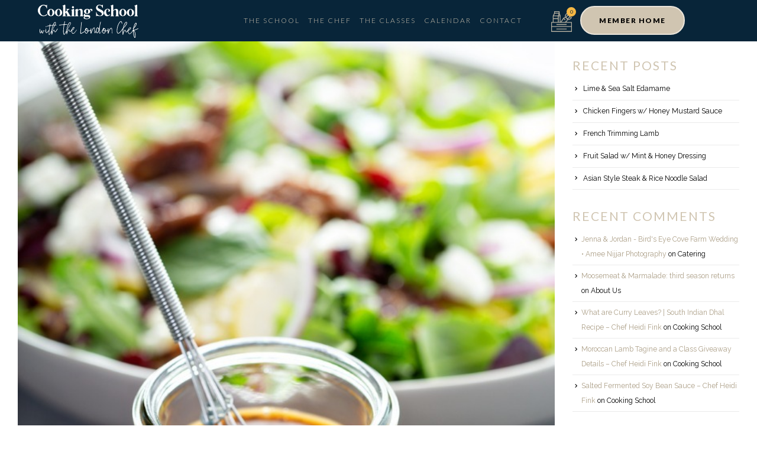

--- FILE ---
content_type: text/html; charset=UTF-8
request_url: https://thelondonchef.com/321-vinaigrette/
body_size: 41813
content:
<!DOCTYPE html>
<html lang="en-US" prefix="og: http://ogp.me/ns# fb: http://ogp.me/ns/fb#">
<head> <script>
var gform;gform||(document.addEventListener("gform_main_scripts_loaded",function(){gform.scriptsLoaded=!0}),window.addEventListener("DOMContentLoaded",function(){gform.domLoaded=!0}),gform={domLoaded:!1,scriptsLoaded:!1,initializeOnLoaded:function(o){gform.domLoaded&&gform.scriptsLoaded?o():!gform.domLoaded&&gform.scriptsLoaded?window.addEventListener("DOMContentLoaded",o):document.addEventListener("gform_main_scripts_loaded",o)},hooks:{action:{},filter:{}},addAction:function(o,n,r,t){gform.addHook("action",o,n,r,t)},addFilter:function(o,n,r,t){gform.addHook("filter",o,n,r,t)},doAction:function(o){gform.doHook("action",o,arguments)},applyFilters:function(o){return gform.doHook("filter",o,arguments)},removeAction:function(o,n){gform.removeHook("action",o,n)},removeFilter:function(o,n,r){gform.removeHook("filter",o,n,r)},addHook:function(o,n,r,t,i){null==gform.hooks[o][n]&&(gform.hooks[o][n]=[]);var e=gform.hooks[o][n];null==i&&(i=n+"_"+e.length),gform.hooks[o][n].push({tag:i,callable:r,priority:t=null==t?10:t})},doHook:function(n,o,r){var t;if(r=Array.prototype.slice.call(r,1),null!=gform.hooks[n][o]&&((o=gform.hooks[n][o]).sort(function(o,n){return o.priority-n.priority}),o.forEach(function(o){"function"!=typeof(t=o.callable)&&(t=window[t]),"action"==n?t.apply(null,r):r[0]=t.apply(null,r)})),"filter"==n)return r[0]},removeHook:function(o,n,t,i){var r;null!=gform.hooks[o][n]&&(r=(r=gform.hooks[o][n]).filter(function(o,n,r){return!!(null!=i&&i!=o.tag||null!=t&&t!=o.priority)}),gform.hooks[o][n]=r)}});
</script>
<!-- Global site tag (gtag.js) - Google Analytics -->
<script async src="https://www.googletagmanager.com/gtag/js?id=UA-204033433-1"></script>
<script>
window.dataLayer = window.dataLayer || [];
function gtag(){dataLayer.push(arguments);}
gtag('js', new Date());
gtag('config', 'UA-204033433-1');
</script>
<meta charset="UTF-8">
<!--[if IE]><meta http-equiv='X-UA-Compatible' content='IE=edge,chrome=1'><![endif]-->
<meta name="viewport" content="width=device-width, initial-scale=1.0, minimum-scale=1.0">
<link rel="profile" href="http://gmpg.org/xfn/11" />
<link rel="pingback" href="https://thelondonchef.com/xmlrpc.php" />
<link rel="shortcut icon" href="//thelondonchef.com/wp-content/uploads/2021/07/120x120-Favicon.png" type="image/x-icon" />
<link rel="apple-touch-icon" href="//thelondonchef.com/wp-content/uploads/2021/07/60x60-Favicon.png" />
<link rel="apple-touch-icon" sizes="120x120" href="//thelondonchef.com/wp-content/uploads/2021/07/120x120-Favicon.png" />
<link rel="apple-touch-icon" sizes="76x76" href="//thelondonchef.com/wp-content/uploads/2021/07/76x76-Favicon.png" />
<link rel="apple-touch-icon" sizes="152x152" href="//thelondonchef.com/wp-content/uploads/2021/07/152x152-Favicon.png" />
<meta name='robots' content='index, follow, max-image-preview:large, max-snippet:-1, max-video-preview:-1' />
<!-- This site is optimized with the Yoast SEO plugin v20.5 - https://yoast.com/wordpress/plugins/seo/ -->
<title>321 Vinaigrette | The London Chef</title>
<link rel="canonical" href="https://thelondonchef.com/321-vinaigrette/" />
<meta property="og:locale" content="en_US" />
<meta property="og:type" content="article" />
<meta property="og:title" content="321 Vinaigrette | The London Chef" />
<meta property="og:description" content="321, 123, vinaigrette, vinai, vinegar, simple, dressing, sauce, dip, salad, oil, olive, dijon, mustard, garlic, side, gf, df, vegan, veg, essential, skill, prep" />
<meta property="og:url" content="https://thelondonchef.com/321-vinaigrette/" />
<meta property="og:site_name" content="The London Chef" />
<meta property="article:publisher" content="https://www.facebook.com/thelondonchef/" />
<meta property="article:published_time" content="2021-11-25T05:46:06+00:00" />
<meta property="article:modified_time" content="2022-03-02T21:40:24+00:00" />
<meta property="og:image" content="https://thelondonchef.com/wp-content/uploads/2021/11/321-Dressing_adobespark.jpeg" />
<meta property="og:image:width" content="667" />
<meta property="og:image:height" content="1000" />
<meta property="og:image:type" content="image/jpeg" />
<meta name="author" content="Binna" />
<meta name="twitter:card" content="summary_large_image" />
<meta name="twitter:creator" content="@thelondonchef" />
<meta name="twitter:site" content="@thelondonchef" />
<meta name="twitter:label1" content="Written by" />
<meta name="twitter:data1" content="Binna" />
<meta name="twitter:label2" content="Est. reading time" />
<meta name="twitter:data2" content="1 minute" />
<script type="application/ld+json" class="yoast-schema-graph">{"@context":"https://schema.org","@graph":[{"@type":"Article","@id":"https://thelondonchef.com/321-vinaigrette/#article","isPartOf":{"@id":"https://thelondonchef.com/321-vinaigrette/"},"author":{"name":"Binna","@id":"https://thelondonchef.com/#/schema/person/972832c9d2ce8b928c9b0df44ca4b036"},"headline":"321 Vinaigrette","datePublished":"2021-11-25T05:46:06+00:00","dateModified":"2022-03-02T21:40:24+00:00","mainEntityOfPage":{"@id":"https://thelondonchef.com/321-vinaigrette/"},"wordCount":29,"publisher":{"@id":"https://thelondonchef.com/#organization"},"image":{"@id":"https://thelondonchef.com/321-vinaigrette/#primaryimage"},"thumbnailUrl":"https://thelondonchef.com/wp-content/uploads/2021/11/321-Dressing_adobespark.jpeg","keywords":["Dairy Free","Gluten Friendly","Vegan Friendly","Vegetarian Friendly"],"articleSection":["Essentials"],"inLanguage":"en-US"},{"@type":"WebPage","@id":"https://thelondonchef.com/321-vinaigrette/","url":"https://thelondonchef.com/321-vinaigrette/","name":"321 Vinaigrette | The London Chef","isPartOf":{"@id":"https://thelondonchef.com/#website"},"primaryImageOfPage":{"@id":"https://thelondonchef.com/321-vinaigrette/#primaryimage"},"image":{"@id":"https://thelondonchef.com/321-vinaigrette/#primaryimage"},"thumbnailUrl":"https://thelondonchef.com/wp-content/uploads/2021/11/321-Dressing_adobespark.jpeg","datePublished":"2021-11-25T05:46:06+00:00","dateModified":"2022-03-02T21:40:24+00:00","breadcrumb":{"@id":"https://thelondonchef.com/321-vinaigrette/#breadcrumb"},"inLanguage":"en-US","potentialAction":[{"@type":"ReadAction","target":["https://thelondonchef.com/321-vinaigrette/"]}]},{"@type":"ImageObject","inLanguage":"en-US","@id":"https://thelondonchef.com/321-vinaigrette/#primaryimage","url":"https://thelondonchef.com/wp-content/uploads/2021/11/321-Dressing_adobespark.jpeg","contentUrl":"https://thelondonchef.com/wp-content/uploads/2021/11/321-Dressing_adobespark.jpeg","width":667,"height":1000},{"@type":"BreadcrumbList","@id":"https://thelondonchef.com/321-vinaigrette/#breadcrumb","itemListElement":[{"@type":"ListItem","position":1,"name":"Home","item":"https://thelondonchef.com/"},{"@type":"ListItem","position":2,"name":"321 Vinaigrette"}]},{"@type":"WebSite","@id":"https://thelondonchef.com/#website","url":"https://thelondonchef.com/","name":"The London Chef","description":"","publisher":{"@id":"https://thelondonchef.com/#organization"},"potentialAction":[{"@type":"SearchAction","target":{"@type":"EntryPoint","urlTemplate":"https://thelondonchef.com/?s={search_term_string}"},"query-input":"required name=search_term_string"}],"inLanguage":"en-US"},{"@type":"Organization","@id":"https://thelondonchef.com/#organization","name":"The London Chef","url":"https://thelondonchef.com/","logo":{"@type":"ImageObject","inLanguage":"en-US","@id":"https://thelondonchef.com/#/schema/logo/image/","url":"https://thelondonchef.com/wp-content/uploads/2021/07/CS-TLC-Facebook-image.jpg","contentUrl":"https://thelondonchef.com/wp-content/uploads/2021/07/CS-TLC-Facebook-image.jpg","width":1200,"height":630,"caption":"The London Chef"},"image":{"@id":"https://thelondonchef.com/#/schema/logo/image/"},"sameAs":["https://www.facebook.com/thelondonchef/","https://twitter.com/thelondonchef","https://www.instagram.com/thelondonchef/"]},{"@type":"Person","@id":"https://thelondonchef.com/#/schema/person/972832c9d2ce8b928c9b0df44ca4b036","name":"Binna","image":{"@type":"ImageObject","inLanguage":"en-US","@id":"https://thelondonchef.com/#/schema/person/image/","url":"https://secure.gravatar.com/avatar/d8f7c45c4426e3f3d1aca55e13af2da9?s=96&d=mm&r=g","contentUrl":"https://secure.gravatar.com/avatar/d8f7c45c4426e3f3d1aca55e13af2da9?s=96&d=mm&r=g","caption":"Binna"}}]}</script>
<!-- / Yoast SEO plugin. -->
<link rel='dns-prefetch' href='//static.addtoany.com' />
<link rel='dns-prefetch' href='//ajax.googleapis.com' />
<link rel="alternate" type="application/rss+xml" title="The London Chef &raquo; Feed" href="https://thelondonchef.com/feed/" />
<link rel="alternate" type="application/rss+xml" title="The London Chef &raquo; Comments Feed" href="https://thelondonchef.com/comments/feed/" />
<link rel="shortcut icon" href="//thelondonchef.com/wp-content/uploads/2021/07/120x120-Favicon.png" type="image/x-icon" />
<link rel="apple-touch-icon" href="//thelondonchef.com/wp-content/uploads/2021/07/60x60-Favicon.png" />
<link rel="apple-touch-icon" sizes="120x120" href="//thelondonchef.com/wp-content/uploads/2021/07/120x120-Favicon.png" />
<link rel="apple-touch-icon" sizes="76x76" href="//thelondonchef.com/wp-content/uploads/2021/07/76x76-Favicon.png" />
<link rel="apple-touch-icon" sizes="152x152" href="//thelondonchef.com/wp-content/uploads/2021/07/152x152-Favicon.png" />
<script>
window._wpemojiSettings = {"baseUrl":"https:\/\/s.w.org\/images\/core\/emoji\/14.0.0\/72x72\/","ext":".png","svgUrl":"https:\/\/s.w.org\/images\/core\/emoji\/14.0.0\/svg\/","svgExt":".svg","source":{"concatemoji":"https:\/\/thelondonchef.com\/wp-includes\/js\/wp-emoji-release.min.js?ver=6.2.8"}};
/*! This file is auto-generated */
!function(e,a,t){var n,r,o,i=a.createElement("canvas"),p=i.getContext&&i.getContext("2d");function s(e,t){p.clearRect(0,0,i.width,i.height),p.fillText(e,0,0);e=i.toDataURL();return p.clearRect(0,0,i.width,i.height),p.fillText(t,0,0),e===i.toDataURL()}function c(e){var t=a.createElement("script");t.src=e,t.defer=t.type="text/javascript",a.getElementsByTagName("head")[0].appendChild(t)}for(o=Array("flag","emoji"),t.supports={everything:!0,everythingExceptFlag:!0},r=0;r<o.length;r++)t.supports[o[r]]=function(e){if(p&&p.fillText)switch(p.textBaseline="top",p.font="600 32px Arial",e){case"flag":return s("\ud83c\udff3\ufe0f\u200d\u26a7\ufe0f","\ud83c\udff3\ufe0f\u200b\u26a7\ufe0f")?!1:!s("\ud83c\uddfa\ud83c\uddf3","\ud83c\uddfa\u200b\ud83c\uddf3")&&!s("\ud83c\udff4\udb40\udc67\udb40\udc62\udb40\udc65\udb40\udc6e\udb40\udc67\udb40\udc7f","\ud83c\udff4\u200b\udb40\udc67\u200b\udb40\udc62\u200b\udb40\udc65\u200b\udb40\udc6e\u200b\udb40\udc67\u200b\udb40\udc7f");case"emoji":return!s("\ud83e\udef1\ud83c\udffb\u200d\ud83e\udef2\ud83c\udfff","\ud83e\udef1\ud83c\udffb\u200b\ud83e\udef2\ud83c\udfff")}return!1}(o[r]),t.supports.everything=t.supports.everything&&t.supports[o[r]],"flag"!==o[r]&&(t.supports.everythingExceptFlag=t.supports.everythingExceptFlag&&t.supports[o[r]]);t.supports.everythingExceptFlag=t.supports.everythingExceptFlag&&!t.supports.flag,t.DOMReady=!1,t.readyCallback=function(){t.DOMReady=!0},t.supports.everything||(n=function(){t.readyCallback()},a.addEventListener?(a.addEventListener("DOMContentLoaded",n,!1),e.addEventListener("load",n,!1)):(e.attachEvent("onload",n),a.attachEvent("onreadystatechange",function(){"complete"===a.readyState&&t.readyCallback()})),(e=t.source||{}).concatemoji?c(e.concatemoji):e.wpemoji&&e.twemoji&&(c(e.twemoji),c(e.wpemoji)))}(window,document,window._wpemojiSettings);
</script>
<style>
img.wp-smiley,
img.emoji {
display: inline !important;
border: none !important;
box-shadow: none !important;
height: 1em !important;
width: 1em !important;
margin: 0 0.07em !important;
vertical-align: -0.1em !important;
background: none !important;
padding: 0 !important;
}
</style>
<link rel='stylesheet' id='wc-square-cart-checkout-block-css' href='https://thelondonchef.com/wp-content/plugins/woocommerce-square/assets/css/frontend/wc-square-cart-checkout-blocks.min.css?ver=3.9.0' media='all' />
<style id='wp-block-library-inline-css'>
:root{--wp-admin-theme-color:#007cba;--wp-admin-theme-color--rgb:0,124,186;--wp-admin-theme-color-darker-10:#006ba1;--wp-admin-theme-color-darker-10--rgb:0,107,161;--wp-admin-theme-color-darker-20:#005a87;--wp-admin-theme-color-darker-20--rgb:0,90,135;--wp-admin-border-width-focus:2px;--wp-block-synced-color:#7a00df;--wp-block-synced-color--rgb:122,0,223}@media (-webkit-min-device-pixel-ratio:2),(min-resolution:192dpi){:root{--wp-admin-border-width-focus:1.5px}}.wp-element-button{cursor:pointer}:root{--wp--preset--font-size--normal:16px;--wp--preset--font-size--huge:42px}:root .has-very-light-gray-background-color{background-color:#eee}:root .has-very-dark-gray-background-color{background-color:#313131}:root .has-very-light-gray-color{color:#eee}:root .has-very-dark-gray-color{color:#313131}:root .has-vivid-green-cyan-to-vivid-cyan-blue-gradient-background{background:linear-gradient(135deg,#00d084,#0693e3)}:root .has-purple-crush-gradient-background{background:linear-gradient(135deg,#34e2e4,#4721fb 50%,#ab1dfe)}:root .has-hazy-dawn-gradient-background{background:linear-gradient(135deg,#faaca8,#dad0ec)}:root .has-subdued-olive-gradient-background{background:linear-gradient(135deg,#fafae1,#67a671)}:root .has-atomic-cream-gradient-background{background:linear-gradient(135deg,#fdd79a,#004a59)}:root .has-nightshade-gradient-background{background:linear-gradient(135deg,#330968,#31cdcf)}:root .has-midnight-gradient-background{background:linear-gradient(135deg,#020381,#2874fc)}.has-regular-font-size{font-size:1em}.has-larger-font-size{font-size:2.625em}.has-normal-font-size{font-size:var(--wp--preset--font-size--normal)}.has-huge-font-size{font-size:var(--wp--preset--font-size--huge)}.has-text-align-center{text-align:center}.has-text-align-left{text-align:left}.has-text-align-right{text-align:right}#end-resizable-editor-section{display:none}.aligncenter{clear:both}.items-justified-left{justify-content:flex-start}.items-justified-center{justify-content:center}.items-justified-right{justify-content:flex-end}.items-justified-space-between{justify-content:space-between}.screen-reader-text{clip:rect(1px,1px,1px,1px);word-wrap:normal!important;border:0;-webkit-clip-path:inset(50%);clip-path:inset(50%);height:1px;margin:-1px;overflow:hidden;padding:0;position:absolute;width:1px}.screen-reader-text:focus{clip:auto!important;background-color:#ddd;-webkit-clip-path:none;clip-path:none;color:#444;display:block;font-size:1em;height:auto;left:5px;line-height:normal;padding:15px 23px 14px;text-decoration:none;top:5px;width:auto;z-index:100000}html :where(.has-border-color){border-style:solid}html :where([style*=border-top-color]){border-top-style:solid}html :where([style*=border-right-color]){border-right-style:solid}html :where([style*=border-bottom-color]){border-bottom-style:solid}html :where([style*=border-left-color]){border-left-style:solid}html :where([style*=border-width]){border-style:solid}html :where([style*=border-top-width]){border-top-style:solid}html :where([style*=border-right-width]){border-right-style:solid}html :where([style*=border-bottom-width]){border-bottom-style:solid}html :where([style*=border-left-width]){border-left-style:solid}html :where(img[class*=wp-image-]){height:auto;max-width:100%}figure{margin:0 0 1em}html :where(.is-position-sticky){--wp-admin--admin-bar--position-offset:var(--wp-admin--admin-bar--height,0px)}@media screen and (max-width:600px){html :where(.is-position-sticky){--wp-admin--admin-bar--position-offset:0px}}
</style>
<link rel='stylesheet' id='classic-theme-styles-css' href='https://thelondonchef.com/wp-includes/css/classic-themes.min.css?ver=6.2.8' media='all' />
<style id='global-styles-inline-css'>
body{--wp--preset--color--black: #000000;--wp--preset--color--cyan-bluish-gray: #abb8c3;--wp--preset--color--white: #ffffff;--wp--preset--color--pale-pink: #f78da7;--wp--preset--color--vivid-red: #cf2e2e;--wp--preset--color--luminous-vivid-orange: #ff6900;--wp--preset--color--luminous-vivid-amber: #fcb900;--wp--preset--color--light-green-cyan: #7bdcb5;--wp--preset--color--vivid-green-cyan: #00d084;--wp--preset--color--pale-cyan-blue: #8ed1fc;--wp--preset--color--vivid-cyan-blue: #0693e3;--wp--preset--color--vivid-purple: #9b51e0;--wp--preset--color--primary: #ac9f87;--wp--preset--color--secondary: #e36159;--wp--preset--color--tertiary: #2baab1;--wp--preset--color--quaternary: #383f48;--wp--preset--color--dark: #212529;--wp--preset--color--light: #ffffff;--wp--preset--gradient--vivid-cyan-blue-to-vivid-purple: linear-gradient(135deg,rgba(6,147,227,1) 0%,rgb(155,81,224) 100%);--wp--preset--gradient--light-green-cyan-to-vivid-green-cyan: linear-gradient(135deg,rgb(122,220,180) 0%,rgb(0,208,130) 100%);--wp--preset--gradient--luminous-vivid-amber-to-luminous-vivid-orange: linear-gradient(135deg,rgba(252,185,0,1) 0%,rgba(255,105,0,1) 100%);--wp--preset--gradient--luminous-vivid-orange-to-vivid-red: linear-gradient(135deg,rgba(255,105,0,1) 0%,rgb(207,46,46) 100%);--wp--preset--gradient--very-light-gray-to-cyan-bluish-gray: linear-gradient(135deg,rgb(238,238,238) 0%,rgb(169,184,195) 100%);--wp--preset--gradient--cool-to-warm-spectrum: linear-gradient(135deg,rgb(74,234,220) 0%,rgb(151,120,209) 20%,rgb(207,42,186) 40%,rgb(238,44,130) 60%,rgb(251,105,98) 80%,rgb(254,248,76) 100%);--wp--preset--gradient--blush-light-purple: linear-gradient(135deg,rgb(255,206,236) 0%,rgb(152,150,240) 100%);--wp--preset--gradient--blush-bordeaux: linear-gradient(135deg,rgb(254,205,165) 0%,rgb(254,45,45) 50%,rgb(107,0,62) 100%);--wp--preset--gradient--luminous-dusk: linear-gradient(135deg,rgb(255,203,112) 0%,rgb(199,81,192) 50%,rgb(65,88,208) 100%);--wp--preset--gradient--pale-ocean: linear-gradient(135deg,rgb(255,245,203) 0%,rgb(182,227,212) 50%,rgb(51,167,181) 100%);--wp--preset--gradient--electric-grass: linear-gradient(135deg,rgb(202,248,128) 0%,rgb(113,206,126) 100%);--wp--preset--gradient--midnight: linear-gradient(135deg,rgb(2,3,129) 0%,rgb(40,116,252) 100%);--wp--preset--duotone--dark-grayscale: url('#wp-duotone-dark-grayscale');--wp--preset--duotone--grayscale: url('#wp-duotone-grayscale');--wp--preset--duotone--purple-yellow: url('#wp-duotone-purple-yellow');--wp--preset--duotone--blue-red: url('#wp-duotone-blue-red');--wp--preset--duotone--midnight: url('#wp-duotone-midnight');--wp--preset--duotone--magenta-yellow: url('#wp-duotone-magenta-yellow');--wp--preset--duotone--purple-green: url('#wp-duotone-purple-green');--wp--preset--duotone--blue-orange: url('#wp-duotone-blue-orange');--wp--preset--font-size--small: 13px;--wp--preset--font-size--medium: 20px;--wp--preset--font-size--large: 36px;--wp--preset--font-size--x-large: 42px;--wp--preset--spacing--20: 0.44rem;--wp--preset--spacing--30: 0.67rem;--wp--preset--spacing--40: 1rem;--wp--preset--spacing--50: 1.5rem;--wp--preset--spacing--60: 2.25rem;--wp--preset--spacing--70: 3.38rem;--wp--preset--spacing--80: 5.06rem;--wp--preset--shadow--natural: 6px 6px 9px rgba(0, 0, 0, 0.2);--wp--preset--shadow--deep: 12px 12px 50px rgba(0, 0, 0, 0.4);--wp--preset--shadow--sharp: 6px 6px 0px rgba(0, 0, 0, 0.2);--wp--preset--shadow--outlined: 6px 6px 0px -3px rgba(255, 255, 255, 1), 6px 6px rgba(0, 0, 0, 1);--wp--preset--shadow--crisp: 6px 6px 0px rgba(0, 0, 0, 1);}:where(.is-layout-flex){gap: 0.5em;}body .is-layout-flow > .alignleft{float: left;margin-inline-start: 0;margin-inline-end: 2em;}body .is-layout-flow > .alignright{float: right;margin-inline-start: 2em;margin-inline-end: 0;}body .is-layout-flow > .aligncenter{margin-left: auto !important;margin-right: auto !important;}body .is-layout-constrained > .alignleft{float: left;margin-inline-start: 0;margin-inline-end: 2em;}body .is-layout-constrained > .alignright{float: right;margin-inline-start: 2em;margin-inline-end: 0;}body .is-layout-constrained > .aligncenter{margin-left: auto !important;margin-right: auto !important;}body .is-layout-constrained > :where(:not(.alignleft):not(.alignright):not(.alignfull)){max-width: var(--wp--style--global--content-size);margin-left: auto !important;margin-right: auto !important;}body .is-layout-constrained > .alignwide{max-width: var(--wp--style--global--wide-size);}body .is-layout-flex{display: flex;}body .is-layout-flex{flex-wrap: wrap;align-items: center;}body .is-layout-flex > *{margin: 0;}:where(.wp-block-columns.is-layout-flex){gap: 2em;}.has-black-color{color: var(--wp--preset--color--black) !important;}.has-cyan-bluish-gray-color{color: var(--wp--preset--color--cyan-bluish-gray) !important;}.has-white-color{color: var(--wp--preset--color--white) !important;}.has-pale-pink-color{color: var(--wp--preset--color--pale-pink) !important;}.has-vivid-red-color{color: var(--wp--preset--color--vivid-red) !important;}.has-luminous-vivid-orange-color{color: var(--wp--preset--color--luminous-vivid-orange) !important;}.has-luminous-vivid-amber-color{color: var(--wp--preset--color--luminous-vivid-amber) !important;}.has-light-green-cyan-color{color: var(--wp--preset--color--light-green-cyan) !important;}.has-vivid-green-cyan-color{color: var(--wp--preset--color--vivid-green-cyan) !important;}.has-pale-cyan-blue-color{color: var(--wp--preset--color--pale-cyan-blue) !important;}.has-vivid-cyan-blue-color{color: var(--wp--preset--color--vivid-cyan-blue) !important;}.has-vivid-purple-color{color: var(--wp--preset--color--vivid-purple) !important;}.has-black-background-color{background-color: var(--wp--preset--color--black) !important;}.has-cyan-bluish-gray-background-color{background-color: var(--wp--preset--color--cyan-bluish-gray) !important;}.has-white-background-color{background-color: var(--wp--preset--color--white) !important;}.has-pale-pink-background-color{background-color: var(--wp--preset--color--pale-pink) !important;}.has-vivid-red-background-color{background-color: var(--wp--preset--color--vivid-red) !important;}.has-luminous-vivid-orange-background-color{background-color: var(--wp--preset--color--luminous-vivid-orange) !important;}.has-luminous-vivid-amber-background-color{background-color: var(--wp--preset--color--luminous-vivid-amber) !important;}.has-light-green-cyan-background-color{background-color: var(--wp--preset--color--light-green-cyan) !important;}.has-vivid-green-cyan-background-color{background-color: var(--wp--preset--color--vivid-green-cyan) !important;}.has-pale-cyan-blue-background-color{background-color: var(--wp--preset--color--pale-cyan-blue) !important;}.has-vivid-cyan-blue-background-color{background-color: var(--wp--preset--color--vivid-cyan-blue) !important;}.has-vivid-purple-background-color{background-color: var(--wp--preset--color--vivid-purple) !important;}.has-black-border-color{border-color: var(--wp--preset--color--black) !important;}.has-cyan-bluish-gray-border-color{border-color: var(--wp--preset--color--cyan-bluish-gray) !important;}.has-white-border-color{border-color: var(--wp--preset--color--white) !important;}.has-pale-pink-border-color{border-color: var(--wp--preset--color--pale-pink) !important;}.has-vivid-red-border-color{border-color: var(--wp--preset--color--vivid-red) !important;}.has-luminous-vivid-orange-border-color{border-color: var(--wp--preset--color--luminous-vivid-orange) !important;}.has-luminous-vivid-amber-border-color{border-color: var(--wp--preset--color--luminous-vivid-amber) !important;}.has-light-green-cyan-border-color{border-color: var(--wp--preset--color--light-green-cyan) !important;}.has-vivid-green-cyan-border-color{border-color: var(--wp--preset--color--vivid-green-cyan) !important;}.has-pale-cyan-blue-border-color{border-color: var(--wp--preset--color--pale-cyan-blue) !important;}.has-vivid-cyan-blue-border-color{border-color: var(--wp--preset--color--vivid-cyan-blue) !important;}.has-vivid-purple-border-color{border-color: var(--wp--preset--color--vivid-purple) !important;}.has-vivid-cyan-blue-to-vivid-purple-gradient-background{background: var(--wp--preset--gradient--vivid-cyan-blue-to-vivid-purple) !important;}.has-light-green-cyan-to-vivid-green-cyan-gradient-background{background: var(--wp--preset--gradient--light-green-cyan-to-vivid-green-cyan) !important;}.has-luminous-vivid-amber-to-luminous-vivid-orange-gradient-background{background: var(--wp--preset--gradient--luminous-vivid-amber-to-luminous-vivid-orange) !important;}.has-luminous-vivid-orange-to-vivid-red-gradient-background{background: var(--wp--preset--gradient--luminous-vivid-orange-to-vivid-red) !important;}.has-very-light-gray-to-cyan-bluish-gray-gradient-background{background: var(--wp--preset--gradient--very-light-gray-to-cyan-bluish-gray) !important;}.has-cool-to-warm-spectrum-gradient-background{background: var(--wp--preset--gradient--cool-to-warm-spectrum) !important;}.has-blush-light-purple-gradient-background{background: var(--wp--preset--gradient--blush-light-purple) !important;}.has-blush-bordeaux-gradient-background{background: var(--wp--preset--gradient--blush-bordeaux) !important;}.has-luminous-dusk-gradient-background{background: var(--wp--preset--gradient--luminous-dusk) !important;}.has-pale-ocean-gradient-background{background: var(--wp--preset--gradient--pale-ocean) !important;}.has-electric-grass-gradient-background{background: var(--wp--preset--gradient--electric-grass) !important;}.has-midnight-gradient-background{background: var(--wp--preset--gradient--midnight) !important;}.has-small-font-size{font-size: var(--wp--preset--font-size--small) !important;}.has-medium-font-size{font-size: var(--wp--preset--font-size--medium) !important;}.has-large-font-size{font-size: var(--wp--preset--font-size--large) !important;}.has-x-large-font-size{font-size: var(--wp--preset--font-size--x-large) !important;}
.postid-39090 .woocommerce-variation-add-to-cart label {
display: none !important;
}
.postid-40097 .added_to_cart {
padding: 27px 28px 17px 28px;
border: 2px solid #a89368;
border-radius: 5px;
font-family: "Gotham", Raleway;
font-size: 15px;
font-weight: 400;
text-transform: uppercase;
margin-left: 10px;
color: #000;
}
div#pwgc-purchase-container {
display: none !important;
}
.product_cat-online-classes .sku_wrapper.detail-container, .product_cat-online-classes .posted_in.detail-container{
display: none;
}
.postid-38863 .added_to_cart {
display: none;
}
.postid-39090 div.woocommerce-variation-add-to-cart{
display: block !important;
}
.postid-39090  .wcsg_add_recipient_fields{
display: block !important;
}
.postid-39090   .woocommerce_subscriptions_gifting_recipient_email{
display :block !important;
}
/* Cart 2 Table */
#plate .elementor-widget-wrap{
display: flex;
flex-direction: column;
}
#plate h1{
font-size: 60px !important;
letter-spacing: 1px !important;
}
#plate p{
font-size: 22px !important;
line-height: 1 !important;
font-weight: 300;
line-height: 1.3 !important;
}
.chef.elementor-widget{
padding: 30px 20% 0px 30px !important;
}
.chef h2{
font-size: 32px !important;
line-height: 1 !important;
font-weight: bold;
letter-spacing: 1px;
color: #153b56 !important;
}
.class-date{
color:#EB4A3D;
padding: 0 30px 21px;
font-weight: bold;
}
.class-date p{
font-weight: bold;
letter-spacing: 1px;
font-size: 22px !important;
line-height: 1.3 !important;
}
.class-date .coast{
font-weight: 400 !important;
}
.menu-items{
padding: 0 0 20px 30px;
color:#153B56;
font-weight: bold;
}
.menu-items p{
font-weight: bold;
letter-spacing: 1px;
font-size: 22px !important;
line-height: 1.3 !important;
}
.menu-desc{
padding: 0 0 20px 30px;
}
.menu-desc p{
font-weight: 300;
font-size: 22px !important;
line-height: 1.3 !important;
}
.language{
padding: 0 20% 20px 30px;
}
.language p{
font-weight: bold;
letter-spacing: 1px;
font-size: 22px !important;
line-height: 1.3 !important;
}
.reserve-butt{
padding: 0 20% 30px 30px;
}
.reserve-butt a, .reserve-butt-2 a{
font-size: 22px !important;
font-weight: bold;
letter-spacing: 1px;
padding: 15px 12.5px !important;
border-radius: 10px;
}
#label_17_8_1, #label_16_8_1{
font-size: 13px !important;
width: 60% !important;
}
@media (max-width: 950px){
#plate h1{
font-size: 40px !important;
}
.menu-desc p, .menu-items p, .chef.elementor-widget p, .class-date p, .language p, .reserve-butt a,.reserve-butt-2 a, #plate p{
font-size: 18px !important;
}
.menu-desc, .menu-items, .chef.elementor-widget, .class-date, .language, .reserve-butt{
padding-left: 15px !important;
padding-right: 15px !important;
}
#plate {
padding-left: 30px !important;
padding-right: 30px !important;
}
}
/* Giveaway */
#gform_fields_14 input::placeholder{
color: #BCB29F !important;
}
#gform_fields_14 input{
border-color:#BCB29F !important;
color:#BCB29F !important;
}
#choice_14_12_1{
background-color: #082539 !important;
border-radius: 0 !important;
}
input[type="checkbox"] {
accent-color: #BCB29F !important;
}
#gform_fields_14 .gchoice.gchoice_14_12_1 label{
font-family: Raleway !important;
}
#gform_submit_button_14{
width: 70%;
margin: 0 auto !important;
border: 3px solid #BCB29F !important;
font-weight: bold;
color: #BCB29F !important;
font-size: 18px;
border-radius: 40px;
letter-spacing: 2px;
}
#gform_submit_button_14:hover{
color: #082539 !important;
background-color:#BCB29F !important;
}
.hustle-ui:not(.hustle-size--small).module_id_2 .hustle-layout{
background-size: cover !important;
background-position: center top !important;
}
@media(max-width: 767px){
.hustle-ui:not(.hustle-size--small).module_id_2 .hustle-layout {
background-size: cover !important;
background-position: 70% 0px !important;
}
}
/* Checkout Questionnaire */
.simcal-event-start-date {
width: 170px !important;
display: block !important;
margin: 0 auto;
}
#pause-questions{
display: flex;
flex-direction: column;
flex-wrap: wrap;
align-content: center;
margin-top: -10%;
}
#why-title{
font-family: "Quarto", sans-serif !important;
text-transform: capitalize !important;
font-size: 28px !important;
font-weight: 100 !important;
color: #D0C5B1;
text-align: center;
letter-spacing: 0.5px;
}
#question-copy{
font-size: 16px !important;
line-height: 24px !important;
margin-bottom: 0px;
text-align: center;
padding-bottom: 15px;
}
#pause-questions a{
padding-bottom: 10px;
margin-bottom: 10px;
display: contents;
}
.question-button{
font-family: "Lato", Raleway;
font-size: 12px;
text-transform: uppercase;
font-style: normal;
text-decoration: none;
line-height: 1.3em;
letter-spacing: 1.53px;
fill: #FFFFFF;
color: #FFFFFF;
background-color: #D0C5B100;
border-style: solid;
border-width: 2px 2px 2px 2px;
border-color: #A89368;
border-radius: 30px 30px 30px 30px;
padding: 15px 30px 15px 30px;
margin: 0 25% 10px 25%;
transition: all 0.3s ease;
}
.question-button:hover{
background-color:#A89368;
}
body.single-product.postid-35455 div.wcsg_add_recipient_fields{
display: block !important;
}
body.single-product.postid-35455  p.woocommerce_subscriptions_gifting_recipient_email{
display: block !important;
}
.gfield_required .gfield_required_text{
display: none !important;
}
#content > article > div > div > div > div > section.elementor-section.elementor-top-section.elementor-element.elementor-element-de12939.elementor-section-full_width.elementor-section-height-default.elementor-section-height-default > div > div > div > div > div{
padding: 0 !important;
}
.woocommerce-order .text-v-dark {
color: #000 !important;
font-weight: 600 !important;
letter-spacing: 1px;
}
.elementor-widget-shortcode .wcwl_elements {
display: none;
}
.get-started-block, .get-started-block h1, .get-started-block h4 {
color: #fff;
}
#gform_wrapper_11 .gform_footer{
display:block;
}
.get-started-block {
max-height: 450px;
}
.giveaway-optin{ 
text-align: center;
color: #fff;}
.page-id-335 .featured-box {
background: #082539}
.page-id-22627 .simcal-event-title {
min-height: 80px;
display: block;
}
.page-id-22627 .simcal-calendar-list  {
margin-top: 50px;
}
.simcal-event-start-date {
font-size: 12px;
letter-spacing: 3px !important;
}
.page-id-22627 .simcal-event-description a:first-of-type {
margin-top: 15px;
}
.page-id-22627 .simcal-events {
min-height: 480px;
}
#coupons_list h3 {
color: #396b78 !important;
}
.text-v-dark {
color: #fff !important;
font-weight: 100 !important;
letter-spacing: 1px;
}
.post-password-form {
margin-top: 100px;
padding: 80px;
}
body.postid-25541 .vday {
display:  none;
}
body:not(.postid-25541) .vday-display {
display: none;
}
@media (max-width: 580px){
.outline-rounded {width: auto;}
}
tr.cart-subtotal + tr, .checkout-order-review .tax-total.recurring-total,
.checkout-order-review .shipping.recurring-total,
.checkout-order-review .cart-subtotal.recurring-total,
.checkout-order-review .checkout-order-review .recurring-totals, .recurring-totals, .cart-total .cart-subtotal.recurring-total, .cart-total .shipping.recurring-total, .cart-total .tax-total.recurring-total {
display: none !important
}
.col-lg-4 {
padding: 0 10px;
}
.cart-v2 .card.card-default{
padding: 24px 15px !important
}
.recurring-total span{
font-size: 17px !important;
}
.first-payment-date  {
font-size: 11px;
margin-left: -30px !important;
padding-top: 0
}
h4.m-b-sm{
margin-bottom: 0 !important;
}
#shipping_method {
float: right;
margin-top: -25px;
}
@media (max-width: 1010px){
.page-id-19207 .esg-multiplefilters:first-of-type {
margin-top: -190px;
}
}
@media (max-width: 715px){
.elementor-19207 .elementor-element.elementor-element-639b099 > .elementor-widget-container {
padding: 120px 0px 320px 0px !important;
}
.page-id-19207 .esg-multiplefilters:first-of-type {
margin-top: -280px;
}
#esg-grid-1-1 article:last-of-type .esg-filterbutton {
padding: 0px 10px !important;
}
.esg-filterbutton {
line-height: 26px !important;
min-height: 30px !important;
}
.question-button{
margin-left: 0;
margin-right: 0;
}
#gform_submit_button_14{
width: 100%;
}
}
@media (max-width: 580px){
.page-id-19207 .esg-multiplefilters:first-of-type {
margin-top: -380px;
}
.elementor-19207 .elementor-element.elementor-element-639b099 > .elementor-widget-container {
padding: 60px 0px 380px 0px !important;
}
}
</style>
<link rel='stylesheet' id='wscsd-front-style-css' href='https://thelondonchef.com/wp-content/plugins/custom-start-date-for-woocommerce-subscriptions/css/style.css?ver=1.0.0' media='all' />
<link rel='stylesheet' id='jquery-ui-datepicker-style-css' href='//ajax.googleapis.com/ajax/libs/jqueryui/1.10.4/themes/smoothness/jquery-ui.css?ver=1.10.4' media='all' />
<link rel='stylesheet' id='thwdpf-public-style-css' href='https://thelondonchef.com/wp-content/plugins/discount-and-dynamic-pricing/public/assets/css/thwdpf-public.min.css?ver=6.2.8' media='all' />
<link rel='stylesheet' id='esg-plugin-settings-css' href='https://thelondonchef.com/wp-content/plugins/essential-grid/public/assets/css/settings.css?ver=3.0.17.1' media='all' />
<link rel='stylesheet' id='tp-fontello-css' href='https://thelondonchef.com/wp-content/plugins/essential-grid/public/assets/font/fontello/css/fontello.css?ver=3.0.17.1' media='all' />
<link rel='stylesheet' id='video_popup_close_icon-css' href='https://thelondonchef.com/wp-content/plugins/video-popup/css/vp-close-icon/close-button-icon.css?ver=1767970598' media='all' />
<link rel='stylesheet' id='oba_youtubepopup_css-css' href='https://thelondonchef.com/wp-content/plugins/video-popup/css/YouTubePopUp.css?ver=1767970598' media='all' />
<link rel='stylesheet' id='follow-up-emails-css' href='https://thelondonchef.com/wp-content/plugins/woocommerce-follow-up-emails/templates/followups.css?ver=4.9.24' media='all' />
<style id='woocommerce-inline-inline-css'>
.woocommerce form .form-row .required { visibility: visible; }
</style>
<link rel='stylesheet' id='wc-memberships-frontend-css' href='https://thelondonchef.com/wp-content/plugins/woocommerce-memberships/assets/css/frontend/wc-memberships-frontend.min.css?ver=1.24.0' media='all' />
<link rel='stylesheet' id='parent-css-css' href='https://thelondonchef.com/wp-content/themes/porto/style.css?ver=1.2' media='all' />
<link rel='stylesheet' id='child-css-css' href='https://thelondonchef.com/wp-content/themes/porto-child/style.css?ver=1.6' media='all' />
<link rel='stylesheet' id='elementor-icons-css' href='https://thelondonchef.com/wp-content/plugins/elementor/assets/lib/eicons/css/elementor-icons.min.css?ver=5.11.0' media='all' />
<link rel='stylesheet' id='elementor-animations-css' href='https://thelondonchef.com/wp-content/plugins/elementor/assets/lib/animations/animations.min.css?ver=3.2.4' media='all' />
<link rel='stylesheet' id='elementor-frontend-legacy-css' href='https://thelondonchef.com/wp-content/plugins/elementor/assets/css/frontend-legacy.min.css?ver=3.2.4' media='all' />
<link rel='stylesheet' id='elementor-frontend-css' href='https://thelondonchef.com/wp-content/uploads/elementor/css/custom-frontend.min.css?ver=1691166193' media='all' />
<style id='elementor-frontend-inline-css'>
@font-face{font-family:eicons;src:url(https://thelondonchef.com/wp-content/plugins/elementor/assets/lib/eicons/fonts/eicons.eot?5.10.0);src:url(https://thelondonchef.com/wp-content/plugins/elementor/assets/lib/eicons/fonts/eicons.eot?5.10.0#iefix) format("embedded-opentype"),url(https://thelondonchef.com/wp-content/plugins/elementor/assets/lib/eicons/fonts/eicons.woff2?5.10.0) format("woff2"),url(https://thelondonchef.com/wp-content/plugins/elementor/assets/lib/eicons/fonts/eicons.woff?5.10.0) format("woff"),url(https://thelondonchef.com/wp-content/plugins/elementor/assets/lib/eicons/fonts/eicons.ttf?5.10.0) format("truetype"),url(https://thelondonchef.com/wp-content/plugins/elementor/assets/lib/eicons/fonts/eicons.svg?5.10.0#eicon) format("svg");font-weight:400;font-style:normal}
</style>
<link rel='stylesheet' id='elementor-post-14458-css' href='https://thelondonchef.com/wp-content/uploads/elementor/css/post-14458.css?ver=1691166193' media='all' />
<link rel='stylesheet' id='elementor-pro-css' href='https://thelondonchef.com/wp-content/uploads/elementor/css/custom-pro-frontend.min.css?ver=1691166193' media='all' />
<link rel='stylesheet' id='elementor-post-17957-css' href='https://thelondonchef.com/wp-content/uploads/elementor/css/post-17957.css?ver=1694206604' media='all' />
<link rel='stylesheet' id='elementor-post-17993-css' href='https://thelondonchef.com/wp-content/uploads/elementor/css/post-17993.css?ver=1713991190' media='all' />
<link rel='stylesheet' id='simcal-qtip-css' href='https://thelondonchef.com/wp-content/plugins/google-calendar-events/assets/css/vendor/jquery.qtip.min.css?ver=3.1.42' media='all' />
<link rel='stylesheet' id='simcal-default-calendar-grid-css' href='https://thelondonchef.com/wp-content/plugins/google-calendar-events/assets/css/default-calendar-grid.min.css?ver=3.1.42' media='all' />
<link rel='stylesheet' id='simcal-default-calendar-list-css' href='https://thelondonchef.com/wp-content/plugins/google-calendar-events/assets/css/default-calendar-list.min.css?ver=3.1.42' media='all' />
<link rel='stylesheet' id='wcwl_frontend-css' href='https://thelondonchef.com/wp-content/plugins/woocommerce-waitlist/includes/css/src/wcwl_frontend.min.css?ver=2.3.8' media='all' />
<link rel='stylesheet' id='dashicons-css' href='https://thelondonchef.com/wp-includes/css/dashicons.min.css?ver=6.2.8' media='all' />
<style id='dashicons-inline-css'>
[data-font="Dashicons"]:before {font-family: 'Dashicons' !important;content: attr(data-icon) !important;speak: none !important;font-weight: normal !important;font-variant: normal !important;text-transform: none !important;line-height: 1 !important;font-style: normal !important;-webkit-font-smoothing: antialiased !important;-moz-osx-font-smoothing: grayscale !important;}
</style>
<link rel='stylesheet' id='addtoany-css' href='https://thelondonchef.com/wp-content/plugins/add-to-any/addtoany.min.css?ver=1.16' media='all' />
<link rel='stylesheet' id='porto-css-vars-css' href='https://thelondonchef.com/wp-content/uploads/porto_styles/theme_css_vars.css?ver=6.8.5' media='all' />
<link rel='stylesheet' id='bootstrap-css' href='https://thelondonchef.com/wp-content/uploads/porto_styles/bootstrap.css?ver=6.8.5' media='all' />
<link rel='stylesheet' id='porto-plugins-css' href='https://thelondonchef.com/wp-content/themes/porto/css/plugins.css?ver=6.8.5' media='all' />
<link rel='stylesheet' id='porto-theme-css' href='https://thelondonchef.com/wp-content/themes/porto/css/theme.css?ver=6.8.5' media='all' />
<link rel='stylesheet' id='porto-shortcodes-css' href='https://thelondonchef.com/wp-content/uploads/porto_styles/shortcodes.css?ver=6.8.5' media='all' />
<link rel='stylesheet' id='porto-theme-shop-css' href='https://thelondonchef.com/wp-content/themes/porto/css/theme_shop.css?ver=6.8.5' media='all' />
<link rel='stylesheet' id='porto-theme-elementor-css' href='https://thelondonchef.com/wp-content/themes/porto/css/theme_elementor.css?ver=6.8.5' media='all' />
<link rel='stylesheet' id='porto-dynamic-style-css' href='https://thelondonchef.com/wp-content/uploads/porto_styles/dynamic_style.css?ver=6.8.5' media='all' />
<link rel='stylesheet' id='porto-account-login-style-css' href='https://thelondonchef.com/wp-content/themes/porto/css/theme/shop/login-style/account-login.css?ver=6.8.5' media='all' />
<link rel='stylesheet' id='porto-style-css' href='https://thelondonchef.com/wp-content/themes/porto/style.css?ver=6.8.5' media='all' />
<style id='porto-style-inline-css'>
.side-header-narrow-bar-logo{max-width:170px}@media (min-width:992px){}.page-top .page-title-wrap{line-height:0}.page-top .page-title:not(.b-none):after{content:'';position:absolute;width:100%;left:0;border-bottom:5px solid var(--porto-primary-color);bottom:-32px}body.single-product .page-top .breadcrumbs-wrap{padding-right:55px}@media (min-width:1500px){.left-sidebar.col-lg-3,.right-sidebar.col-lg-3{width:20%}.main-content.col-lg-9{width:80%}.main-content.col-lg-6{width:60%}}#login-form-popup{max-width:480px}
</style>
<link rel='stylesheet' id='google-fonts-1-css' href='https://fonts.googleapis.com/css?family=Roboto%3A100%2C100italic%2C200%2C200italic%2C300%2C300italic%2C400%2C400italic%2C500%2C500italic%2C600%2C600italic%2C700%2C700italic%2C800%2C800italic%2C900%2C900italic%7CRoboto+Slab%3A100%2C100italic%2C200%2C200italic%2C300%2C300italic%2C400%2C400italic%2C500%2C500italic%2C600%2C600italic%2C700%2C700italic%2C800%2C800italic%2C900%2C900italic%7CLato%3A100%2C100italic%2C200%2C200italic%2C300%2C300italic%2C400%2C400italic%2C500%2C500italic%2C600%2C600italic%2C700%2C700italic%2C800%2C800italic%2C900%2C900italic&#038;display=auto&#038;ver=6.2.8' media='all' />
<link rel='stylesheet' id='elementor-icons-shared-0-css' href='https://thelondonchef.com/wp-content/plugins/elementor/assets/lib/font-awesome/css/fontawesome.min.css?ver=5.15.1' media='all' />
<link rel='stylesheet' id='elementor-icons-fa-solid-css' href='https://thelondonchef.com/wp-content/plugins/elementor/assets/lib/font-awesome/css/solid.min.css?ver=5.15.1' media='all' />
<link rel='stylesheet' id='elementor-icons-fa-brands-css' href='https://thelondonchef.com/wp-content/plugins/elementor/assets/lib/font-awesome/css/brands.min.css?ver=5.15.1' media='all' />
<script src='//thelondonchef.com/wp-content/cache/wpfc-minified/duwsaj9s/fx3tk.js' type="text/javascript"></script>
<!-- <script src='https://thelondonchef.com/wp-includes/js/jquery/jquery.min.js?ver=3.6.4' id='jquery-core-js'></script> -->
<!-- <script src='https://thelondonchef.com/wp-includes/js/jquery/jquery-migrate.min.js?ver=3.4.0' id='jquery-migrate-js'></script> -->
<script id='addtoany-core-js-before'>
window.a2a_config=window.a2a_config||{};a2a_config.callbacks=[];a2a_config.overlays=[];a2a_config.templates={};
a2a_config.icon_color="#877554,#ffffff";
</script>
<script async src='https://static.addtoany.com/menu/page.js' id='addtoany-core-js'></script>
<script src='//thelondonchef.com/wp-content/cache/wpfc-minified/k95ka7u9/fx3tk.js' type="text/javascript"></script>
<!-- <script async src='https://thelondonchef.com/wp-content/plugins/add-to-any/addtoany.min.js?ver=1.1' id='addtoany-jquery-js'></script> -->
<!-- <script src='https://thelondonchef.com/wp-includes/js/dist/vendor/wp-polyfill-inert.min.js?ver=3.1.2' id='wp-polyfill-inert-js'></script> -->
<!-- <script src='https://thelondonchef.com/wp-includes/js/dist/vendor/regenerator-runtime.min.js?ver=0.13.11' id='regenerator-runtime-js'></script> -->
<!-- <script src='https://thelondonchef.com/wp-includes/js/dist/vendor/wp-polyfill.min.js?ver=3.15.0' id='wp-polyfill-js'></script> -->
<!-- <script src='https://thelondonchef.com/wp-includes/js/dist/hooks.min.js?ver=4169d3cf8e8d95a3d6d5' id='wp-hooks-js'></script> -->
<script id='say-what-js-js-extra'>
var say_what_data = {"replacements":{"woocommerce-memberships|Thanks for purchasing a membership!|":" ","woocommerce-memberships|You can view more details about your membership from %1$syour account%2$s.|":" ","woocommerce-subscriptions|Your subscription has been put on hold.|":"<section id=\"pause-questions\">\n<h4 id=\"why-title\">Why did you pause your membership?<\/h4>\n<p id=\"question-copy\">Your account is pasued but your feedback will help us improve the Cooking School experience.<\/p>\n<a href=\"https:\/\/thelondonchef.com\/my-account\/subscriptions\/?utm=pause1\"><button class=\"question-button\">I will be away<\/button><\/a>\n<a href=\"https:\/\/thelondonchef.com\/my-account\/subscriptions\/?utm=pause2\"><button class=\"question-button\">I'm on a tight budget<\/button><\/a>\n<a href=\"https:\/\/thelondonchef.com\/my-account\/subscriptions\/?utm=pause3\"><button class=\"question-button\">I don't use it enough<\/button><\/a>\n<a href=\"https:\/\/thelondonchef.com\/my-account\/subscriptions\/?utm=pause4\"><button class=\"question-button\">Not enough classes<\/button><\/a>\n<a href=\"https:\/\/thelondonchef.com\/my-account\/subscriptions\/?utm=pause5\"><button class=\"question-button\">Not enough new videos<\/button><\/a>\n<a href=\"https:\/\/thelondonchef.com\/my-account\/subscriptions\/?utm=pause6\"><button class=\"question-button\">Other<\/button><\/a>\n<\/section>"}};
</script>
<script src='//thelondonchef.com/wp-content/cache/wpfc-minified/m9oums04/fx3tk.js' type="text/javascript"></script>
<!-- <script src='https://thelondonchef.com/wp-content/plugins/say-what/assets/build/frontend.js?ver=fd31684c45e4d85aeb4e' id='say-what-js-js'></script> -->
<!-- <script src='https://thelondonchef.com/wp-content/plugins/video-popup/js/YouTubePopUp.jquery.js?ver=1767970598' id='oba_youtubepopup_plugin-js'></script> -->
<!-- <script src='https://thelondonchef.com/wp-content/plugins/video-popup/js/YouTubePopUp.js?ver=1767970598' id='oba_youtubepopup_activate-js'></script> -->
<script id='fue-account-subscriptions-js-extra'>
var FUE = {"ajaxurl":"https:\/\/thelondonchef.com\/wp-admin\/admin-ajax.php","ajax_loader":"https:\/\/thelondonchef.com\/wp-content\/plugins\/woocommerce-follow-up-emails\/templates\/images\/ajax-loader.gif"};
</script>
<script src='//thelondonchef.com/wp-content/cache/wpfc-minified/g3f24ky1/fx3tk.js' type="text/javascript"></script>
<!-- <script src='https://thelondonchef.com/wp-content/plugins/woocommerce-follow-up-emails/templates/js/fue-account-subscriptions.js?ver=4.9.24' id='fue-account-subscriptions-js'></script> -->
<script id='wc-settings-dep-in-header-js-after'>
console.warn( "Scripts that have a dependency on [wc-settings, wc-blocks-checkout] must be loaded in the footer, automatewoo-marketing-optin-editor-script was registered to load in the header, but has been switched to load in the footer instead. See https://github.com/woocommerce/woocommerce-gutenberg-products-block/pull/5059" );
</script>
<link rel="https://api.w.org/" href="https://thelondonchef.com/wp-json/" /><link rel="alternate" type="application/json" href="https://thelondonchef.com/wp-json/wp/v2/posts/24184" /><link rel="EditURI" type="application/rsd+xml" title="RSD" href="https://thelondonchef.com/xmlrpc.php?rsd" />
<link rel="wlwmanifest" type="application/wlwmanifest+xml" href="https://thelondonchef.com/wp-includes/wlwmanifest.xml" />
<meta name="generator" content="WordPress 6.2.8" />
<meta name="generator" content="WooCommerce 7.6.0" />
<link rel='shortlink' href='https://thelondonchef.com/?p=24184' />
<link rel="alternate" type="application/json+oembed" href="https://thelondonchef.com/wp-json/oembed/1.0/embed?url=https%3A%2F%2Fthelondonchef.com%2F321-vinaigrette%2F" />
<link rel="alternate" type="text/xml+oembed" href="https://thelondonchef.com/wp-json/oembed/1.0/embed?url=https%3A%2F%2Fthelondonchef.com%2F321-vinaigrette%2F&#038;format=xml" />
<script type='text/javascript'>
var video_popup_unprm_general_settings = {
'unprm_r_border': ''
};
</script>
<script type="text/javascript">
WebFontConfig = {
google: { families: [ 'Raleway:400,500,600,700','Shadows+Into+Light:400,700','Open+Sans:400,500,600,700,800','Playfair+Display:400,700' ] }
};
(function(d) {
var wf = d.createElement('script'), s = d.scripts[d.scripts.length - 1];
wf.src = 'https://thelondonchef.com/wp-content/themes/porto/js/libs/webfont.js';
wf.async = true;
s.parentNode.insertBefore(wf, s);
})(document);</script>
<noscript><style>.woocommerce-product-gallery{ opacity: 1 !important; }</style></noscript>
<style>.recentcomments a{display:inline !important;padding:0 !important;margin:0 !important;}</style>			<script  type="text/javascript">
!function(f,b,e,v,n,t,s){if(f.fbq)return;n=f.fbq=function(){n.callMethod?
n.callMethod.apply(n,arguments):n.queue.push(arguments)};if(!f._fbq)f._fbq=n;
n.push=n;n.loaded=!0;n.version='2.0';n.queue=[];t=b.createElement(e);t.async=!0;
t.src=v;s=b.getElementsByTagName(e)[0];s.parentNode.insertBefore(t,s)}(window,
document,'script','https://connect.facebook.net/en_US/fbevents.js');
</script>
<!-- WooCommerce Facebook Integration Begin -->
<script  type="text/javascript">
fbq('init', '1077594186398270', {}, {
"agent": "woocommerce-7.6.0-3.0.19"
});
fbq( 'track', 'PageView', {
"source": "woocommerce",
"version": "7.6.0",
"pluginVersion": "3.0.19"
} );
document.addEventListener( 'DOMContentLoaded', function() {
jQuery && jQuery( function( $ ) {
// Insert placeholder for events injected when a product is added to the cart through AJAX.
$( document.body ).append( '<div class=\"wc-facebook-pixel-event-placeholder\"></div>' );
} );
}, false );
</script>
<!-- WooCommerce Facebook Integration End -->
<meta name="generator" content="Powered by Slider Revolution 6.6.12 - responsive, Mobile-Friendly Slider Plugin for WordPress with comfortable drag and drop interface." />
<script>function setREVStartSize(e){
//window.requestAnimationFrame(function() {
window.RSIW = window.RSIW===undefined ? window.innerWidth : window.RSIW;
window.RSIH = window.RSIH===undefined ? window.innerHeight : window.RSIH;
try {
var pw = document.getElementById(e.c).parentNode.offsetWidth,
newh;
pw = pw===0 || isNaN(pw) || (e.l=="fullwidth" || e.layout=="fullwidth") ? window.RSIW : pw;
e.tabw = e.tabw===undefined ? 0 : parseInt(e.tabw);
e.thumbw = e.thumbw===undefined ? 0 : parseInt(e.thumbw);
e.tabh = e.tabh===undefined ? 0 : parseInt(e.tabh);
e.thumbh = e.thumbh===undefined ? 0 : parseInt(e.thumbh);
e.tabhide = e.tabhide===undefined ? 0 : parseInt(e.tabhide);
e.thumbhide = e.thumbhide===undefined ? 0 : parseInt(e.thumbhide);
e.mh = e.mh===undefined || e.mh=="" || e.mh==="auto" ? 0 : parseInt(e.mh,0);
if(e.layout==="fullscreen" || e.l==="fullscreen")
newh = Math.max(e.mh,window.RSIH);
else{
e.gw = Array.isArray(e.gw) ? e.gw : [e.gw];
for (var i in e.rl) if (e.gw[i]===undefined || e.gw[i]===0) e.gw[i] = e.gw[i-1];
e.gh = e.el===undefined || e.el==="" || (Array.isArray(e.el) && e.el.length==0)? e.gh : e.el;
e.gh = Array.isArray(e.gh) ? e.gh : [e.gh];
for (var i in e.rl) if (e.gh[i]===undefined || e.gh[i]===0) e.gh[i] = e.gh[i-1];
var nl = new Array(e.rl.length),
ix = 0,
sl;
e.tabw = e.tabhide>=pw ? 0 : e.tabw;
e.thumbw = e.thumbhide>=pw ? 0 : e.thumbw;
e.tabh = e.tabhide>=pw ? 0 : e.tabh;
e.thumbh = e.thumbhide>=pw ? 0 : e.thumbh;
for (var i in e.rl) nl[i] = e.rl[i]<window.RSIW ? 0 : e.rl[i];
sl = nl[0];
for (var i in nl) if (sl>nl[i] && nl[i]>0) { sl = nl[i]; ix=i;}
var m = pw>(e.gw[ix]+e.tabw+e.thumbw) ? 1 : (pw-(e.tabw+e.thumbw)) / (e.gw[ix]);
newh =  (e.gh[ix] * m) + (e.tabh + e.thumbh);
}
var el = document.getElementById(e.c);
if (el!==null && el) el.style.height = newh+"px";
el = document.getElementById(e.c+"_wrapper");
if (el!==null && el) {
el.style.height = newh+"px";
el.style.display = "block";
}
} catch(e){
console.log("Failure at Presize of Slider:" + e)
}
//});
};</script>
<meta name="facebook-domain-verification" content="2z95ozc6a6ng018tbgcbiel9cqh8ae" />
<!-- Meta Pixel Code -->
<script>
!function(f,b,e,v,n,t,s)
{if(f.fbq)return;n=f.fbq=function(){n.callMethod?
n.callMethod.apply(n,arguments):n.queue.push(arguments)};
if(!f._fbq)f._fbq=n;n.push=n;n.loaded=!0;n.version='2.0';
n.queue=[];t=b.createElement(e);t.async=!0;
t.src=v;s=b.getElementsByTagName(e)[0];
s.parentNode.insertBefore(t,s)}(window, document,'script',
'https://connect.facebook.net/en_US/fbevents.js');
fbq('init', '1077594186398270');
fbq('track', 'PageView');
</script>
<noscript><img height="1" width="1" style="display:none"
src="https://www.facebook.com/tr?id=1077594186398270&ev=PageView&noscript=1"
/></noscript>
<!-- End Meta Pixel Code -->
<!-- Global site tag (gtag.js) - Google Analytics -->
<script async src="https://www.googletagmanager.com/gtag/js?id=G-VG4JV6HG7T"></script>
<script>
window.dataLayer = window.dataLayer || [];
function gtag(){dataLayer.push(arguments);}
gtag('js', new Date());
gtag('config', 'G-VG4JV6HG7T');
</script>
</head>
<body class="post-template-default single single-post postid-24184 single-format-video wp-embed-responsive theme-porto woocommerce-block-theme-has-button-styles woocommerce-no-js porto-breadcrumbs-bb login-popup wide blog-1 elementor-default elementor-kit-14458 elementor-page elementor-page-24184">
<svg xmlns="http://www.w3.org/2000/svg" viewBox="0 0 0 0" width="0" height="0" focusable="false" role="none" style="visibility: hidden; position: absolute; left: -9999px; overflow: hidden;" ><defs><filter id="wp-duotone-dark-grayscale"><feColorMatrix color-interpolation-filters="sRGB" type="matrix" values=" .299 .587 .114 0 0 .299 .587 .114 0 0 .299 .587 .114 0 0 .299 .587 .114 0 0 " /><feComponentTransfer color-interpolation-filters="sRGB" ><feFuncR type="table" tableValues="0 0.49803921568627" /><feFuncG type="table" tableValues="0 0.49803921568627" /><feFuncB type="table" tableValues="0 0.49803921568627" /><feFuncA type="table" tableValues="1 1" /></feComponentTransfer><feComposite in2="SourceGraphic" operator="in" /></filter></defs></svg><svg xmlns="http://www.w3.org/2000/svg" viewBox="0 0 0 0" width="0" height="0" focusable="false" role="none" style="visibility: hidden; position: absolute; left: -9999px; overflow: hidden;" ><defs><filter id="wp-duotone-grayscale"><feColorMatrix color-interpolation-filters="sRGB" type="matrix" values=" .299 .587 .114 0 0 .299 .587 .114 0 0 .299 .587 .114 0 0 .299 .587 .114 0 0 " /><feComponentTransfer color-interpolation-filters="sRGB" ><feFuncR type="table" tableValues="0 1" /><feFuncG type="table" tableValues="0 1" /><feFuncB type="table" tableValues="0 1" /><feFuncA type="table" tableValues="1 1" /></feComponentTransfer><feComposite in2="SourceGraphic" operator="in" /></filter></defs></svg><svg xmlns="http://www.w3.org/2000/svg" viewBox="0 0 0 0" width="0" height="0" focusable="false" role="none" style="visibility: hidden; position: absolute; left: -9999px; overflow: hidden;" ><defs><filter id="wp-duotone-purple-yellow"><feColorMatrix color-interpolation-filters="sRGB" type="matrix" values=" .299 .587 .114 0 0 .299 .587 .114 0 0 .299 .587 .114 0 0 .299 .587 .114 0 0 " /><feComponentTransfer color-interpolation-filters="sRGB" ><feFuncR type="table" tableValues="0.54901960784314 0.98823529411765" /><feFuncG type="table" tableValues="0 1" /><feFuncB type="table" tableValues="0.71764705882353 0.25490196078431" /><feFuncA type="table" tableValues="1 1" /></feComponentTransfer><feComposite in2="SourceGraphic" operator="in" /></filter></defs></svg><svg xmlns="http://www.w3.org/2000/svg" viewBox="0 0 0 0" width="0" height="0" focusable="false" role="none" style="visibility: hidden; position: absolute; left: -9999px; overflow: hidden;" ><defs><filter id="wp-duotone-blue-red"><feColorMatrix color-interpolation-filters="sRGB" type="matrix" values=" .299 .587 .114 0 0 .299 .587 .114 0 0 .299 .587 .114 0 0 .299 .587 .114 0 0 " /><feComponentTransfer color-interpolation-filters="sRGB" ><feFuncR type="table" tableValues="0 1" /><feFuncG type="table" tableValues="0 0.27843137254902" /><feFuncB type="table" tableValues="0.5921568627451 0.27843137254902" /><feFuncA type="table" tableValues="1 1" /></feComponentTransfer><feComposite in2="SourceGraphic" operator="in" /></filter></defs></svg><svg xmlns="http://www.w3.org/2000/svg" viewBox="0 0 0 0" width="0" height="0" focusable="false" role="none" style="visibility: hidden; position: absolute; left: -9999px; overflow: hidden;" ><defs><filter id="wp-duotone-midnight"><feColorMatrix color-interpolation-filters="sRGB" type="matrix" values=" .299 .587 .114 0 0 .299 .587 .114 0 0 .299 .587 .114 0 0 .299 .587 .114 0 0 " /><feComponentTransfer color-interpolation-filters="sRGB" ><feFuncR type="table" tableValues="0 0" /><feFuncG type="table" tableValues="0 0.64705882352941" /><feFuncB type="table" tableValues="0 1" /><feFuncA type="table" tableValues="1 1" /></feComponentTransfer><feComposite in2="SourceGraphic" operator="in" /></filter></defs></svg><svg xmlns="http://www.w3.org/2000/svg" viewBox="0 0 0 0" width="0" height="0" focusable="false" role="none" style="visibility: hidden; position: absolute; left: -9999px; overflow: hidden;" ><defs><filter id="wp-duotone-magenta-yellow"><feColorMatrix color-interpolation-filters="sRGB" type="matrix" values=" .299 .587 .114 0 0 .299 .587 .114 0 0 .299 .587 .114 0 0 .299 .587 .114 0 0 " /><feComponentTransfer color-interpolation-filters="sRGB" ><feFuncR type="table" tableValues="0.78039215686275 1" /><feFuncG type="table" tableValues="0 0.94901960784314" /><feFuncB type="table" tableValues="0.35294117647059 0.47058823529412" /><feFuncA type="table" tableValues="1 1" /></feComponentTransfer><feComposite in2="SourceGraphic" operator="in" /></filter></defs></svg><svg xmlns="http://www.w3.org/2000/svg" viewBox="0 0 0 0" width="0" height="0" focusable="false" role="none" style="visibility: hidden; position: absolute; left: -9999px; overflow: hidden;" ><defs><filter id="wp-duotone-purple-green"><feColorMatrix color-interpolation-filters="sRGB" type="matrix" values=" .299 .587 .114 0 0 .299 .587 .114 0 0 .299 .587 .114 0 0 .299 .587 .114 0 0 " /><feComponentTransfer color-interpolation-filters="sRGB" ><feFuncR type="table" tableValues="0.65098039215686 0.40392156862745" /><feFuncG type="table" tableValues="0 1" /><feFuncB type="table" tableValues="0.44705882352941 0.4" /><feFuncA type="table" tableValues="1 1" /></feComponentTransfer><feComposite in2="SourceGraphic" operator="in" /></filter></defs></svg><svg xmlns="http://www.w3.org/2000/svg" viewBox="0 0 0 0" width="0" height="0" focusable="false" role="none" style="visibility: hidden; position: absolute; left: -9999px; overflow: hidden;" ><defs><filter id="wp-duotone-blue-orange"><feColorMatrix color-interpolation-filters="sRGB" type="matrix" values=" .299 .587 .114 0 0 .299 .587 .114 0 0 .299 .587 .114 0 0 .299 .587 .114 0 0 " /><feComponentTransfer color-interpolation-filters="sRGB" ><feFuncR type="table" tableValues="0.098039215686275 1" /><feFuncG type="table" tableValues="0 0.66274509803922" /><feFuncB type="table" tableValues="0.84705882352941 0.41960784313725" /><feFuncA type="table" tableValues="1 1" /></feComponentTransfer><feComposite in2="SourceGraphic" operator="in" /></filter></defs></svg>
<div class="page-wrapper"><!-- page wrapper -->
<!-- header wrapper -->
<div class="header-wrapper wide">
<header id="header" class="header-builder header-builder-p">
<div data-elementor-type="header" data-elementor-id="17957" class="elementor elementor-17957 elementor-location-header" data-elementor-settings="[]">
<div class="elementor-section-wrap">
<header class="elementor-section elementor-top-section elementor-element elementor-element-120d2c74 elementor-section-full_width elementor-section-height-min-height elementor-section-content-middle elementor-section-height-default elementor-section-items-middle" data-id="120d2c74" data-element_type="section" data-settings="{&quot;background_background&quot;:&quot;classic&quot;,&quot;sticky&quot;:&quot;top&quot;,&quot;sticky_effects_offset&quot;:3,&quot;animation&quot;:&quot;none&quot;,&quot;sticky_on&quot;:[&quot;desktop&quot;,&quot;tablet&quot;,&quot;mobile&quot;],&quot;sticky_offset&quot;:0}">
<div class="elementor-container elementor-column-gap-no">
<div class="elementor-row">
<div class="elementor-column elementor-col-33 elementor-top-column elementor-element elementor-element-5ac102af" data-id="5ac102af" data-element_type="column">
<div class="elementor-column-wrap elementor-element-populated">
<div class="elementor-widget-wrap">
<div class="elementor-element elementor-element-4c2c861 logo-svg elementor-view-default elementor-widget elementor-widget-icon" data-id="4c2c861" data-element_type="widget" data-widget_type="icon.default">
<div class="elementor-widget-container">
<div class="elementor-icon-wrapper">
<a class="elementor-icon" href="https://thelondonchef.com/">
<svg xmlns="http://www.w3.org/2000/svg" viewBox="0 0 452.05 148.79"><defs><style>.cls-1{fill:#fff;}</style></defs><g id="Layer_2" data-name="Layer 2"><g id="Layer_1-2" data-name="Layer 1"><g id="Group_5" data-name="Group 5"><path id="Path_1" data-name="Path 1" class="cls-1" d="M25.45,51.66a24.71,24.71,0,0,0,15.22-5.1A.88.88,0,0,0,41,45.9V42.05a.77.77,0,0,0-.51-.74c-.45-.14-.74,0-.89.3-.84,1.88-2.63,3.53-5.39,5a19,19,0,0,1-8.8,2.14,11.22,11.22,0,0,1-5.8-1.66,16.93,16.93,0,0,1-4.84-4.47,24.83,24.83,0,0,1-3.4-6.69,30.09,30.09,0,0,1-1.55-8.24,21,21,0,0,1,0-3.55,26.79,26.79,0,0,1,5-15Q19.24,3,25.37,3a14.11,14.11,0,0,1,3,.44A14.82,14.82,0,0,1,36.09,8.8a15.08,15.08,0,0,1,3.25,7.46.76.76,0,0,0,.81.67c.55,0,.82-.25.82-.74V.82c0-.49-.27-.74-.82-.74s-.69.25-.74.74a2.9,2.9,0,0,1-.55,1.44,1.38,1.38,0,0,1-1,.52,3.06,3.06,0,0,1-1-.08,4.16,4.16,0,0,1-.7-.25A25.1,25.1,0,0,0,25.44.08a24.13,24.13,0,0,0-9.86,2.07A25.42,25.42,0,0,0,2.06,15.86,25.81,25.81,0,0,0,12.7,48.19,24.54,24.54,0,0,0,25.45,51.66Z"></path><path id="Path_2" data-name="Path 2" class="cls-1" d="M58.81,51.66a16.41,16.41,0,1,0-11.64-4.8A15.82,15.82,0,0,0,58.81,51.66ZM54,25.21c1.35-2.76,3-4.14,4.84-4.14s3.55,1.45,4.88,4.21a22.83,22.83,0,0,1,2,10,23.47,23.47,0,0,1-2.07,10q-2,4.14-4.88,4.07T54,45.16a22.83,22.83,0,0,1-2-10,22.4,22.4,0,0,1,2-10Z"></path><path id="Path_3" data-name="Path 3" class="cls-1" d="M109.54,35.22a16.41,16.41,0,1,0-4.8,11.64A15.82,15.82,0,0,0,109.54,35.22Zm-11.6,10c-1.33,2.76-3,4.12-4.87,4.07s-3.48-1.38-4.8-4.14a22.69,22.69,0,0,1-2-10,22.26,22.26,0,0,1,2-10c1.35-2.76,3-4.14,4.84-4.14s3.54,1.45,4.88,4.21a22.83,22.83,0,0,1,2,10,23.63,23.63,0,0,1-2.08,10Z"></path><path id="Path_4" data-name="Path 4" class="cls-1" d="M111.76,51.66h13.75a.81.81,0,0,0,.59-.22.71.71,0,0,0,.22-.52V50.7a.76.76,0,0,0-.52-.74,3.22,3.22,0,0,1-1.88-1.81,8.39,8.39,0,0,1-.48-3.14V37.47L125.88,35v-.07l6.2,10.71a2.8,2.8,0,0,1-.14,2.77,3.4,3.4,0,0,1-2.52,1.74.68.68,0,0,0-.67.66s0,0,0,.08v.07a.65.65,0,0,0,.55.74.61.61,0,0,0,.19,0h18.55a.77.77,0,0,0,.74-.81.79.79,0,0,0-.67-.74,4.49,4.49,0,0,1-2.4-1.14,18.91,18.91,0,0,1-3-4l-9.9-17.22,2.7-2.8q2.33-2.44,3.58-3.7a4,4,0,0,1,2.66-1,.47.47,0,0,0,.52-.39V19.3a.46.46,0,0,0-.39-.52.29.29,0,0,0-.13,0H128a.46.46,0,0,0-.52.39v.57a.47.47,0,0,0,.39.52H128a3.67,3.67,0,0,1,3.18,1.66q.88,1.51-.82,3.51l-6.94,7.17V2.6a2.4,2.4,0,0,0-1-2.07A2.42,2.42,0,0,0,120,.16a20.18,20.18,0,0,0-3.81,2,10.33,10.33,0,0,1-4.54,1.73.74.74,0,0,0-.75.72.38.38,0,0,0,0,.1v.22a.77.77,0,0,0,.51.74A3.08,3.08,0,0,1,113,6.84a4.64,4.64,0,0,1,.7,1.67,11.88,11.88,0,0,1,.15,2.07V45a8.78,8.78,0,0,1-.48,3.14A3.24,3.24,0,0,1,111.46,50a.77.77,0,0,0-.51.74v.22a.71.71,0,0,0,.22.52A.81.81,0,0,0,111.76,51.66Z"></path><path id="Path_5" data-name="Path 5" class="cls-1" d="M157.87,16.19a4.79,4.79,0,0,0,4.8-4.79h0a4.8,4.8,0,0,0-8.09-3.54l-.11.11a4.73,4.73,0,0,0-1.4,3.43,4.79,4.79,0,0,0,4.79,4.8Z"></path><path id="Path_6" data-name="Path 6" class="cls-1" d="M150.93,51.66h13.82c.54,0,.81-.24.81-.74V50.7A.76.76,0,0,0,165,50a3.22,3.22,0,0,1-1.88-1.81,8.39,8.39,0,0,1-.48-3.14V21.36a2.58,2.58,0,0,0-2.49-2.65,2.55,2.55,0,0,0-.91.14,35,35,0,0,0-3.77,2,10.54,10.54,0,0,1-4.59,1.74.73.73,0,0,0-.74.72.28.28,0,0,0,0,.09v.23a.63.63,0,0,0,.51.66,3.25,3.25,0,0,1,1.89,1.85,9,9,0,0,1,.48,3.18V45a8.81,8.81,0,0,1-.48,3.14A3.24,3.24,0,0,1,150.7,50a.77.77,0,0,0-.51.74v.22a.64.64,0,0,0,.55.74A.6.6,0,0,0,150.93,51.66Z"></path><path id="Path_7" data-name="Path 7" class="cls-1" d="M204.1,51.44a.64.64,0,0,0,.25-.52V50.7a.77.77,0,0,0-.51-.74A3.24,3.24,0,0,1,202,48.15a8.81,8.81,0,0,1-.48-3.14V28.83q0-5.1-2.58-7.8t-7.32-2.26a16.69,16.69,0,0,0-6.5,2,27.52,27.52,0,0,0-5.69,3.88V18.78a5.55,5.55,0,0,0-3.18,0,9.63,9.63,0,0,0-2.8,1.29,26.59,26.59,0,0,1-2.78,1.63,7.45,7.45,0,0,1-3,.88.73.73,0,0,0-.74.72v.32a.63.63,0,0,0,.52.66,3.23,3.23,0,0,1,1.88,1.85,8.81,8.81,0,0,1,.48,3.18V45q0,.75,0,1.26a8.47,8.47,0,0,1-.19,1.14,4.13,4.13,0,0,1-.4,1.08,4.06,4.06,0,0,1-.7.85,3.23,3.23,0,0,1-1,.62.79.79,0,0,0-.52.74v.22a.68.68,0,0,0,.23.52.79.79,0,0,0,.59.22h13.74a.79.79,0,0,0,.59-.22.68.68,0,0,0,.23-.52V50.7a.79.79,0,0,0-.52-.74,3.09,3.09,0,0,1-1.52-1.22,4.52,4.52,0,0,1-.7-1.66,11,11,0,0,1-.14-2.07V28a9,9,0,0,1,2-2.1A12.56,12.56,0,0,1,184.6,24a8.77,8.77,0,0,1,3.43-.7,3.33,3.33,0,0,1,2.74,1.81,10.32,10.32,0,0,1,1.11,5.32V45a9.89,9.89,0,0,1-.56,3.14A3.25,3.25,0,0,1,189.44,50a.77.77,0,0,0-.45.74v.22a.76.76,0,0,0,.74.74h13.82A.82.82,0,0,0,204.1,51.44Z"></path><path id="Path_8" data-name="Path 8" class="cls-1" d="M205.68,47.52c0,2.62,1.48,4.66,4.44,6.14a6.44,6.44,0,0,0-3.25,2.1,4.36,4.36,0,0,0-1.08,3.33,4.58,4.58,0,0,0,2.11,3.21,18,18,0,0,0,8.31,2.52A30.11,30.11,0,0,0,226.78,64q5.21-1.38,7.2-4.33a8.72,8.72,0,0,0,1.63-6.57,7.22,7.22,0,0,0-3.7-5.47,12.4,12.4,0,0,0-4.73-1.29,38.23,38.23,0,0,0-5.76-.23c-1.82.08-3.56.08-5.21,0a6,6,0,0,1-3.29-.77,2.55,2.55,0,0,1-.74-3.22A3.45,3.45,0,0,1,215,39.91a17.42,17.42,0,0,0,6.58,1.26,15.62,15.62,0,0,0,10-3.29,9.82,9.82,0,0,0,4.14-7.94,9.36,9.36,0,0,0-2.58-6.43,6,6,0,0,1,2.51-.78,5.38,5.38,0,0,1,2.51.37A3.78,3.78,0,0,1,240.11,25a6.34,6.34,0,0,1,.52,3.59.78.78,0,0,0,.3.66.9.9,0,0,0,.67.22,4.58,4.58,0,0,0,3-1.88,5.17,5.17,0,0,0,1-3.29,5,5,0,0,0-1.11-3,5.9,5.9,0,0,0-3.91-2.44,8.48,8.48,0,0,0-4.62.56,13.7,13.7,0,0,0-4.18,2.7A17.17,17.17,0,0,0,211.56,22a9.76,9.76,0,0,0-4.18,7.91A9.25,9.25,0,0,0,209,35.08a12.43,12.43,0,0,0,4.33,4h-.08Q205.69,42.21,205.68,47.52Zm7.84,7.17c1.42.1,3.84.11,7.24,0a39.57,39.57,0,0,1,6.06.11,4.2,4.2,0,0,1,3,1.59,2.43,2.43,0,0,1,.15,2.58,4.75,4.75,0,0,1-2.51,2.18,12.8,12.8,0,0,1-3.44.93,23.78,23.78,0,0,1-4.62.22,22.69,22.69,0,0,1-4.5-.63,6.58,6.58,0,0,1-3.29-1.81,3.34,3.34,0,0,1-.85-3.14,2.61,2.61,0,0,1,1-1.55,2.55,2.55,0,0,1,1.81-.52Zm4.76-31.11q1.36-2.66,3.37-2.66c1.28,0,2.37.95,3.28,2.7A13.59,13.59,0,0,1,226.3,30a13.08,13.08,0,0,1-1.4,6.32c-.93,1.75-2,2.63-3.32,2.63a3.18,3.18,0,0,1-2.4-1.22,8.69,8.69,0,0,1-1.7-3.29,14,14,0,0,1-.56-4.51,13.83,13.83,0,0,1,1.36-6.36Z"></path><path id="Path_9" data-name="Path 9" class="cls-1" d="M267.69,25.73a32.9,32.9,0,0,0,5.5,3.36c2.54,1.3,4.8,2.49,6.8,3.54a22.88,22.88,0,0,1,5.43,4,7.1,7.1,0,0,1,2.44,5,6.7,6.7,0,0,1-2.18,5,9.13,9.13,0,0,1-5.13,2.55,11.75,11.75,0,0,1-7.5-1.44,17.72,17.72,0,0,1-6.5-5.87,16.25,16.25,0,0,1-2.92-8.13.65.65,0,0,0-.56-.74h-.7a.82.82,0,0,0-.3.07l-.26.15a.38.38,0,0,0-.15.22,1.53,1.53,0,0,0,0,.3V50.85a.79.79,0,0,0,.22.59.68.68,0,0,0,.52.23H263a.7.7,0,0,0,.74-.52A1.59,1.59,0,0,1,265,50a6.27,6.27,0,0,1,2.55-.11q1.59.18,3.33.51c1.16.22,2.55.45,4.17.67a32.92,32.92,0,0,0,4.44.33,19.46,19.46,0,0,0,7.28-1.22,15.81,15.81,0,0,0,5.72-3.58,12.63,12.63,0,0,0,3.88-10.2A13.76,13.76,0,0,0,291,26.69a30.51,30.51,0,0,0-5.14-3.51q-3-1.66-6.87-3.48t-5.28-2.55c-2.76-1.47-4.38-3.39-4.84-5.76s.38-4.63,2.55-6.8a7,7,0,0,1,5.06-2A12.3,12.3,0,0,1,282.43,4a17.72,17.72,0,0,1,5.17,4.14,12.79,12.79,0,0,1,3,5.69.74.74,0,0,0,.81.59H292a.65.65,0,0,0,.74-.55.6.6,0,0,0,0-.19V.75a.65.65,0,0,0-.56-.74h-.77a.72.72,0,0,0-.74.66,1.91,1.91,0,0,1-1,1.48,3.59,3.59,0,0,1-2.1.15,19.91,19.91,0,0,1-2.74-.67c-.94-.29-2.06-.6-3.36-.92a24.3,24.3,0,0,0-3.59-.63,16.21,16.21,0,0,0-8.5,1.52,13.83,13.83,0,0,0-6.2,6A12.82,12.82,0,0,0,262,17.26,15.56,15.56,0,0,0,267.69,25.73Z"></path><path id="Path_10" data-name="Path 10" class="cls-1" d="M301,46.49a11.38,11.38,0,0,0,5.91,4.43,13.67,13.67,0,0,0,7.09.48,19.85,19.85,0,0,0,6.62-2.66,13.87,13.87,0,0,0,4.76-4.69.66.66,0,0,0-.13-.94.56.56,0,0,0-.17-.09l-.22-.15a.73.73,0,0,0-1,.14h0q-3.63,4.5-8.28,3.77a7.71,7.71,0,0,1-5-3.18,15,15,0,0,1-2.81-6.39,33.3,33.3,0,0,1-.59-7.32,14.61,14.61,0,0,1,1.51-6.36,5.19,5.19,0,0,1,3.7-3.06,5,5,0,0,1,2.55.22,4.23,4.23,0,0,1,2.1,1.55,5.3,5.3,0,0,1,.86,3.59,4.55,4.55,0,0,1-1.67,3.29,1.15,1.15,0,0,0-.3.59,1.07,1.07,0,0,0,.22.59,3.56,3.56,0,0,0,1.85,1,4.89,4.89,0,0,0,2.22-.07,7.27,7.27,0,0,0,2.07-.93,4.69,4.69,0,0,0,1.55-1.7,4.9,4.9,0,0,0,.59-2.4,6.63,6.63,0,0,0-1.55-4.43,8.25,8.25,0,0,0-3.77-2.59,20.5,20.5,0,0,0-4.77-1,12.2,12.2,0,0,0-4.69.44,14,14,0,0,0-7,4.25,18.39,18.39,0,0,0-4.1,7.24,20.87,20.87,0,0,0-.63,8.5A16.33,16.33,0,0,0,301,46.49Z"></path><path id="Path_11" data-name="Path 11" class="cls-1" d="M364.27,50.92V50.7a.78.78,0,0,0-.44-.74,3.1,3.1,0,0,1-1.92-1.81,10.43,10.43,0,0,1-.52-3.14V28.83q0-5.1-2.55-7.8t-7.28-2.26A15.48,15.48,0,0,0,347,19.88,26.46,26.46,0,0,0,342.73,22a21,21,0,0,0-3.36,2.58v-22A2.38,2.38,0,0,0,338.26.52,2.34,2.34,0,0,0,336,.15a22.84,22.84,0,0,0-3.77,2,10.68,10.68,0,0,1-4.58,1.74.73.73,0,0,0-.75.72s0,.06,0,.09v.22a.76.76,0,0,0,.44.74,3.13,3.13,0,0,1,1.59,1.18,4.25,4.25,0,0,1,.7,1.67,12.29,12.29,0,0,1,.15,2.1V45a8.81,8.81,0,0,1-.48,3.14,3.3,3.3,0,0,1-2,1.81.77.77,0,0,0-.44.74v.22a.65.65,0,0,0,.55.74.61.61,0,0,0,.19,0h13.82c.54,0,.81-.25.81-.74V50.7a.76.76,0,0,0-.52-.74,3.22,3.22,0,0,1-1.88-1.81,8.39,8.39,0,0,1-.48-3.14V28a9.06,9.06,0,0,1,2-2.1A12.73,12.73,0,0,1,344.54,24a8.48,8.48,0,0,1,3.4-.7,3.33,3.33,0,0,1,2.74,1.81,10.22,10.22,0,0,1,1.11,5.32V45a8.81,8.81,0,0,1-.48,3.14A3.24,3.24,0,0,1,349.42,50a.78.78,0,0,0-.44.74v.22a.65.65,0,0,0,.55.74.61.61,0,0,0,.19,0h13.81a.65.65,0,0,0,.74-.55A.6.6,0,0,0,364.27,50.92Z"></path><path id="Path_12" data-name="Path 12" class="cls-1" d="M382.12,51.66a16.41,16.41,0,1,0-11.64-4.8A15.82,15.82,0,0,0,382.12,51.66Zm-4.8-26.45c1.35-2.76,3-4.14,4.84-4.14s3.55,1.45,4.87,4.21a22.69,22.69,0,0,1,2,10,23.32,23.32,0,0,1-2.07,10c-1.32,2.76-2.95,4.12-4.87,4.07s-3.48-1.38-4.8-4.14a22.69,22.69,0,0,1-2-10,22.26,22.26,0,0,1,2-10Z"></path><path id="Path_13" data-name="Path 13" class="cls-1" d="M416.41,51.66a16.41,16.41,0,1,0-11.64-4.8A15.82,15.82,0,0,0,416.41,51.66Zm-4.8-26.45q2-4.14,4.84-4.14t4.87,4.21a22.69,22.69,0,0,1,2,10,23.47,23.47,0,0,1-2.07,10q-2,4.14-4.87,4.07t-4.8-4.14a22.69,22.69,0,0,1-2-10,22.39,22.39,0,0,1,2-10Z"></path><path id="Path_14" data-name="Path 14" class="cls-1" d="M435,51.66h13.82c.54,0,.81-.24.81-.74V50.7a.77.77,0,0,0-.51-.74,3.24,3.24,0,0,1-1.89-1.81,8.81,8.81,0,0,1-.48-3.14V2.59A2.33,2.33,0,0,0,445.63.52a2.34,2.34,0,0,0-2.29-.37,9.89,9.89,0,0,0-2.62,1.26,29.51,29.51,0,0,1-3,1.66,7.22,7.22,0,0,1-2.77.78.73.73,0,0,0-.74.72v.31a.76.76,0,0,0,.52.74,3.07,3.07,0,0,1,1.51,1.22A4.43,4.43,0,0,1,437,8.5a12,12,0,0,1,.15,2.07V45a8.6,8.6,0,0,1-.48,3.14A3.25,3.25,0,0,1,434.77,50a.76.76,0,0,0-.52.74v.22a.65.65,0,0,0,.55.74A.61.61,0,0,0,435,51.66Z"></path><path id="Path_15" data-name="Path 15" class="cls-1" d="M35.69,97.57a2.5,2.5,0,0,0-.17,2.24,1.45,1.45,0,0,0,1.64.65c.38-.32.93-.7,1.42-1.09.22-1.36.06-2.24-.82-2.78C36.45,96.75,36,97,35.69,97.57Z"></path><path id="Path_16" data-name="Path 16" class="cls-1" d="M87.2,108.49c-.87,1.31-1.75,2.68-2.56,4-1,1.7-2,3.39-3,5a11.6,11.6,0,0,1-3,3.33,1.25,1.25,0,0,1-1.31.16A7.38,7.38,0,0,1,76,118c-.44-1.14-.82-2.34-1.37-3.49a2.83,2.83,0,0,0-2-1.75,3.81,3.81,0,0,0-3,1.42,14.06,14.06,0,0,0-2.78,3.88c-.87,1.75-1.69,3.49-2.51,5.24-.06.11-.38.11-.66.22a53.83,53.83,0,0,1,.16-6.84c2.13-3.73,6.07-11.12,8.72-15.54,2.26-4.37,3.33-6.34,4.42-8.37.85-.05,1.69-.12,2.54-.16a8.71,8.71,0,0,0,4-.87c.11-.27.27-.6.38-.93l-.6-.76c-.87,0-1.64-.06-2.46,0s-1.72.16-2.59.26l.14-.26a26.62,26.62,0,0,0,1.9-4.43,9.05,9.05,0,0,0,.6-3,4.35,4.35,0,0,0-.27-2,3.3,3.3,0,0,0-4.13-2.18l-.29.11a6.35,6.35,0,0,0-3.06,2.13,28.25,28.25,0,0,0-2.9,4.2c-1.08,2.13-2.12,4.27-3,6.46-2.88.36-5.75.78-8.62,1.19-.66,0-1.37.16-2,.16a2.67,2.67,0,0,1-1-.38c.11-2.19.81-4.32.32-6.45l-.71-.21a2.41,2.41,0,0,0-1,1.69c-.33,1.47-.6,3-.88,4.37a2.09,2.09,0,0,1-.93,1.58,62.27,62.27,0,0,0-7.9,1.42c-.88.28-1.75.5-2.62.82a4.63,4.63,0,0,0-1,.88l.49.82a4.44,4.44,0,0,0,2.79-.06,44.42,44.42,0,0,1,7.68-1.26l.66.49L51,105.11c-.45,2.47-.8,5-1.1,7.48l-.1.11c-.49.71-1,1.48-1.47,2.24A44.35,44.35,0,0,1,41,123.51a3.22,3.22,0,0,1-2.29,1.32c-.22-.17-.44-.22-.55-.44a1.94,1.94,0,0,1-.49-.87,21.3,21.3,0,0,1-.49-3.72c0-1.32,0-2.62.07-3.92.18-.13.35-.25.52-.39a.36.36,0,0,0,.08-.51.38.38,0,0,0-.3-.15l-.24.13c0-.44.05-.88.08-1.33a51.38,51.38,0,0,0,.11-5.95,1,1,0,0,0-1.35.52v0a10.22,10.22,0,0,0-1,4c-.11,1.32-.18,2.64-.22,4-.77.38-1.53.73-2.29,1.06a3.08,3.08,0,0,1-3,0c-1.2-.6-1.7-2.18-3.34-2.56a2.89,2.89,0,0,0-1,.65,6,6,0,0,0-1,1.8c-.38,1.2-.55,2.46-.93,3.66-.49,1.75-.6,3.6-1.69,5.14a7.43,7.43,0,0,1-.82.16c-1.69-3.22-1.42-6.83-1.8-10.16-.38-.65-.77-1.09-1.64-.93a6.4,6.4,0,0,0-.76.88c-.33.71-.55,1.47-.82,2.24l-2.46,6c-.27.66-.55,1.32-1.31,1.53a1.16,1.16,0,0,1-.93-.87,21,21,0,0,1-.76-5.79c0-2,.11-4.1.16-6.17a8.43,8.43,0,0,0-.49-4,2.84,2.84,0,0,1-.71-.11,1.89,1.89,0,0,0-.88,1.75,74.09,74.09,0,0,0-.27,10.32,19.46,19.46,0,0,0,.22,2.4,9.26,9.26,0,0,0,1.58,4.42,4.58,4.58,0,0,0,.93.71h1.75a5.79,5.79,0,0,0,2.46-2.51c.65-1,.82-2.35,1.91-3.28,1.09,2.13,1.09,4.81,3.22,6.39a2.33,2.33,0,0,0,2.95-1,10.84,10.84,0,0,0,.93-2.19c.49-1.8.87-3.55,1.25-5.35a14,14,0,0,1,1-3.65c1.42.16,2,1.69,3.22,1.9a.65.65,0,0,0,.33.06,12.64,12.64,0,0,0,4.89-1.29,41.48,41.48,0,0,0,.2,4.73,13,13,0,0,0,.6,2.68c1,2.73,3.22,2.78,5,1.91a5.32,5.32,0,0,0,1.41-1,48.43,48.43,0,0,0,7.4-8.27c0,.1,0,.2,0,.29-.22,2.73-.28,5.52-.28,8.25a49.58,49.58,0,0,0,.38,8.52c.28.32.55.54.71.76a1.55,1.55,0,0,0,1.64-.33c.66-.65,1.26-1.36,1.86-2.07a80.3,80.3,0,0,0,7.59-12.24,83.08,83.08,0,0,0,.32,12.62,2,2,0,0,0,.28.6c.92.71.92.71,2.13-.28.38-1.58.81-3.38,1.2-5.18A32.23,32.23,0,0,1,68.14,120a31.61,31.61,0,0,1,2.4-3.77,2.17,2.17,0,0,1,1.86-1c.22.27.6.54.71.92.49,1.31.87,2.62,1.37,3.94a9.12,9.12,0,0,0,1,2.13,2.86,2.86,0,0,0,3.66,1A8.55,8.55,0,0,0,81,121.76a21.1,21.1,0,0,0,4-5.52l4.42-7.37c.11-.16.06-.43.11-.76a6.2,6.2,0,0,0-.6-.55A1.9,1.9,0,0,0,87.2,108.49Zm-14-24.13a10.06,10.06,0,0,1,2.62-3.21,2.84,2.84,0,0,1,1.44-.6c1.5-.25,1.57,1.66,1.59,2.33a9.06,9.06,0,0,1-.8,3.44,31.74,31.74,0,0,1-2,4.15c-2.07.12-4.14.32-6.2.55a40.35,40.35,0,0,1,3.36-6.66ZM61.92,113c-.12,1-.22,2-.31,3-.48.84-.92,1.71-1.38,2.55-.82,1.53-1.64,3.06-2.46,4.53-.87,1.64-1.75,3.22-2.73,4.81a22.21,22.21,0,0,1-2.79,4.2l-.76-.22a6.39,6.39,0,0,1-.11-1,102,102,0,0,1,.82-18.24c.6-5.19,1.64-10.38,2.46-15.56a2.29,2.29,0,0,1,.76-1.64,8.06,8.06,0,0,1,2.9-.66c.76-.11,1.58-.16,2.4-.27,1.86-.26,3.74-.51,5.62-.74A89.56,89.56,0,0,0,61.92,113Zm1.4-.13c-.06,0,.47-2.44.53-2.61.49-1.75,3.59-12.72,4.19-14.41l.87-2.41c1.94-.22,3.88-.42,5.82-.57-2.77,5.25-7.46,15-9.85,17.85a18.18,18.18,0,0,1-1.57,2.15Z"></path><path id="Path_17" data-name="Path 17" class="cls-1" d="M173.42,113.7c-1.09,1.31-2.18,2.67-3.22,4-1.42,1.8-2.73,3.6-4.15,5.35a22.63,22.63,0,0,1-2.13,2.46,9.36,9.36,0,0,1-5.52,2.89,3.31,3.31,0,0,1-2.73-1.58,9.69,9.69,0,0,1-1.64-5.13,32.68,32.68,0,0,1,.88-8.3,26,26,0,0,1,2.29-6.66,10.26,10.26,0,0,1,2.24-3.17,8.05,8.05,0,0,1,1.31-.87.75.75,0,0,1,1,.25.31.31,0,0,1,.06.13,2.43,2.43,0,0,1,0,.93c-1.2,3.55-3.33,6.66-5.35,9.83.17.32.33.6.49.87a7,7,0,0,0,2.79-2.24,27.24,27.24,0,0,0,4.31-8.19,3.16,3.16,0,0,0,.17-1.26,2.65,2.65,0,0,0-2.62-2.67h-.06a6.59,6.59,0,0,0-1.8.44A6.39,6.39,0,0,0,157,103a16.31,16.31,0,0,0-2.29,3.88c-.16.36-.3.73-.44,1.1-.84,1.19-1.67,2.43-2.45,3.67-1,1.6-2,3.21-3,4.77a11.25,11.25,0,0,1-3,3.16,1.31,1.31,0,0,1-1.31.15,6.8,6.8,0,0,1-1.36-2.9c-.44-1.09-.82-2.23-1.37-3.31a2.77,2.77,0,0,0-2-1.66,3.87,3.87,0,0,0-3,1.34,13.33,13.33,0,0,0-2.78,3.68c-.88,1.66-1.69,3.32-2.51,5-.06.1-.39.1-.66.2a46.89,46.89,0,0,1,.15-6.49c2.13-3.53,6.08-10.55,8.73-14.74,3.19-5.86,4-7.16,5.86-10.53a23.74,23.74,0,0,0,1.91-4.2,8.16,8.16,0,0,0,.6-2.85,3.78,3.78,0,0,0-.27-1.91,3.34,3.34,0,0,0-4.28-2l-.14,0a6.35,6.35,0,0,0-3.06,2,25.19,25.19,0,0,0-2.89,4A63.74,63.74,0,0,0,134,92.78a81.5,81.5,0,0,0-4.81,19.32c-.17,1.34-.31,2.68-.42,4-2.27,4.43-4.9,8.68-7.53,12.92a26.27,26.27,0,0,1-2,2.78.92.92,0,0,1-1.25.32l-.06,0c-.29-.57-.54-1.15-.77-1.74a31.05,31.05,0,0,1-1.09-7.1c-.38-5.19.27-10.32.71-15.46.22-3,.65-5.9,1.09-8.84.27-2.3.66-4.53,1-6.77a2.3,2.3,0,0,1,.65-1.59,4.77,4.77,0,0,1,2.3-.33c2.29,0,4.58,0,6.88-.1,1.31,0,2.56,0,3.82-.11a5.44,5.44,0,0,0,1.14-.55,5,5,0,0,0-.21-.87c-.39-.06-.82-.22-1.26-.28-2.73-.16-5.51-.27-8.24-.43-1,0-2.08,0-3.12-.06a2.7,2.7,0,0,1-.87-.33,5.26,5.26,0,0,1,.22-2.78c.22-.87.33-1.8.49-2.68s.44-1.8.6-2.67a17.59,17.59,0,0,0,.6-2.68c.05-.87,1.25-1.53.33-2.56-.28,0-.6,0-.88,0a4.81,4.81,0,0,0-1.36,2.46,55.46,55.46,0,0,0-2.08,7.91,10.85,10.85,0,0,1-1,3.39,12.12,12.12,0,0,1-1.58.38c-2.84.28-5.73.55-8.57.77-3.28.32-6.56,1-9.83,1.58a2.64,2.64,0,0,0-1.75,1c-.22.49,0,.88.55,1.31,3.27.11,6.55-1,9.94-1.47,6.11-.77,8.3-1,10.86-.66a22.07,22.07,0,0,1-.22,2.24c-.32,2.46-.76,5-1,7.48-.33,3-.5,5.9-.93,8.85a99.62,99.62,0,0,0-.55,13.38,29.24,29.24,0,0,0,1.31,8.46c.22.66.44,1.31.71,2A3,3,0,0,0,118,135a4.25,4.25,0,0,0,2.9-1.75c.93-1.31,1.86-2.62,2.68-4q2.59-4.26,4.85-8.72a75,75,0,0,0,.37,10.7,1.89,1.89,0,0,0,.28.57c.92.67.92.67,2.12-.26.39-1.5.82-3.21,1.2-4.93a30,30,0,0,1,3-7.92,28.66,28.66,0,0,1,2.4-3.58,2.19,2.19,0,0,1,1.86-1c.22.26.6.52.71.88.49,1.24.87,2.49,1.37,3.73a9,9,0,0,0,1,2,2.93,2.93,0,0,0,3.66.93,8.43,8.43,0,0,0,1.91-1.34,20.23,20.23,0,0,0,4-5.24l.13-.21c0,.3-.1.59-.14.88a28,28,0,0,0-.16,7.7A9.42,9.42,0,0,0,154.7,129a4.85,4.85,0,0,0,4.7,1.42,9.76,9.76,0,0,0,4.58-2.24,25.16,25.16,0,0,0,3.17-3.66c2.78-3.76,5.62-7.59,8.41-11.41.11-.11.05-.38.11-.55a3.35,3.35,0,0,0-.66-.32A13.09,13.09,0,0,0,173.42,113.7ZM130.54,112a24.73,24.73,0,0,1,.53-2.47c.49-1.66,3.59-12.07,4.19-13.68a50.23,50.23,0,0,1,5.19-10.93,9.81,9.81,0,0,1,2.61-3.05,3,3,0,0,1,1.44-.56c1.5-.23,1.58,1.57,1.59,2.2a8,8,0,0,1-.8,3.27,29.21,29.21,0,0,1-2,3.94c-2.24,3.52-8.33,16.08-11.17,19.24a18.41,18.41,0,0,1-1.57,2Z"></path><path id="Path_18" data-name="Path 18" class="cls-1" d="M208.82,119.17a14.09,14.09,0,0,1-4,3.22c-3.27,1.86-6.61,3.67-9.94,5.48a4.79,4.79,0,0,1-1.13.28,5.73,5.73,0,0,1-.51-3.05c.17-2.77.34-5.48.62-8.19.34-4.13.9-8.25,1.13-12.38.17-3.1.51-6.15.79-9.2.57-5.09,1.13-10.17,1.64-15.25a2.41,2.41,0,0,0-.62-2.26,4.49,4.49,0,0,1-.73-.06A5.67,5.67,0,0,0,195,81c-.9,8.75-1.8,17.45-2.65,26.21-.51,4.91-1,9.88-1.41,14.85-.12,1.64-.12,3.34-.12,5a14.82,14.82,0,0,0,.34,2.1,2.19,2.19,0,0,0,2.09,1.75,9.82,9.82,0,0,0,3.56-1.36c2.66-1.52,5.37-2.94,8.08-4.46a38.06,38.06,0,0,0,3.33-2,4.65,4.65,0,0,0,1.92-2,9.15,9.15,0,0,0,.34-1.13C210.12,118.94,209.62,118.83,208.82,119.17Z"></path><path id="Path_19" data-name="Path 19" class="cls-1" d="M334.06,114.42c0-1.47-.06-2.88-.11-4.29a8.28,8.28,0,0,0-.85-3.45,3.57,3.57,0,0,0-4.4-2,8.24,8.24,0,0,0-3.39,1.92,17.88,17.88,0,0,0-4.07,5.31c-.73,1.59-1.41,3.28-2.15,4.86-.5,1.25-1,2.43-1.46,3.62-.06.11-.34.11-.68.17-.06-1.19-.06-2.38-.06-3.56s0-2.24,0-3.36v-.54a14.94,14.94,0,0,1,.67-3.5c-.28-1-.05-2.15-1-2.88a1.15,1.15,0,0,0-1.55.51l0,0a10.36,10.36,0,0,0-.39,3.5l-.07,2.81a3.57,3.57,0,0,1-1.29,1.09,17.54,17.54,0,0,1-6.5,1.7,11.11,11.11,0,0,1-1.3-.28c-.23-1.41-.34-2.54-.62-3.73a8.56,8.56,0,0,0-3.06-5.08,10.21,10.21,0,0,0-3.1-1.3l-1.36-1.7a6.1,6.1,0,0,1-1.13-.12,5.87,5.87,0,0,0-2.93,2.54,27.39,27.39,0,0,0-3,6.91,30.9,30.9,0,0,0-3.95,4.67c-1.07,1.53-2.09,3.17-3.1,4.75a19.72,19.72,0,0,1-3.39,4.07,1.52,1.52,0,0,1-1.36.4,10.86,10.86,0,0,1-1-5.14c0-3.11.05-6.22.22-9.27.28-4.12.79-8.25,1.08-12.43a63,63,0,0,1,1.3-9.15c1-4.46,2-9,2.93-13.55a2.23,2.23,0,0,0-.17-1.7,6.84,6.84,0,0,0-.79-.12c-.33.59-.63,1.19-.9,1.81A39.25,39.25,0,0,0,279,85.49c-.74,4-1.42,8-2.2,11.92q-.94,5.06-2.38,10a4.07,4.07,0,0,0-.79-.11c-.62-1.13-1.18-2.26-1.86-3.39A3.79,3.79,0,0,0,268.6,102a4.12,4.12,0,0,0-3.28,1.86,15.74,15.74,0,0,0-2.09,4.13,25.22,25.22,0,0,0-1.53,7.27c-1,2.06-1.9,4.12-2.88,6.17-.39.85-.79,1.76-1.24,2.54a2.44,2.44,0,0,1-.85.68,5.86,5.86,0,0,1-.39-1A44.92,44.92,0,0,1,256,113c.17-2.09.22-4.24.22-6.38a7.17,7.17,0,0,0-.45-2.43,2.58,2.58,0,0,0-2-1.81c-2.71.79-3.44,1.13-4.91,2.65a21.49,21.49,0,0,0-2.43,3.11,42.45,42.45,0,0,0-4.86,9.83c-.45,1.47-1,2.94-1.47,4.4-.05.17-.33.28-.5.4-.46-.45-.34-1.07-.34-1.64a59.93,59.93,0,0,1,.62-10.62,8.69,8.69,0,0,0,0-4.18,4.4,4.4,0,0,0-.73-.22,2.13,2.13,0,0,0-1.07,1.35,29.69,29.69,0,0,0-.68,3.11c-.08.61-.13,1.21-.2,1.82h-.07c-.85.67-1.3,1.86-2.43,2.37a17.74,17.74,0,0,1-6.5,1.7,11.11,11.11,0,0,1-1.3-.28c-.23-1.42-.34-2.55-.62-3.73a8.57,8.57,0,0,0-3-5.09,10.37,10.37,0,0,0-3.11-1.3l-1.36-1.7a6.1,6.1,0,0,1-1.13-.11,5.87,5.87,0,0,0-2.93,2.54,25.53,25.53,0,0,0-3.62,9.94c-.62,5.2,1,9.55,4.86,12.71a5.14,5.14,0,0,0,5.87-1.13,16.57,16.57,0,0,0,1.87-2.14,18.14,18.14,0,0,0,2-4.12,8.12,8.12,0,0,1,1.14-2.77c.33-.06.79-.12,1.24-.23,2-.45,4-.85,5.87-1.47a8.24,8.24,0,0,0,3-1.6,64.42,64.42,0,0,0-.15,8.1c.11,1.64.45,3.28.68,4.92.06.22.28.4.51.68l1.07.17a3.05,3.05,0,0,0,1.7-2c.79-2.15,1.53-4.24,2.2-6.39a50.14,50.14,0,0,1,3.56-8.92c.9-1.64,1.86-3.28,2.93-4.86a6.85,6.85,0,0,1,4-3c.22.17.45.45.62.56a23.1,23.1,0,0,1,0,6.27,57.41,57.41,0,0,0,.29,12.43,6.69,6.69,0,0,0,1.3,3.62l1.13.39a4.86,4.86,0,0,0,1.07-.79c.62-1,1.24-2,1.81-3a44.47,44.47,0,0,0,2-4.4c.06,1,.15,2,.28,3a11.83,11.83,0,0,0,.68,2.43c.73,1.81,1.92,2.94,3.9,2.94a5.3,5.3,0,0,0,3.9-2.37,23.68,23.68,0,0,0,2.76-5c.46-1.07.85-2.2,1.36-3.28.06-.22.11-.68.57-.45,0,2.37.11,4.74.22,7.12a10.34,10.34,0,0,0,1,4.12,2.3,2.3,0,0,0,2.6,1.47,6.92,6.92,0,0,0,3.33-3c1.24-1.87,2.43-3.79,3.67-5.71a61.41,61.41,0,0,1,3.82-5.27c-.05.3-.1.61-.14.92-.63,5.2,1,9.55,4.85,12.71a5.16,5.16,0,0,0,5.88-1.13,17.19,17.19,0,0,0,1.86-2.14,18.68,18.68,0,0,0,2-4.13,8.27,8.27,0,0,1,1.13-2.77c.34,0,.79-.11,1.24-.22,2-.45,4-.85,5.88-1.47a9.21,9.21,0,0,0,2-.9l-.2,8c0,1.07,0,2.14.06,3.22a2.35,2.35,0,0,0,1,1.8c.79.34,1.36,0,2.09-.9.45-1.24,1-2.77,1.53-4.35a105.4,105.4,0,0,1,3.73-10,18.13,18.13,0,0,1,3.73-5.59,6.77,6.77,0,0,1,3.67-2.09,5.67,5.67,0,0,0,.84.45,6.85,6.85,0,0,1,1.08,4.13c.05,2.93.11,5.93.11,8.87a27.45,27.45,0,0,0,.62,5.64,4,4,0,0,0,1.7,2.6c.4.28.9.45,1.63-.28-1.86-1.64-2.09-3.73-2.09-5.93C334,119.62,334.06,117,334.06,114.42Zm-110.38,6a11.08,11.08,0,0,1-3.67,6.32,2.94,2.94,0,0,1-2.2.8,6.2,6.2,0,0,1-1.24-.85,10.12,10.12,0,0,1-3-6.22,13.42,13.42,0,0,1,.23-5,4.08,4.08,0,0,1,.68-1.18c2.77,3,2.77,3,8.87,4.8a1.26,1.26,0,0,1,.33,1.3Zm.57-4.3c-3.28.29-4.86-.28-6.95-2.37a2.88,2.88,0,0,1,.34-2.71c.68-1.13,1.41-2.2,3-2.43,3.11,1.41,3.79,4.12,3.62,7.51Zm44.45,8.08a3,3,0,0,1-2.43,1.47,2.59,2.59,0,0,1-1.58-2A23.13,23.13,0,0,1,264,116c.05-.75.14-1.49.25-2.23a11.75,11.75,0,0,1,.36-1.86,22.57,22.57,0,0,1,1.48-4.45,14.77,14.77,0,0,1,1.41-2.43,1.41,1.41,0,0,1,1.47-.51,6.13,6.13,0,0,1,.84.85,16.12,16.12,0,0,1,1,1.81c.74,1.64,1.3,3.28,2.66,4.52-.68,4.63-2,8.87-4.75,12.54Zm33.5-3.78a11.13,11.13,0,0,1-3.67,6.32,2.94,2.94,0,0,1-2.2.8,6.2,6.2,0,0,1-1.24-.85,10.12,10.12,0,0,1-3-6.22,13.42,13.42,0,0,1,.23-5,4.36,4.36,0,0,1,.68-1.18c2.77,3,2.77,3,8.87,4.8a1.26,1.26,0,0,1,.33,1.3Zm.57-4.3c-3.28.29-4.86-.28-6.95-2.37a2.88,2.88,0,0,1,.34-2.71,4.13,4.13,0,0,1,3-2.43c3.11,1.41,3.78,4.12,3.62,7.51Z"></path><path id="Path_20" data-name="Path 20" class="cls-1" d="M451.5,106.34c-.56.12-1.13.17-1.7.34a11.76,11.76,0,0,0-2.37.85A100.41,100.41,0,0,1,437,112c-1.52.68-3.1,1.19-4.68,1.75a2.93,2.93,0,0,1-1,.06c-.11-.17-.23-.23-.23-.34a29.94,29.94,0,0,1,1.13-8.36l2.15-1.86c5-4.24,7.91-9.72,9.43-16a11.6,11.6,0,0,0,.17-2.82,3.09,3.09,0,0,0-1.8-2.83,2.94,2.94,0,0,0-3.34.57,8.24,8.24,0,0,0-1.92,2,21.57,21.57,0,0,0-2.48,4.29,49.46,49.46,0,0,0-2.32,6.33c-1,3.05-1.7,6.16-2.49,9.15-.84,1.07-2,1.81-2.43,3-.22,1.35,1.3.9,1.64,2a30.14,30.14,0,0,0-.28,3.55,4,4,0,0,0-.4.58c-.31.47-.6.94-.91,1.4-1,.38-2.13.42-2.7,1.48-.23.62.11,1.07.73,1.3l.18.06-.06.11a43.45,43.45,0,0,1-6.61,8.25c-1.19,1.18-2.6,2.25-3.9,3.33a4.27,4.27,0,0,1-2.55.9,4.84,4.84,0,0,1-3.16-2.49,16.23,16.23,0,0,1-2.26-9.15,6.28,6.28,0,0,1,.4-1.53,16.74,16.74,0,0,0,2.54-1.18A24.75,24.75,0,0,0,417.6,108a6.54,6.54,0,0,0,1.19-3.73,3.93,3.93,0,0,0-.4-1.07,1.81,1.81,0,0,0-.46-.57c-2.09-.73-2.2-.73-3.61-.5a6,6,0,0,0-3.11,1.35,12.62,12.62,0,0,0-2.94,3.28,22.93,22.93,0,0,0-1.84,3.59c-.51.79-1,1.6-1.49,2.4-1.07,1.75-2,3.5-3.11,5.2a11.94,11.94,0,0,1-3.05,3.44,1.28,1.28,0,0,1-1.35.17,7.68,7.68,0,0,1-1.42-3.16c-.45-1.19-.84-2.43-1.41-3.62a2.91,2.91,0,0,0-2.09-1.8,3.91,3.91,0,0,0-3.11,1.46,14.71,14.71,0,0,0-2.88,4c-.9,1.8-1.75,3.61-2.6,5.42-.05.11-.4.11-.67.22a50.36,50.36,0,0,1,.73-11.3c.45-2.65.45-5.48,1.64-8.13a23.33,23.33,0,0,0,5.82-5,50.37,50.37,0,0,0,7.06-10.17,27.2,27.2,0,0,0,2-4.57,9.51,9.51,0,0,0,.62-3.11,4.52,4.52,0,0,0-.28-2.09,3.42,3.42,0,0,0-4.28-2.25,1.82,1.82,0,0,0-.3.11,6.51,6.51,0,0,0-3.16,2.2,28.25,28.25,0,0,0-3,4.35,74.2,74.2,0,0,0-3.67,8.07,92,92,0,0,0-3.58,12.58,10.16,10.16,0,0,0-1.9,2.28c-2.14,3-4.18,6-6.38,9-1.47,2-3.11,3.9-4.69,5.76a24.53,24.53,0,0,1-4.8,4.24,7.27,7.27,0,0,1-3.84,1.47,3.55,3.55,0,0,1-2.77-2.6,21.7,21.7,0,0,1-1.35-9.1,71.26,71.26,0,0,1,.9-9.21,64.2,64.2,0,0,1,5.2-17.28,45.1,45.1,0,0,1,5.48-9.15,14.54,14.54,0,0,1,3.5-3.5,1.81,1.81,0,0,1,1.8-.12A6.31,6.31,0,0,1,376.07,80c.51,1.58.85,3.22,1.25,4.8A1.59,1.59,0,0,0,378,86c.17-.06.4-.12.68-.23.74-2,.34-4-.11-5.88a9.7,9.7,0,0,0-3.16-5.36,4.5,4.5,0,0,0-4.3-.06,17.54,17.54,0,0,0-3.78,3.62A53.92,53.92,0,0,0,359,93.29a76.21,76.21,0,0,0-4.13,19,36,36,0,0,0,.57,11,8.75,8.75,0,0,0,3.9,6.21,8.25,8.25,0,0,0,4.07.06,18.78,18.78,0,0,0,6.72-4.69c1.75-1.92,3.5-3.84,5.14-5.87,2.28-3,4.46-6.1,6.68-9.17-.17,1.13-.33,2.26-.46,3.4a91.9,91.9,0,0,0-.34,20.9,2,2,0,0,0,.28.63c1,.73,1,.73,2.2-.29.4-1.63.85-3.5,1.24-5.36a34,34,0,0,1,3.05-8.65,30.65,30.65,0,0,1,2.49-3.9,2.21,2.21,0,0,1,1.92-1.07c.23.28.62.56.73,1,.51,1.36.9,2.71,1.41,4.07a10,10,0,0,0,1,2.2,3,3,0,0,0,3.79,1,8.54,8.54,0,0,0,2-1.46,18.46,18.46,0,0,0,3.57-4.67c0,.48,0,1-.06,1.45a16.81,16.81,0,0,0,1.81,8,15.09,15.09,0,0,0,1.92,2.82,5.32,5.32,0,0,0,4,2.2,8.24,8.24,0,0,0,4.63-2.09c1.53-1.41,3.05-2.76,4.46-4.29a47.42,47.42,0,0,0,6-8.12,1.72,1.72,0,0,1,.52.27,8.12,8.12,0,0,1,.17,1.3c.11,1.75.11,3.56.17,5.31a70.63,70.63,0,0,0,2.48,15.76,61.34,61.34,0,0,0,2.2,6,6.1,6.1,0,0,0,1.42,2,2.18,2.18,0,0,0,3.09-.09l.07-.08a5.65,5.65,0,0,0,1.36-2.82,22,22,0,0,0,.56-6c-.11-2.09-.34-4.23-.51-6.38a51.23,51.23,0,0,0-1.35-7.68,20.24,20.24,0,0,0-3.62-7.69c-.22-.33-.68-.62-.4-1.35a6.07,6.07,0,0,1,1.07-.62c1.3-.57,2.6-1.08,4-1.58,4.18-1.7,8.3-3.5,12.31-5.48a1.65,1.65,0,0,0,1-1.13A10.3,10.3,0,0,1,451.5,106.34Zm-14.4-18a14.68,14.68,0,0,1,2.6-3.79,8.75,8.75,0,0,1,1.07-.62,1.2,1.2,0,0,1,.85,1.19,9.89,9.89,0,0,1-.17,1.8,26.49,26.49,0,0,1-7.23,13.17c-.17.22-.57.22-.85.34-.11-.17-.23-.29-.17-.4A47.7,47.7,0,0,1,437.1,88.32Zm-28.67,23.2.78-1.72s.62-1.2.88-1.66h0a16,16,0,0,1,1.71-2.3,5,5,0,0,1,2.71-1.53,1.69,1.69,0,0,1,1.86.45,5.11,5.11,0,0,1-1.58,3.22,21,21,0,0,1-6.55,5.82c-.11-.17-.34-.34-.34-.51a17.69,17.69,0,0,1,.54-1.75Zm-20.65-16a56.49,56.49,0,0,1,5.36-11.92,10.21,10.21,0,0,1,2.77-3.22,7.39,7.39,0,0,1,1.53-.79l1.07.62a8.16,8.16,0,0,1,.17,2,18,18,0,0,1-1,3.39,42.48,42.48,0,0,1-2.43,4.75,82.35,82.35,0,0,1-7.91,10.84,3.22,3.22,0,0,1-.9.51.41.41,0,0,1-.23-.11c0-.23-.11-.51-.05-.68C386.7,99.11,387.15,97.25,387.78,95.5Zm46.43,26.38a34.19,34.19,0,0,1,1.47,4.74A55.91,55.91,0,0,1,437.21,141a31.48,31.48,0,0,1-.23,3.22,2.29,2.29,0,0,1-.9,1.64c-.79-.28-1-.9-1.18-1.41a44.51,44.51,0,0,1-2.66-8.81,82,82,0,0,1-1.58-16.16c0-.45.11-.9.11-1.3a1.35,1.35,0,0,1,1.41.45,9.89,9.89,0,0,1,2,3.28Z"></path></g></g></g></svg>			</a>
</div>
</div>
</div>
</div>
</div>
</div>
<div class="elementor-column elementor-col-33 elementor-top-column elementor-element elementor-element-631a1e14" data-id="631a1e14" data-element_type="column">
<div class="elementor-column-wrap elementor-element-populated">
<div class="elementor-widget-wrap">
<div class="elementor-element elementor-element-efd3122 elementor-nav-menu--stretch elementor-widget__width-auto elementor-nav-menu__text-align-center elementor-nav-menu__align-right elementor-nav-menu--dropdown-tablet elementor-nav-menu--toggle elementor-nav-menu--burger elementor-widget elementor-widget-nav-menu" data-id="efd3122" data-element_type="widget" data-settings="{&quot;full_width&quot;:&quot;stretch&quot;,&quot;layout&quot;:&quot;horizontal&quot;,&quot;submenu_icon&quot;:{&quot;value&quot;:&quot;fas fa-caret-down&quot;,&quot;library&quot;:&quot;fa-solid&quot;},&quot;toggle&quot;:&quot;burger&quot;}" data-widget_type="nav-menu.default">
<div class="elementor-widget-container">
<nav migration_allowed="1" migrated="0" role="navigation" class="elementor-nav-menu--main elementor-nav-menu__container elementor-nav-menu--layout-horizontal e--pointer-background e--animation-sweep-right"><ul id="menu-1-efd3122" class="elementor-nav-menu"><li class="menu-item menu-item-type-post_type menu-item-object-page menu-item-has-children menu-item-36403"><a href="https://thelondonchef.com/school-membership/" class="elementor-item">The School</a>
<ul class="sub-menu elementor-nav-menu--dropdown">
<li class="menu-item menu-item-type-post_type menu-item-object-page menu-item-36404"><a href="https://thelondonchef.com/school-membership/" class="elementor-sub-item">Memberships</a></li>
<li class="menu-item menu-item-type-custom menu-item-object-custom menu-item-32964"><a href="https://thelondonchef.com/class/cooking-school-gift-membership" class="elementor-sub-item">Gift Memberships</a></li>
</ul>
</li>
<li class="menu-item menu-item-type-post_type menu-item-object-page menu-item-18356"><a href="https://thelondonchef.com/about/" class="elementor-item">The Chef</a></li>
<li class="menu-item menu-item-type-post_type menu-item-object-page menu-item-has-children menu-item-18318"><a href="https://thelondonchef.com/classes/" class="elementor-item">The Classes</a>
<ul class="sub-menu elementor-nav-menu--dropdown">
<li class="menu-item menu-item-type-post_type menu-item-object-page menu-item-18569"><a href="https://thelondonchef.com/classes/" class="elementor-sub-item">Online Classes</a></li>
<li class="menu-item menu-item-type-post_type menu-item-object-page menu-item-23254"><a href="https://thelondonchef.com/in-person-classes/" class="elementor-sub-item">In Person Classes</a></li>
<li class="menu-item menu-item-type-post_type menu-item-object-page menu-item-18499"><a href="https://thelondonchef.com/private-classes/" class="elementor-sub-item">Private Classes</a></li>
</ul>
</li>
<li class="menu-item menu-item-type-post_type menu-item-object-page menu-item-18188"><a href="https://thelondonchef.com/calendar/" class="elementor-item">Calendar</a></li>
<li class="menu-item menu-item-type-post_type menu-item-object-page menu-item-18688"><a href="https://thelondonchef.com/contact/" class="elementor-item">Contact</a></li>
<li class="school-member-mob menu-item menu-item-type-post_type menu-item-object-page menu-item-23344"><a href="https://thelondonchef.com/school-member-home/" class="elementor-item">Member Home</a></li>
</ul></nav>
<div class="elementor-menu-toggle" role="button" tabindex="0" aria-label="Menu Toggle" aria-expanded="false">
<i class="eicon-menu-bar" aria-hidden="true" role="presentation"></i>
<span class="elementor-screen-only">Menu</span>
</div>
<nav class="elementor-nav-menu--dropdown elementor-nav-menu__container" role="navigation" aria-hidden="true"><ul id="menu-2-efd3122" class="elementor-nav-menu"><li class="menu-item menu-item-type-post_type menu-item-object-page menu-item-has-children menu-item-36403"><a href="https://thelondonchef.com/school-membership/" class="elementor-item" tabindex="-1">The School</a>
<ul class="sub-menu elementor-nav-menu--dropdown">
<li class="menu-item menu-item-type-post_type menu-item-object-page menu-item-36404"><a href="https://thelondonchef.com/school-membership/" class="elementor-sub-item" tabindex="-1">Memberships</a></li>
<li class="menu-item menu-item-type-custom menu-item-object-custom menu-item-32964"><a href="https://thelondonchef.com/class/cooking-school-gift-membership" class="elementor-sub-item" tabindex="-1">Gift Memberships</a></li>
</ul>
</li>
<li class="menu-item menu-item-type-post_type menu-item-object-page menu-item-18356"><a href="https://thelondonchef.com/about/" class="elementor-item" tabindex="-1">The Chef</a></li>
<li class="menu-item menu-item-type-post_type menu-item-object-page menu-item-has-children menu-item-18318"><a href="https://thelondonchef.com/classes/" class="elementor-item" tabindex="-1">The Classes</a>
<ul class="sub-menu elementor-nav-menu--dropdown">
<li class="menu-item menu-item-type-post_type menu-item-object-page menu-item-18569"><a href="https://thelondonchef.com/classes/" class="elementor-sub-item" tabindex="-1">Online Classes</a></li>
<li class="menu-item menu-item-type-post_type menu-item-object-page menu-item-23254"><a href="https://thelondonchef.com/in-person-classes/" class="elementor-sub-item" tabindex="-1">In Person Classes</a></li>
<li class="menu-item menu-item-type-post_type menu-item-object-page menu-item-18499"><a href="https://thelondonchef.com/private-classes/" class="elementor-sub-item" tabindex="-1">Private Classes</a></li>
</ul>
</li>
<li class="menu-item menu-item-type-post_type menu-item-object-page menu-item-18188"><a href="https://thelondonchef.com/calendar/" class="elementor-item" tabindex="-1">Calendar</a></li>
<li class="menu-item menu-item-type-post_type menu-item-object-page menu-item-18688"><a href="https://thelondonchef.com/contact/" class="elementor-item" tabindex="-1">Contact</a></li>
<li class="school-member-mob menu-item menu-item-type-post_type menu-item-object-page menu-item-23344"><a href="https://thelondonchef.com/school-member-home/" class="elementor-item" tabindex="-1">Member Home</a></li>
</ul></nav>
</div>
</div>
</div>
</div>
</div>
<div class="elementor-column elementor-col-33 elementor-top-column elementor-element elementor-element-6786d89" data-id="6786d89" data-element_type="column">
<div class="elementor-column-wrap elementor-element-populated">
<div class="elementor-widget-wrap">
<div class="elementor-element elementor-element-d0ac235 elementor-widget__width-auto elementor-align-left elementor-hidden-phone elementor-hidden-tablet elementor-widget elementor-widget-button" data-id="d0ac235" data-element_type="widget" id="header-buy-butt" data-widget_type="button.default">
<div class="elementor-widget-container">
<div class="elementor-button-wrapper">
<a href="https://thelondonchef.com/school-subscription/" class="elementor-button-link elementor-button elementor-size-sm" role="button">
<span class="elementor-button-content-wrapper">
<span class="elementor-button-text">BUY A MEMBERSHIP</span>
</span>
</a>
</div>
</div>
</div>
<div class="elementor-element elementor-element-1baee1f toggle-icon--bag-medium elementor-menu-cart--items-indicator-bubble elementor-menu-cart--show-divider-yes elementor-menu-cart--show-remove-button-yes elementor-menu-cart--buttons-inline elementor-widget elementor-widget-woocommerce-menu-cart" data-id="1baee1f" data-element_type="widget" data-widget_type="woocommerce-menu-cart.default">
<div class="elementor-widget-container">
<div class="elementor-menu-cart__wrapper">
<div class="elementor-menu-cart__container elementor-lightbox" aria-expanded="false">
<div class="elementor-menu-cart__main" aria-expanded="false">
<div class="elementor-menu-cart__close-button"></div>
<div class="widget_shopping_cart_content"></div>
</div>
</div>
<div class="elementor-menu-cart__toggle elementor-button-wrapper">
<a id="elementor-menu-cart__toggle_button" href="#" class="elementor-button elementor-size-sm">
<span class="elementor-button-text"><span class="woocommerce-Price-amount amount"><bdi><span class="woocommerce-Price-currencySymbol">&#36;</span>0.00</bdi></span></span>
<span class="elementor-button-icon" data-counter="0">
<i class="eicon" aria-hidden="true"></i>
<span class="elementor-screen-only">Cart</span>
</span>
</a>
</div>
</div> <!-- close elementor-menu-cart__wrapper -->
</div>
</div>
<div class="elementor-element elementor-element-3401e7c elementor-widget__width-auto elementor-align-left elementor-hidden-phone elementor-widget elementor-widget-button" data-id="3401e7c" data-element_type="widget" data-widget_type="button.default">
<div class="elementor-widget-container">
<div class="elementor-button-wrapper">
<a href="https://thelondonchef.com/school-member-home/" class="elementor-button-link elementor-button elementor-size-sm" role="button">
<span class="elementor-button-content-wrapper">
<span class="elementor-button-text">MEMBER HOME</span>
</span>
</a>
</div>
</div>
</div>
</div>
</div>
</div>
</div>
</div>
</header>
</div>
</div>
</header>
</div>
<!-- end header wrapper -->
<div id="main" class="column2 column2-right-sidebar boxed no-breadcrumbs"><!-- main -->
<div class="container">
<div class="row main-content-wrap">
<!-- main content -->
<div class="main-content col-lg-9">
<!-- 		<div class="topbar">
<div class="text">
Still looking for that last minute christmas gift? <a href="https://thelondonchef.com/class/cooking-school-gift-membership/">GIFT A MEMBERSHIP</a>
</div></div> -->
<div id="content" role="main" class="porto-single-page">
<article class="post-full post-title-simple post-24184 post type-post status-publish format-video has-post-thumbnail hentry category-essentials tag-dairy-free tag-gluten-friendly tag-vegan-friendly tag-vegetarian-friendly post_format-post-format-video">
<div class="post-image single">
<div class="post-slideshow porto-carousel owl-carousel has-ccols ccols-1  nav-inside nav-inside-center nav-style-2 show-nav-hover" data-plugin-options='{"nav":true}'>
<div>
<div class="img-thumbnail">
<img width="667" height="1000" src="https://thelondonchef.com/wp-content/uploads/2021/11/321-Dressing_adobespark.jpeg" class="owl-lazy img-responsive" alt="" decoding="async" loading="lazy" srcset="https://thelondonchef.com/wp-content/uploads/2021/11/321-Dressing_adobespark.jpeg 667w, https://thelondonchef.com/wp-content/uploads/2021/11/321-Dressing_adobespark-400x600.jpeg 400w, https://thelondonchef.com/wp-content/uploads/2021/11/321-Dressing_adobespark-640x960.jpeg 640w, https://thelondonchef.com/wp-content/uploads/2021/11/321-Dressing_adobespark-367x550.jpeg 367w, https://thelondonchef.com/wp-content/uploads/2021/11/321-Dressing_adobespark-600x900.jpeg 600w" sizes="(max-width: 667px) 100vw, 667px" />													<span class="zoom" data-src="https://thelondonchef.com/wp-content/uploads/2021/11/321-Dressing_adobespark.jpeg" data-title=""><i class="fas fa-search"></i></span>
</div>
</div>
</div>
</div>
<div class="post-date">
<span class="day">24</span><span class="month">Nov</span><time datetime="2021-11-24">2021-11-24</time>				<div class="format video">
<i class="fas fa-film"></i>
</div>
</div>
<div class="post-content">
<h2 class="entry-title">321 Vinaigrette</h2>
<span class="vcard" style="display: none;"><span class="fn"><a href="https://thelondonchef.com/author/binna/" title="Posts by Binna" rel="author">Binna</a></span></span><span class="updated" style="display:none">2022-03-02T13:40:24-08:00</span>
<div class="post-meta ">
<span class="meta-author">
<i class="far fa-user"></i>
<span>By</span>
<a href="https://thelondonchef.com/author/binna/" title="Posts by Binna" rel="author">Binna</a>		</span>
<span class="meta-cats">
<i class="far fa-folder"></i>
<a href="https://thelondonchef.com/category/essentials/" rel="category tag">Essentials</a>		</span>
<span class="meta-tags">
<i class="far fa-envelope"></i>
<a href="https://thelondonchef.com/tag/dairy-free/" rel="tag">Dairy Free</a>, <a href="https://thelondonchef.com/tag/gluten-friendly/" rel="tag">Gluten Friendly</a>, <a href="https://thelondonchef.com/tag/vegan-friendly/" rel="tag">Vegan Friendly</a>, <a href="https://thelondonchef.com/tag/vegetarian-friendly/" rel="tag">Vegetarian Friendly</a>		</span>
<span class="meta-comments">
<i class="far fa-comments"></i>
<span>Comments Off<span class="screen-reader-text"> on 321 Vinaigrette</span></span>		</span>
</div>
<div class="entry-content">
<h2>School Class #1</h2>
<p>Lorem ipsum dolor sit amet, consectetur adipiscing elit. Aenean fringilla dictum faucibus. Donec euismod tempus vehicula. Etiam mauris felis, sagittis sed fermentum in,</p>
<p><a class="eventable-link" href="https://add.eventable.com/events/61202a1ae8e928190423c1de/61202a1bfa5191005ef63fc1" target="_blank" rel="noopener" data-key="61202a1ae8e928190423c1de" data-event="61202a1bfa5191005ef63fc1" data-style="1">Add to Calendar</a><br />
<script>!function(d,s,id){var js,fjs=d.getElementsByTagName(s)[0];if(!d.getElementById(id)){js=d.createElement(s);js.id=id;js.src='https://plugins.eventable.com/eventable.js';fjs.parentNode.insertBefore(js,fjs);}}(document,'script', 'eventable-script');</script></p>
</div>
</div>
<div class="post-gap"></div>
<div class="post-share post-block">
<h3>Share this post</h3>
<div class="share-links"><a href="https://www.facebook.com/sharer.php?u=https://thelondonchef.com/321-vinaigrette/" target="_blank"  rel="noopener noreferrer nofollow" data-bs-tooltip data-bs-placement='bottom' title="Facebook" class="share-facebook">Facebook</a>
<a href="https://twitter.com/intent/tweet?text=321+Vinaigrette&amp;url=https://thelondonchef.com/321-vinaigrette/" target="_blank"  rel="noopener noreferrer nofollow" data-bs-tooltip data-bs-placement='bottom' title="Twitter" class="share-twitter">Twitter</a>
<a href="https://www.linkedin.com/shareArticle?mini=true&amp;url=https://thelondonchef.com/321-vinaigrette/&amp;title=321+Vinaigrette" target="_blank"  rel="noopener noreferrer nofollow" data-bs-tooltip data-bs-placement='bottom' title="LinkedIn" class="share-linkedin">LinkedIn</a>
<a href="https://plus.google.com/share?url=https://thelondonchef.com/321-vinaigrette/" target="_blank"  rel="noopener noreferrer nofollow" data-bs-tooltip data-bs-placement='bottom' title="Google +" class="share-googleplus">Google +</a>
<a href="mailto:?subject=321+Vinaigrette&amp;body=https://thelondonchef.com/321-vinaigrette/" target="_blank"  rel="noopener noreferrer nofollow" data-bs-tooltip data-bs-placement='bottom' title="Email" class="share-email">Email</a>
</div>			</div>
<div class="post-block post-author clearfix">
<h3>Author</h3>
<div class="img-thumbnail">
<img alt='' src='https://secure.gravatar.com/avatar/d8f7c45c4426e3f3d1aca55e13af2da9?s=80&#038;d=mm&#038;r=g' srcset='https://secure.gravatar.com/avatar/d8f7c45c4426e3f3d1aca55e13af2da9?s=160&#038;d=mm&#038;r=g 2x' class='avatar avatar-80 photo' height='80' width='80' loading='lazy' decoding='async'/>		</div>
<p><strong class="name"><a href="https://thelondonchef.com/author/binna/" title="Posts by Binna" rel="author">Binna</a></strong></p>
<p class="author-content"></p>
</div>
</article>
<hr class="tall"/>
<div class="related-posts">
<h4 class="sub-title">Related <strong>Posts</strong></h4>
<div class="post-carousel porto-carousel owl-carousel show-nav-title has-ccols has-ccols-spacing ccols-1 ccols-lg-3 ccols-md-3 ccols-sm-2" data-plugin-options="{&quot;themeConfig&quot;:true,&quot;lg&quot;:3,&quot;md&quot;:3,&quot;sm&quot;:2,&quot;margin&quot;:30}">
<div class="post-item post-title-simple">
<a href="https://thelondonchef.com/dicing-onion/"> <span class="post-image thumb-info thumb-info-hide-wrapper-bg m-b-md"> <span class="thumb-info-wrapper"> <img class="img-responsive" width="450" height="231" src="https://thelondonchef.com/wp-content/uploads/2021/11/Diced-Onion-450x231.jpg" alt="" />
<span class="zoom" data-src="https://thelondonchef.com/wp-content/uploads/2021/11/Diced-Onion-scaled.jpg" data-title=""><i class="fas fa-search"></i></span>
</span> </span> </a>
<div class="post-date">
<span class="day">03</span><span class="month">Nov</span><time datetime="2021-11-03">2021-11-03</time>	</div>
<h4><a href="https://thelondonchef.com/dicing-onion/">
Dicing Onion	</a></h4>
<div><p class="post-excerpt">dice, dicing, onion, knife, cut, slice, skill, essentials, board, basic, prep, veg, vegetarian, vegan <a class="read-more" href="https://thelondonchef.com/dicing-onion/">read more <i class="fas fa-angle-right"></i></a></p></div> </div>
<div class="post-item post-title-simple">
<a href="https://thelondonchef.com/aioli/"> <span class="post-image thumb-info thumb-info-hide-wrapper-bg m-b-md"> <span class="thumb-info-wrapper"> <img class="img-responsive" width="450" height="231" src="https://thelondonchef.com/wp-content/uploads/2021/11/Mayonise-450x231.jpg" alt="" />
<span class="zoom" data-src="https://thelondonchef.com/wp-content/uploads/2021/11/Mayonise.jpg" data-title="Homemade mayonnaise in bowl with eggs and spice on wooden background"><i class="fas fa-search"></i></span>
</span> </span> </a>
<div class="post-date">
<span class="day">27</span><span class="month">Oct</span><time datetime="2021-10-27">2021-10-27</time>	</div>
<h4><a href="https://thelondonchef.com/aioli/">
Aioli	</a></h4>
<div><p class="post-excerpt">aioli, alioli, egg, yolk, garlic, lemon, olive oil, oil, salt, blending, blend, hand blender, sauce, dip, side, essential, basic, Espanol,...  <a class="read-more" href="https://thelondonchef.com/aioli/">read more <i class="fas fa-angle-right"></i></a></p></div> </div>
<div class="post-item post-title-simple">
<a href="https://thelondonchef.com/peeling-a-potato/"> <span class="post-image thumb-info thumb-info-hide-wrapper-bg m-b-md"> <span class="thumb-info-wrapper"> <img class="img-responsive" width="450" height="231" src="https://thelondonchef.com/wp-content/uploads/2022/03/Peeling-Potato--450x231.jpg" alt="" />
<span class="zoom" data-src="https://thelondonchef.com/wp-content/uploads/2022/03/Peeling-Potato-.jpg" data-title="basket with potatoes and a knife on a wooden table"><i class="fas fa-search"></i></span>
</span> </span> </a>
<div class="post-date">
<span class="day">09</span><span class="month">Mar</span><time datetime="2022-03-09">2022-03-09</time>	</div>
<h4><a href="https://thelondonchef.com/peeling-a-potato/">
Peeling a Potato	</a></h4>
<div><p class="post-excerpt">peel, peeling, potato, potatoes, veg, vegetable, veggie, vegetarian, vegan, green, prep, skill, basic, easy, gluten, gf, dairy, df, brunch, essential <a class="read-more" href="https://thelondonchef.com/peeling-a-potato/">read more <i class="fas fa-angle-right"></i></a></p></div> </div>
<div class="post-item post-title-simple">
<a href="https://thelondonchef.com/blanching-green-beans/"> <span class="post-image thumb-info thumb-info-hide-wrapper-bg m-b-md"> <span class="thumb-info-wrapper"> <img class="img-responsive" width="450" height="231" src="https://thelondonchef.com/wp-content/uploads/2022/04/Blaching-Green-Beans--450x231.jpg" alt="" />
<span class="zoom" data-src="https://thelondonchef.com/wp-content/uploads/2022/04/Blaching-Green-Beans-.jpg" data-title="Preparing beans for store in the freezer - the blanching keeps the vitamin in the beans."><i class="fas fa-search"></i></span>
</span> </span> </a>
<div class="post-date">
<span class="day">06</span><span class="month">Apr</span><time datetime="2022-04-06">2022-04-06</time>	</div>
<h4><a href="https://thelondonchef.com/blanching-green-beans/">
Blanching Green Beans	</a></h4>
<div><p class="post-excerpt">blanch, boil, green, beans, veg, veggie, vegetable, vegetarian, vegan, gluten, gf, dairy, df, prep, essential, skill, basic, easy, quick, cook <a class="read-more" href="https://thelondonchef.com/blanching-green-beans/">read more <i class="fas fa-angle-right"></i></a></p></div> </div>
<div class="post-item post-title-simple">
<a href="https://thelondonchef.com/fried-polenta/"> <span class="post-image thumb-info thumb-info-hide-wrapper-bg m-b-md"> <span class="thumb-info-wrapper"> <img class="img-responsive" width="450" height="231" src="https://thelondonchef.com/wp-content/uploads/2022/06/Fried-Polenta-450x231.jpg" alt="" />
<span class="zoom" data-src="https://thelondonchef.com/wp-content/uploads/2022/06/Fried-Polenta.jpg" data-title="Polenta fries with sea salt, parmesan and rosemary. Italian appetizers. Fried corn sticks. Wooden background. Top view."><i class="fas fa-search"></i></span>
</span> </span> </a>
<div class="post-date">
<span class="day">08</span><span class="month">Jun</span><time datetime="2022-06-08">2022-06-08</time>	</div>
<h4><a href="https://thelondonchef.com/fried-polenta/">
Fried Polenta	</a></h4>
<div><p class="post-excerpt">polenta, fry, fried, Italian, Italy, olive oil, corn, essential, skill, basic, easy, simple <a class="read-more" href="https://thelondonchef.com/fried-polenta/">read more <i class="fas fa-angle-right"></i></a></p></div> </div>
<div class="post-item post-title-simple">
<a href="https://thelondonchef.com/salted-caramel-sauce/"> <span class="post-image thumb-info thumb-info-hide-wrapper-bg m-b-md"> <span class="thumb-info-wrapper"> <img class="img-responsive" width="450" height="231" src="https://thelondonchef.com/wp-content/uploads/2022/03/Salted-Caramel-Sauce-450x231.jpg" alt="" />
<span class="zoom" data-src="https://thelondonchef.com/wp-content/uploads/2022/03/Salted-Caramel-Sauce.jpg" data-title="biscuits with salted caramel and sesame. caramel pot wooden background. cookies heart"><i class="fas fa-search"></i></span>
</span> </span> </a>
<div class="post-date">
<span class="day">03</span><span class="month">Mar</span><time datetime="2022-03-03">2022-03-03</time>	</div>
<h4><a href="https://thelondonchef.com/salted-caramel-sauce/">
Salted Caramel Sauce	</a></h4>
<div><p class="post-excerpt">salted, caramel, sauce, sweet, dessert, essential, skill, basic, sugar, white, butter, cream, dairy, gluten free, gf, vegetarian, veg <a class="read-more" href="https://thelondonchef.com/salted-caramel-sauce/">read more <i class="fas fa-angle-right"></i></a></p></div> </div>
<div class="post-item post-title-simple">
<a href="https://thelondonchef.com/fresh-pappardelle/"> <span class="post-image thumb-info thumb-info-hide-wrapper-bg m-b-md"> <span class="thumb-info-wrapper"> <img class="img-responsive" width="450" height="231" src="https://thelondonchef.com/wp-content/uploads/2022/03/Pappardelle-450x231.jpg" alt="" />
<span class="zoom" data-src="https://thelondonchef.com/wp-content/uploads/2022/03/Pappardelle.jpg" data-title="Homemade italian pasta, ravioli, fettuccine, tagliatelle on a wooden board and on a blue background. The cooking process, raw pasta. Tasty raw ravioli with ricotta and spinach,with flour on background"><i class="fas fa-search"></i></span>
</span> </span> </a>
<div class="post-date">
<span class="day">09</span><span class="month">Mar</span><time datetime="2022-03-09">2022-03-09</time>	</div>
<h4><a href="https://thelondonchef.com/fresh-pappardelle/">
Fresh Pappardelle	</a></h4>
<div><p class="post-excerpt">fresh, pasta, papardelle, pappardelle, spaghetti, noodles, Italian, Italy, flour, df, dairy, gluten, all, purpose, egg, basic, skill, essential, easy, homemade,...  <a class="read-more" href="https://thelondonchef.com/fresh-pappardelle/">read more <i class="fas fa-angle-right"></i></a></p></div> </div>
<div class="post-item post-title-simple">
<a href="https://thelondonchef.com/blanching-asparagus/"> <span class="post-image thumb-info thumb-info-hide-wrapper-bg m-b-md"> <span class="thumb-info-wrapper"> <img class="img-responsive" width="450" height="231" src="https://thelondonchef.com/wp-content/uploads/2022/02/Blanching-Asparagus-450x231.jpg" alt="" />
<span class="zoom" data-src="https://thelondonchef.com/wp-content/uploads/2022/02/Blanching-Asparagus.jpg" data-title="Bunch of cooked asparagus with lemon wedges and sea salt on the wooden board"><i class="fas fa-search"></i></span>
</span> </span> </a>
<div class="post-date">
<span class="day">03</span><span class="month">Feb</span><time datetime="2022-02-03">2022-02-03</time>	</div>
<h4><a href="https://thelondonchef.com/blanching-asparagus/">
Blanching Asparagus	</a></h4>
<div><p class="post-excerpt">asparagus, blanch, vegetable, df, gf, vegetarian, vegan, simple, basic <a class="read-more" href="https://thelondonchef.com/blanching-asparagus/">read more <i class="fas fa-angle-right"></i></a></p></div> </div>
<div class="post-item post-title-simple">
<a href="https://thelondonchef.com/custard/"> <span class="post-image thumb-info thumb-info-hide-wrapper-bg m-b-md"> <span class="thumb-info-wrapper"> <img class="img-responsive" width="450" height="231" src="https://thelondonchef.com/wp-content/uploads/2022/03/Custard-450x231.jpg" alt="" />
<span class="zoom" data-src="https://thelondonchef.com/wp-content/uploads/2022/03/Custard.jpg" data-title="Tartlets filled with plain homemade custard, top down view"><i class="fas fa-search"></i></span>
</span> </span> </a>
<div class="post-date">
<span class="day">03</span><span class="month">Mar</span><time datetime="2022-03-03">2022-03-03</time>	</div>
<h4><a href="https://thelondonchef.com/custard/">
Classic Custard	</a></h4>
<div><p class="post-excerpt">custard, classic, cream, dairy, gluten free, gf, vegetarian, dessert, egg, yolk, sugar, sweet, milk, vanilla, vanille, whisk, essential, skill, basic <a class="read-more" href="https://thelondonchef.com/custard/">read more <i class="fas fa-angle-right"></i></a></p></div> </div>
<div class="post-item post-title-simple">
<a href="https://thelondonchef.com/browning-onions/"> <span class="post-image thumb-info thumb-info-hide-wrapper-bg m-b-md"> <span class="thumb-info-wrapper"> <img class="img-responsive" width="450" height="231" src="https://thelondonchef.com/wp-content/uploads/2021/11/Browning-Onions-450x231.jpg" alt="" />
<span class="zoom" data-src="https://thelondonchef.com/wp-content/uploads/2021/11/Browning-Onions.jpg" data-title=""><i class="fas fa-search"></i></span>
</span> </span> </a>
<div class="post-date">
<span class="day">10</span><span class="month">Nov</span><time datetime="2021-11-10">2021-11-10</time>	</div>
<h4><a href="https://thelondonchef.com/browning-onions/">
Browning Onions	</a></h4>
<div><p class="post-excerpt">browning, brown, onion, onions, essential, skill, pan, salt, df, gf, veg, dairy, gluten, vegetarian, vegan <a class="read-more" href="https://thelondonchef.com/browning-onions/">read more <i class="fas fa-angle-right"></i></a></p></div> </div>
</div>
</div>
</div>
		
</div><!-- end main content -->
<div class="col-lg-3 sidebar porto-blog-sidebar right-sidebar"><!-- main sidebar -->
<div class="sidebar-content">
<aside id="search-2" class="widget widget_search">
<form method="get" id="searchform" class="searchform" action="https://thelondonchef.com/">
<div class="input-group">
<input class="form-control" placeholder="Search&hellip;" name="s" id="s" type="text">
<button type="submit" class="btn btn-dark p-2"><i class="d-inline-block porto-icon-search-3"></i></button>
</div>
</form>
</aside>
<aside id="recent-posts-2" class="widget widget_recent_entries">
<h3 class="widget-title">Recent Posts</h3>
<ul>
<li>
<a href="https://thelondonchef.com/lime-sea-salt-edamame/">Lime &#038; Sea Salt Edamame</a>
</li>
<li>
<a href="https://thelondonchef.com/chicken-fingers-w-honey-mustard-sauce/">Chicken Fingers w/ Honey Mustard Sauce</a>
</li>
<li>
<a href="https://thelondonchef.com/french-trimming-lamb/">French Trimming Lamb</a>
</li>
<li>
<a href="https://thelondonchef.com/fruit-salad-w-mint-honey-dressing/">Fruit Salad w/ Mint &#038; Honey Dressing</a>
</li>
<li>
<a href="https://thelondonchef.com/asian-style-steak-rice-noodle-salad/">Asian Style Steak &#038; Rice Noodle Salad</a>
</li>
</ul>
</aside><aside id="recent-comments-2" class="widget widget_recent_comments"><h3 class="widget-title">Recent Comments</h3><ul id="recentcomments"><li class="recentcomments"><span class="comment-author-link"><a href="http://ameenij.com/2017/09/30/jenna-jordan-birds-eye-cove-farm-wedding/" class="url" rel="ugc external nofollow">Jenna &amp; Jordan - Bird&#039;s Eye Cove Farm Wedding &bull; Amee Nijjar Photography</a></span> on <a href="https://thelondonchef.com/what-we-do/catering/#comment-3709">Catering</a></li><li class="recentcomments"><span class="comment-author-link"><a href="http://www.rcinet.ca/en/2017/12/27/moosemeat-marmalade-third-season-returns/" class="url" rel="ugc external nofollow">Moosemeat &amp; Marmalade: third season returns</a></span> on <a href="https://thelondonchef.com/about-us/#comment-3583">About Us</a></li><li class="recentcomments"><span class="comment-author-link"><a href="http://www.chefheidifink.com/blog/feature-ingredients/what-are-curry-leaves-south-indian-dhal-recipe/" class="url" rel="ugc external nofollow">What are Curry Leaves? | South Indian Dhal Recipe &ndash; Chef Heidi Fink</a></span> on <a href="https://thelondonchef.com/what-we-do/cooking-school/#comment-1708">Cooking School</a></li><li class="recentcomments"><span class="comment-author-link"><a href="http://www.chefheidifink.com/blog/seasonal/moroccan-lamb-tagine-and-a-class-giveaway-details/" class="url" rel="ugc external nofollow">Moroccan Lamb Tagine and a Class Giveaway Details &ndash; Chef Heidi Fink</a></span> on <a href="https://thelondonchef.com/what-we-do/cooking-school/#comment-1651">Cooking School</a></li><li class="recentcomments"><span class="comment-author-link"><a href="http://www.chefheidifink.com/blog/feature-ingredients/salted-fermented-soy-bean-sauce/" class="url" rel="ugc external nofollow">Salted Fermented Soy Bean Sauce &ndash; Chef Heidi Fink</a></span> on <a href="https://thelondonchef.com/what-we-do/cooking-school/#comment-1650">Cooking School</a></li></ul></aside><aside id="archives-2" class="widget widget_archive"><h3 class="widget-title">Archives</h3>
<ul>
<li><a href='https://thelondonchef.com/2024/02/'>February 2024</a></li>
<li><a href='https://thelondonchef.com/2023/12/'>December 2023</a></li>
<li><a href='https://thelondonchef.com/2023/11/'>November 2023</a></li>
<li><a href='https://thelondonchef.com/2023/10/'>October 2023</a></li>
<li><a href='https://thelondonchef.com/2023/09/'>September 2023</a></li>
<li><a href='https://thelondonchef.com/2023/08/'>August 2023</a></li>
<li><a href='https://thelondonchef.com/2023/07/'>July 2023</a></li>
<li><a href='https://thelondonchef.com/2023/06/'>June 2023</a></li>
<li><a href='https://thelondonchef.com/2023/05/'>May 2023</a></li>
<li><a href='https://thelondonchef.com/2023/04/'>April 2023</a></li>
<li><a href='https://thelondonchef.com/2023/03/'>March 2023</a></li>
<li><a href='https://thelondonchef.com/2023/02/'>February 2023</a></li>
<li><a href='https://thelondonchef.com/2023/01/'>January 2023</a></li>
<li><a href='https://thelondonchef.com/2022/12/'>December 2022</a></li>
<li><a href='https://thelondonchef.com/2022/11/'>November 2022</a></li>
<li><a href='https://thelondonchef.com/2022/10/'>October 2022</a></li>
<li><a href='https://thelondonchef.com/2022/09/'>September 2022</a></li>
<li><a href='https://thelondonchef.com/2022/08/'>August 2022</a></li>
<li><a href='https://thelondonchef.com/2022/07/'>July 2022</a></li>
<li><a href='https://thelondonchef.com/2022/06/'>June 2022</a></li>
<li><a href='https://thelondonchef.com/2022/05/'>May 2022</a></li>
<li><a href='https://thelondonchef.com/2022/04/'>April 2022</a></li>
<li><a href='https://thelondonchef.com/2022/03/'>March 2022</a></li>
<li><a href='https://thelondonchef.com/2022/02/'>February 2022</a></li>
<li><a href='https://thelondonchef.com/2022/01/'>January 2022</a></li>
<li><a href='https://thelondonchef.com/2021/12/'>December 2021</a></li>
<li><a href='https://thelondonchef.com/2021/11/'>November 2021</a></li>
<li><a href='https://thelondonchef.com/2021/10/'>October 2021</a></li>
</ul>
</aside><aside id="categories-2" class="widget widget_categories"><h3 class="widget-title">Categories</h3>
<ul>
<li class="cat-item cat-item-169"><a href="https://thelondonchef.com/category/dishes/">Dishes</a>
</li>
<li class="cat-item cat-item-242"><a href="https://thelondonchef.com/category/drinks/">Drinks</a>
</li>
<li class="cat-item cat-item-166"><a href="https://thelondonchef.com/category/essentials/">Essentials</a>
</li>
<li class="cat-item cat-item-215"><a href="https://thelondonchef.com/category/holiday/">Holiday</a>
</li>
<li class="cat-item cat-item-165"><a href="https://thelondonchef.com/category/meals/">Meals</a>
</li>
<li class="cat-item cat-item-197"><a href="https://thelondonchef.com/category/recipe/">Recipe</a>
</li>
<li class="cat-item cat-item-199"><a href="https://thelondonchef.com/category/spanish/">Spanish</a>
</li>
</ul>
</aside><aside id="meta-2" class="widget widget_meta"><h3 class="widget-title">Meta</h3>
<ul>
<li><a rel="nofollow" href="https://thelondonchef.com/wp-login.php">Log in</a></li>
<li><a href="https://thelondonchef.com/feed/">Entries feed</a></li>
<li><a href="https://thelondonchef.com/comments/feed/">Comments feed</a></li>
<li><a href="https://wordpress.org/">WordPress.org</a></li>
</ul>
</aside>		</div>
</div><!-- end main sidebar -->
</div>
</div>
</div><!-- end main -->
<div class="footer-wrapper">
<footer id="footer" class="footer-builder">		<div data-elementor-type="footer" data-elementor-id="17993" class="elementor elementor-17993 elementor-location-footer" data-elementor-settings="[]">
<div class="elementor-section-wrap">
<section class="elementor-section elementor-top-section elementor-element elementor-element-1570e488 elementor-section-boxed elementor-section-height-default elementor-section-height-default" data-id="1570e488" data-element_type="section" data-settings="{&quot;background_background&quot;:&quot;classic&quot;}">
<div class="elementor-container elementor-column-gap-default">
<div class="elementor-row">
<div class="elementor-column elementor-col-100 elementor-top-column elementor-element elementor-element-61feef46" data-id="61feef46" data-element_type="column">
<div class="elementor-column-wrap elementor-element-populated">
<div class="elementor-widget-wrap">
<div class="elementor-element elementor-element-78f4306 elementor-widget__width-initial elementor-absolute elementor-hidden-tablet elementor-hidden-phone elementor-invisible elementor-widget elementor-widget-image" data-id="78f4306" data-element_type="widget" data-settings="{&quot;motion_fx_motion_fx_scrolling&quot;:&quot;yes&quot;,&quot;motion_fx_translateX_effect&quot;:&quot;yes&quot;,&quot;motion_fx_translateX_direction&quot;:&quot;negative&quot;,&quot;_animation&quot;:&quot;fadeIn&quot;,&quot;_position&quot;:&quot;absolute&quot;,&quot;motion_fx_translateX_speed&quot;:{&quot;unit&quot;:&quot;px&quot;,&quot;size&quot;:2,&quot;sizes&quot;:[]},&quot;motion_fx_translateX_affectedRange&quot;:{&quot;unit&quot;:&quot;%&quot;,&quot;size&quot;:&quot;&quot;,&quot;sizes&quot;:{&quot;start&quot;:0,&quot;end&quot;:38}},&quot;motion_fx_devices&quot;:[&quot;desktop&quot;,&quot;tablet&quot;,&quot;mobile&quot;]}" data-widget_type="image.default">
<div class="elementor-widget-container">
<div class="elementor-image">
<img width="750" height="765" src="https://thelondonchef.com/wp-content/uploads/2021/06/Footer-Board-L.png" class="attachment-large size-large" alt="" decoding="async" loading="lazy" srcset="https://thelondonchef.com/wp-content/uploads/2021/06/Footer-Board-L.png 750w, https://thelondonchef.com/wp-content/uploads/2021/06/Footer-Board-L-600x612.png 600w, https://thelondonchef.com/wp-content/uploads/2021/06/Footer-Board-L-588x600.png 588w, https://thelondonchef.com/wp-content/uploads/2021/06/Footer-Board-L-640x653.png 640w, https://thelondonchef.com/wp-content/uploads/2021/06/Footer-Board-L-400x408.png 400w, https://thelondonchef.com/wp-content/uploads/2021/06/Footer-Board-L-367x374.png 367w" sizes="(max-width: 750px) 100vw, 750px" />														</div>
</div>
</div>
<section class="elementor-section elementor-inner-section elementor-element elementor-element-cd7dab3 elementor-section-boxed elementor-section-height-default elementor-section-height-default" data-id="cd7dab3" data-element_type="section">
<div class="elementor-container elementor-column-gap-default">
<div class="elementor-row">
<div class="elementor-column elementor-col-25 elementor-inner-column elementor-element elementor-element-6db75fe" data-id="6db75fe" data-element_type="column">
<div class="elementor-column-wrap elementor-element-populated">
<div class="elementor-widget-wrap">
<div class="elementor-element elementor-element-7e49260 elementor-widget elementor-widget-image" data-id="7e49260" data-element_type="widget" data-widget_type="image.default">
<div class="elementor-widget-container">
<div class="elementor-image">
<img src="https://thelondonchef.com/wp-content/uploads/2021/06/logo.svg" class="attachment-full size-full" alt="" decoding="async" loading="lazy" />														</div>
</div>
</div>
<div class="elementor-element elementor-element-523a1f21 e-grid-align-center elementor-shape-circle elementor-grid-0 e-grid-align-center elementor-widget elementor-widget-social-icons" data-id="523a1f21" data-element_type="widget" data-widget_type="social-icons.default">
<div class="elementor-widget-container">
<div class="elementor-social-icons-wrapper elementor-grid">
<div class="elementor-grid-item">
<a class="elementor-icon elementor-social-icon elementor-social-icon-facebook-f elementor-repeater-item-0267196" href="https://www.facebook.com/thelondonchef/" target="_blank">
<span class="elementor-screen-only">Facebook-f</span>
<i class="fab fa-facebook-f"></i>					</a>
</div>
<div class="elementor-grid-item">
<a class="elementor-icon elementor-social-icon elementor-social-icon-instagram elementor-repeater-item-92c0998" href="https://www.instagram.com/thelondonchef/?hl=en" target="_blank">
<span class="elementor-screen-only">Instagram</span>
<i class="fab fa-instagram"></i>					</a>
</div>
<div class="elementor-grid-item">
<a class="elementor-icon elementor-social-icon elementor-social-icon-twitter elementor-repeater-item-dc10550" href="https://twitter.com/thelondonchef" target="_blank">
<span class="elementor-screen-only">Twitter</span>
<i class="fab fa-twitter"></i>					</a>
</div>
</div>
</div>
</div>
</div>
</div>
</div>
<div class="elementor-column elementor-col-25 elementor-inner-column elementor-element elementor-element-754471a" data-id="754471a" data-element_type="column">
<div class="elementor-column-wrap elementor-element-populated">
<div class="elementor-widget-wrap">
<div class="elementor-element elementor-element-f18eef7 gift-card-footer elementor-widget elementor-widget-text-editor" data-id="f18eef7" data-element_type="widget" data-widget_type="text-editor.default">
<div class="elementor-widget-container">
<div class="elementor-text-editor elementor-clearfix">
<h3>GIFT MEMBERSHIPS</h3>
<a href="https://thelondonchef.com/class/cooking-school-gift-membership/">Gift a membership</a>
<br>
<a href="https://thelondonchef.com/class/gift-cards/">Gift a class</a>					</div>
</div>
</div>
<div class="elementor-element elementor-element-f69f21f elementor-widget elementor-widget-heading" data-id="f69f21f" data-element_type="widget" data-widget_type="heading.default">
<div class="elementor-widget-container">
<h3 class="elementor-heading-title elementor-size-default"><a href="https://thelondonchef.com/classes/">THE CLASSES</a></h3>		</div>
</div>
<div class="elementor-element elementor-element-d91aa5e elementor-widget elementor-widget-heading" data-id="d91aa5e" data-element_type="widget" data-widget_type="heading.default">
<div class="elementor-widget-container">
<h3 class="elementor-heading-title elementor-size-default"><a href="https://thelondonchef.com/school-member-home/">LOGIN</a></h3>		</div>
</div>
<div class="elementor-element elementor-element-af89020 elementor-widget elementor-widget-heading" data-id="af89020" data-element_type="widget" data-widget_type="heading.default">
<div class="elementor-widget-container">
<h3 class="elementor-heading-title elementor-size-default"><a href="https://thelondonchef.com/faq">FAQ</a></h3>		</div>
</div>
<div class="elementor-element elementor-element-5287ad3 elementor-hidden-desktop elementor-hidden-tablet elementor-widget elementor-widget-heading" data-id="5287ad3" data-element_type="widget" data-widget_type="heading.default">
<div class="elementor-widget-container">
<h3 class="elementor-heading-title elementor-size-default"><a href="https://thelondonchef.com/calendar/">CALENDAR</a></h3>		</div>
</div>
<div class="elementor-element elementor-element-0d06b4a elementor-hidden-desktop elementor-hidden-tablet elementor-widget elementor-widget-heading" data-id="0d06b4a" data-element_type="widget" data-widget_type="heading.default">
<div class="elementor-widget-container">
<h3 class="elementor-heading-title elementor-size-default"><a href="https://thelondonchef.com/about">THE CHEF</a></h3>		</div>
</div>
</div>
</div>
</div>
<div class="elementor-column elementor-col-25 elementor-inner-column elementor-element elementor-element-0622982 elementor-hidden-phone" data-id="0622982" data-element_type="column">
<div class="elementor-column-wrap elementor-element-populated">
<div class="elementor-widget-wrap">
<div class="elementor-element elementor-element-b8049aa elementor-widget elementor-widget-heading" data-id="b8049aa" data-element_type="widget" data-widget_type="heading.default">
<div class="elementor-widget-container">
<h3 class="elementor-heading-title elementor-size-default"><a href="https://thelondonchef.com/calendar/">CALENDAR</a></h3>		</div>
</div>
</div>
</div>
</div>
<div class="elementor-column elementor-col-25 elementor-inner-column elementor-element elementor-element-f2bb87b elementor-hidden-phone" data-id="f2bb87b" data-element_type="column">
<div class="elementor-column-wrap elementor-element-populated">
<div class="elementor-widget-wrap">
<div class="elementor-element elementor-element-6b47a6a9 elementor-widget elementor-widget-heading" data-id="6b47a6a9" data-element_type="widget" data-widget_type="heading.default">
<div class="elementor-widget-container">
<h3 class="elementor-heading-title elementor-size-default"><a href="https://thelondonchef.com/about">THE CHEF</a></h3>		</div>
</div>
</div>
</div>
</div>
</div>
</div>
</section>
<section class="elementor-section elementor-inner-section elementor-element elementor-element-3d3972b elementor-section-boxed elementor-section-height-default elementor-section-height-default" data-id="3d3972b" data-element_type="section">
<div class="elementor-container elementor-column-gap-default">
<div class="elementor-row">
<div class="elementor-column elementor-col-50 elementor-inner-column elementor-element elementor-element-98ac7da" data-id="98ac7da" data-element_type="column">
<div class="elementor-column-wrap">
<div class="elementor-widget-wrap">
</div>
</div>
</div>
<div class="elementor-column elementor-col-50 elementor-inner-column elementor-element elementor-element-569e37e" data-id="569e37e" data-element_type="column">
<div class="elementor-column-wrap elementor-element-populated">
<div class="elementor-widget-wrap">
<div class="elementor-element elementor-element-cf26408 elementor-widget elementor-widget-text-editor" data-id="cf26408" data-element_type="widget" data-widget_type="text-editor.default">
<div class="elementor-widget-container">
<div class="elementor-text-editor elementor-clearfix">
Join our mailing list for the latest updates on the Cooking School, Our Classes, and Special Offers!					</div>
</div>
</div>
<div class="elementor-element elementor-element-5ebbdff elementor-widget elementor-widget-shortcode" data-id="5ebbdff" data-element_type="widget" data-widget_type="shortcode.default">
<div class="elementor-widget-container">
<div class="elementor-shortcode"><script type="text/javascript">var gform;gform||(document.addEventListener("gform_main_scripts_loaded",function(){gform.scriptsLoaded=!0}),window.addEventListener("DOMContentLoaded",function(){gform.domLoaded=!0}),gform={domLoaded:!1,scriptsLoaded:!1,initializeOnLoaded:function(o){gform.domLoaded&&gform.scriptsLoaded?o():!gform.domLoaded&&gform.scriptsLoaded?window.addEventListener("DOMContentLoaded",o):document.addEventListener("gform_main_scripts_loaded",o)},hooks:{action:{},filter:{}},addAction:function(o,n,r,t){gform.addHook("action",o,n,r,t)},addFilter:function(o,n,r,t){gform.addHook("filter",o,n,r,t)},doAction:function(o){gform.doHook("action",o,arguments)},applyFilters:function(o){return gform.doHook("filter",o,arguments)},removeAction:function(o,n){gform.removeHook("action",o,n)},removeFilter:function(o,n,r){gform.removeHook("filter",o,n,r)},addHook:function(o,n,r,t,i){null==gform.hooks[o][n]&&(gform.hooks[o][n]=[]);var e=gform.hooks[o][n];null==i&&(i=n+"_"+e.length),gform.hooks[o][n].push({tag:i,callable:r,priority:t=null==t?10:t})},doHook:function(n,o,r){var t;if(r=Array.prototype.slice.call(r,1),null!=gform.hooks[n][o]&&((o=gform.hooks[n][o]).sort(function(o,n){return o.priority-n.priority}),o.forEach(function(o){"function"!=typeof(t=o.callable)&&(t=window[t]),"action"==n?t.apply(null,r):r[0]=t.apply(null,r)})),"filter"==n)return r[0]},removeHook:function(o,n,t,i){var r;null!=gform.hooks[o][n]&&(r=(r=gform.hooks[o][n]).filter(function(o,n,r){return!!(null!=i&&i!=o.tag||null!=t&&t!=o.priority)}),gform.hooks[o][n]=r)}});</script>
<div class='gf_browser_chrome gform_wrapper gravity-theme gform-theme--no-framework' data-form-theme='gravity-theme' data-form-index='0' id='gform_wrapper_3' >
<div class='gform_heading'>
<p class='gform_description'></p>
</div><form method='post' enctype='multipart/form-data'  id='gform_3'  action='/321-vinaigrette/' data-formid='3' >
<div class='gform-body gform_body'><div id='gform_fields_3' class='gform_fields top_label form_sublabel_below description_below'><div id="field_3_1"  class="gfield gfield--type-text gfield--width-half field_sublabel_below gfield--no-description field_description_below gfield_visibility_visible"  data-js-reload="field_3_1"><label class='gfield_label gform-field-label' for='input_3_1' >First Name</label><div class='ginput_container ginput_container_text'><input name='input_1' id='input_3_1' type='text' value='' class='large'    placeholder='First Name'  aria-invalid="false"   /> </div></div><div id="field_3_2"  class="gfield gfield--type-text gfield--width-half field_sublabel_below gfield--no-description field_description_below gfield_visibility_visible"  data-js-reload="field_3_2"><label class='gfield_label gform-field-label' for='input_3_2' >Last Name</label><div class='ginput_container ginput_container_text'><input name='input_2' id='input_3_2' type='text' value='' class='large'    placeholder='Last Name'  aria-invalid="false"   /> </div></div><div id="field_3_3"  class="gfield gfield--type-email gfield--width-full field_sublabel_below gfield--no-description field_description_below gfield_visibility_visible"  data-js-reload="field_3_3"><label class='gfield_label gform-field-label' for='input_3_3' >Email</label><div class='ginput_container ginput_container_email'>
<input name='input_3' id='input_3_3' type='text' value='' class='large'   placeholder='Email'  aria-invalid="false"  />
</div></div><div id="field_3_6"  class="gfield gfield--type-captcha gfield--width-full field_sublabel_below gfield--no-description field_description_below gfield_visibility_visible"  data-js-reload="field_3_6"><label class='gfield_label gform-field-label' for='input_3_6' >CAPTCHA</label><div id='input_3_6' class='ginput_container ginput_recaptcha' data-sitekey='6LdtbN0bAAAAABhR-Tj3XwfVac0GJEwIZi3AJjI4'  data-theme='light' data-tabindex='0'  data-badge=''></div></div><div id="field_3_4"  class="gfield gfield--type-hidden gfield--width-full gform_hidden field_sublabel_below gfield--no-description field_description_below gfield_visibility_visible"  data-js-reload="field_3_4"><div class='ginput_container ginput_container_text'><input name='input_4' id='input_3_4' type='hidden' class='gform_hidden'  aria-invalid="false" value='https://app-3QNTM51Z8Y.marketingautomation.services/webforms/receivePostback/MzawMLE0MTUwBwA/' /></div></div><div id="field_3_5"  class="gfield gfield--type-hidden gfield--width-full gform_hidden field_sublabel_below gfield--no-description field_description_below gfield_visibility_visible"  data-js-reload="field_3_5"><div class='ginput_container ginput_container_text'><input name='input_5' id='input_3_5' type='hidden' class='gform_hidden'  aria-invalid="false" value='29842bdb-1a35-4a2d-939e-9f24579bff99' /></div></div></div></div>
<div class='gform_footer top_label'> <input type='submit' id='gform_submit_button_3' class='gform_button button' value='Submit'  onclick='if(window["gf_submitting_3"]){return false;}  window["gf_submitting_3"]=true;  ' onkeypress='if( event.keyCode == 13 ){ if(window["gf_submitting_3"]){return false;} window["gf_submitting_3"]=true;  jQuery("#gform_3").trigger("submit",[true]); }' /> 
<input type='hidden' class='gform_hidden' name='is_submit_3' value='1' />
<input type='hidden' class='gform_hidden' name='gform_submit' value='3' />
<input type='hidden' class='gform_hidden' name='gform_unique_id' value='' />
<input type='hidden' class='gform_hidden' name='state_3' value='WyJbXSIsImViYTQ1MDE0MGM5MGRlNDAyNjE3YWVkN2E1NWNmNDc5Il0=' />
<input type='hidden' class='gform_hidden' name='gform_target_page_number_3' id='gform_target_page_number_3' value='0' />
<input type='hidden' class='gform_hidden' name='gform_source_page_number_3' id='gform_source_page_number_3' value='1' />
<input type='hidden' name='gform_field_values' value='' />
</div>
</form>
</div><script>
gform.initializeOnLoaded( function() {gformInitSpinner( 3, 'https://thelondonchef.com/wp-content/plugins/gravityforms/images/spinner.svg', true );jQuery('#gform_ajax_frame_3').on('load',function(){var contents = jQuery(this).contents().find('*').html();var is_postback = contents.indexOf('GF_AJAX_POSTBACK') >= 0;if(!is_postback){return;}var form_content = jQuery(this).contents().find('#gform_wrapper_3');var is_confirmation = jQuery(this).contents().find('#gform_confirmation_wrapper_3').length > 0;var is_redirect = contents.indexOf('gformRedirect(){') >= 0;var is_form = form_content.length > 0 && ! is_redirect && ! is_confirmation;var mt = parseInt(jQuery('html').css('margin-top'), 10) + parseInt(jQuery('body').css('margin-top'), 10) + 100;if(is_form){jQuery('#gform_wrapper_3').html(form_content.html());if(form_content.hasClass('gform_validation_error')){jQuery('#gform_wrapper_3').addClass('gform_validation_error');} else {jQuery('#gform_wrapper_3').removeClass('gform_validation_error');}setTimeout( function() { /* delay the scroll by 50 milliseconds to fix a bug in chrome */  }, 50 );if(window['gformInitDatepicker']) {gformInitDatepicker();}if(window['gformInitPriceFields']) {gformInitPriceFields();}var current_page = jQuery('#gform_source_page_number_3').val();gformInitSpinner( 3, 'https://thelondonchef.com/wp-content/plugins/gravityforms/images/spinner.svg', true );jQuery(document).trigger('gform_page_loaded', [3, current_page]);window['gf_submitting_3'] = false;}else if(!is_redirect){var confirmation_content = jQuery(this).contents().find('.GF_AJAX_POSTBACK').html();if(!confirmation_content){confirmation_content = contents;}setTimeout(function(){jQuery('#gform_wrapper_3').replaceWith(confirmation_content);jQuery(document).trigger('gform_confirmation_loaded', [3]);window['gf_submitting_3'] = false;wp.a11y.speak(jQuery('#gform_confirmation_message_3').text());}, 50);}else{jQuery('#gform_3').append(contents);if(window['gformRedirect']) {gformRedirect();}}jQuery(document).trigger('gform_post_render', [3, current_page]);} );} );
</script>
</div>
</div>
</div>
</div>
</div>
</div>
</div>
</div>
</section>
<section class="elementor-section elementor-inner-section elementor-element elementor-element-481711f elementor-section-boxed elementor-section-height-default elementor-section-height-default" data-id="481711f" data-element_type="section">
<div class="elementor-container elementor-column-gap-default">
<div class="elementor-row">
<div class="elementor-column elementor-col-100 elementor-inner-column elementor-element elementor-element-a2b00a3" data-id="a2b00a3" data-element_type="column">
<div class="elementor-column-wrap elementor-element-populated">
<div class="elementor-widget-wrap">
<div class="elementor-element elementor-element-aa6fed0 elementor-widget elementor-widget-text-editor" data-id="aa6fed0" data-element_type="widget" data-widget_type="text-editor.default">
<div class="elementor-widget-container">
<div class="elementor-text-editor elementor-clearfix">
<p style="margin: 0px; text-align: center;"><span style="color: #e2e0d7;">Cooking School with the London Chef © Copyright <span id="year"></span> | All Rights Reserved | <a style="color: #e2e0d7; text-decoration: underline;" href="https://thelondonchef.com/privacy-policy/">Privacy Policy</a> | Proud Partner of <a style="color: #e2e0d7; text-decoration: underline;" href="http://m1agency.ca" target="_blank" rel="noopener">M1 Agency</a></span></p>					</div>
</div>
</div>
</div>
</div>
</div>
</div>
</div>
</section>
</div>
</div>
</div>
</div>
</div>
</section>
</div>
</div>
</footer>
</div>
</div><!-- end wrapper -->
<script>
window.RS_MODULES = window.RS_MODULES || {};
window.RS_MODULES.modules = window.RS_MODULES.modules || {};
window.RS_MODULES.waiting = window.RS_MODULES.waiting || [];
window.RS_MODULES.defered = true;
window.RS_MODULES.moduleWaiting = window.RS_MODULES.moduleWaiting || {};
window.RS_MODULES.type = 'compiled';
</script>
<script type="text/javascript">
var _ss = _ss || [];
_ss.push(['_setDomain', 'https://koi-3QNTM51Z8Y.marketingautomation.services/net']);
_ss.push(['_setAccount', 'KOI-4K0NGVY5OO']);
_ss.push(['_trackPageView']);
window._pa = window._pa || {};
// _pa.orderId = "myOrderId"; // OPTIONAL: attach unique conversion identifier to conversions
// _pa.revenue = "19.99"; // OPTIONAL: attach dynamic purchase values to conversions
// _pa.productId = "myProductId"; // OPTIONAL: Include product ID for use with dynamic ads
(function() {
var ss = document.createElement('script');
ss.type = 'text/javascript'; ss.async = true;
ss.src = ('https:' == document.location.protocol ? 'https://' : 'http://') + 'koi-3QNTM51Z8Y.marketingautomation.services/client/ss.js?ver=2.4.0';
var scr = document.getElementsByTagName('script')[0];
scr.parentNode.insertBefore(ss, scr);
})();
</script>		<script>
var ajaxRevslider;
function rsCustomAjaxContentLoadingFunction() {
// CUSTOM AJAX CONTENT LOADING FUNCTION
ajaxRevslider = function(obj) {
// obj.type : Post Type
// obj.id : ID of Content to Load
// obj.aspectratio : The Aspect Ratio of the Container / Media
// obj.selector : The Container Selector where the Content of Ajax will be injected. It is done via the Essential Grid on Return of Content
var content	= '';
var data	= {
action:			'revslider_ajax_call_front',
client_action:	'get_slider_html',
token:			'c56ecbfac7',
type:			obj.type,
id:				obj.id,
aspectratio:	obj.aspectratio
};
// SYNC AJAX REQUEST
jQuery.ajax({
type:		'post',
url:		'https://thelondonchef.com/wp-admin/admin-ajax.php',
dataType:	'json',
data:		data,
async:		false,
success:	function(ret, textStatus, XMLHttpRequest) {
if(ret.success == true)
content = ret.data;								
},
error:		function(e) {
console.log(e);
}
});
// FIRST RETURN THE CONTENT WHEN IT IS LOADED !!
return content;						 
};
// CUSTOM AJAX FUNCTION TO REMOVE THE SLIDER
var ajaxRemoveRevslider = function(obj) {
return jQuery(obj.selector + ' .rev_slider').revkill();
};
// EXTEND THE AJAX CONTENT LOADING TYPES WITH TYPE AND FUNCTION				
if (jQuery.fn.tpessential !== undefined) 					
if(typeof(jQuery.fn.tpessential.defaults) !== 'undefined') 
jQuery.fn.tpessential.defaults.ajaxTypes.push({type: 'revslider', func: ajaxRevslider, killfunc: ajaxRemoveRevslider, openAnimationSpeed: 0.3});   
// type:  Name of the Post to load via Ajax into the Essential Grid Ajax Container
// func: the Function Name which is Called once the Item with the Post Type has been clicked
// killfunc: function to kill in case the Ajax Window going to be removed (before Remove function !
// openAnimationSpeed: how quick the Ajax Content window should be animated (default is 0.3)					
}
var rsCustomAjaxContent_Once = false
if (document.readyState === "loading") 
document.addEventListener('readystatechange',function(){
if ((document.readyState === "interactive" || document.readyState === "complete") && !rsCustomAjaxContent_Once) {
rsCustomAjaxContent_Once = true;
rsCustomAjaxContentLoadingFunction();
}
});
else {
rsCustomAjaxContent_Once = true;
rsCustomAjaxContentLoadingFunction();
}					
</script>
<script id="mcjs">!function(c,h,i,m,p){m=c.createElement(h),p=c.getElementsByTagName(h)[0],m.async=1,m.src=i,p.parentNode.insertBefore(m,p)}(document,"script","https://chimpstatic.com/mcjs-connected/js/users/fe5341cf3b29ccf27bac4397a/94f9dfa34436bbfe1c09a62ac.js");</script>			<!-- Facebook Pixel Code -->
<noscript>
<img
height="1"
width="1"
style="display:none"
alt="fbpx"
src="https://www.facebook.com/tr?id=1077594186398270&ev=PageView&noscript=1"
/>
</noscript>
<!-- End Facebook Pixel Code -->
<script>document.getElementById("year").innerHTML = (new Date().getFullYear());</script>	<script type="text/javascript">
(function () {
var c = document.body.className;
c = c.replace(/woocommerce-no-js/, 'woocommerce-js');
document.body.className = c;
})();
</script>
<link rel='stylesheet' id='gform_basic-css' href='https://thelondonchef.com/wp-content/plugins/gravityforms/assets/css/dist/basic.min.css?ver=2.7.4' media='all' />
<link rel='stylesheet' id='gform_theme_components-css' href='https://thelondonchef.com/wp-content/plugins/gravityforms/assets/css/dist/theme-components.min.css?ver=2.7.4' media='all' />
<link rel='stylesheet' id='gform_theme_ie11-css' href='https://thelondonchef.com/wp-content/plugins/gravityforms/assets/css/dist/theme-ie11.min.css?ver=2.7.4' media='all' />
<link rel='stylesheet' id='gform_theme-css' href='https://thelondonchef.com/wp-content/plugins/gravityforms/assets/css/dist/theme.min.css?ver=2.7.4' media='all' />
<link rel='stylesheet' id='rs-plugin-settings-css' href='https://thelondonchef.com/wp-content/plugins/revslider/public/assets/css/rs6.css?ver=6.6.12' media='all' />
<style id='rs-plugin-settings-inline-css'>
#rs-demo-id {}
</style>
<script src='https://thelondonchef.com/wp-includes/js/jquery/ui/core.min.js?ver=1.13.2' id='jquery-ui-core-js'></script>
<script src='https://thelondonchef.com/wp-content/plugins/custom-start-date-for-woocommerce-subscriptions/js/js.js?ver=1.0.0' id='wscsd_script-js'></script>
<script src='https://thelondonchef.com/wp-includes/js/jquery/ui/datepicker.min.js?ver=1.13.2' id='jquery-ui-datepicker-js'></script>
<script id='jquery-ui-datepicker-js-after'>
jQuery(function(jQuery){jQuery.datepicker.setDefaults({"closeText":"Close","currentText":"Today","monthNames":["January","February","March","April","May","June","July","August","September","October","November","December"],"monthNamesShort":["Jan","Feb","Mar","Apr","May","Jun","Jul","Aug","Sep","Oct","Nov","Dec"],"nextText":"Next","prevText":"Previous","dayNames":["Sunday","Monday","Tuesday","Wednesday","Thursday","Friday","Saturday"],"dayNamesShort":["Sun","Mon","Tue","Wed","Thu","Fri","Sat"],"dayNamesMin":["S","M","T","W","T","F","S"],"dateFormat":"yy-mm-dd","firstDay":1,"isRTL":false});});
</script>
<script src='https://thelondonchef.com/wp-content/plugins/revslider/public/assets/js/rbtools.min.js?ver=6.6.12' defer async id='tp-tools-js'></script>
<script src='https://thelondonchef.com/wp-content/plugins/revslider/public/assets/js/rs6.min.js?ver=6.6.12' defer async id='revmin-js'></script>
<script id='fue-front-script-js-extra'>
var FUE_Front = {"is_logged_in":"","ajaxurl":"https:\/\/thelondonchef.com\/wp-admin\/admin-ajax.php"};
</script>
<script src='https://thelondonchef.com/wp-content/plugins/woocommerce-follow-up-emails/templates/js/fue-front.js?ver=4.9.24' id='fue-front-script-js'></script>
<script src='https://thelondonchef.com/wp-content/plugins/woocommerce/assets/js/jquery-blockui/jquery.blockUI.min.js?ver=2.7.0-wc.7.6.0' id='jquery-blockui-js'></script>
<script id='wc-add-to-cart-js-extra'>
var wc_add_to_cart_params = {"ajax_url":"\/wp-admin\/admin-ajax.php","wc_ajax_url":"\/?wc-ajax=%%endpoint%%","i18n_view_cart":"View cart","cart_url":"https:\/\/thelondonchef.com\/cart\/","is_cart":"","cart_redirect_after_add":"no"};
</script>
<script src='https://thelondonchef.com/wp-content/plugins/woocommerce/assets/js/frontend/add-to-cart.min.js?ver=7.6.0' id='wc-add-to-cart-js'></script>
<script src='https://thelondonchef.com/wp-content/plugins/woocommerce/assets/js/js-cookie/js.cookie.min.js?ver=2.1.4-wc.7.6.0' id='js-cookie-js'></script>
<script id='woocommerce-js-extra'>
var woocommerce_params = {"ajax_url":"\/wp-admin\/admin-ajax.php","wc_ajax_url":"\/?wc-ajax=%%endpoint%%"};
</script>
<script src='https://thelondonchef.com/wp-content/plugins/woocommerce/assets/js/frontend/woocommerce.min.js?ver=7.6.0' id='woocommerce-js'></script>
<script id='wc-cart-fragments-js-extra'>
var wc_cart_fragments_params = {"ajax_url":"\/wp-admin\/admin-ajax.php","wc_ajax_url":"\/?wc-ajax=%%endpoint%%","cart_hash_key":"wc_cart_hash_1f2b10294175b0681768d71d11756d2e","fragment_name":"wc_fragments_1f2b10294175b0681768d71d11756d2e","request_timeout":"5000"};
</script>
<script src='https://thelondonchef.com/wp-content/plugins/woocommerce/assets/js/frontend/cart-fragments.min.js?ver=7.6.0' id='wc-cart-fragments-js'></script>
<script src='https://thelondonchef.com/wp-content/plugins/woocommerce-subscriptions-gifting/js/wcs-gifting.js?ver=2.0.0' id='woocommerce_subscriptions_gifting-js'></script>
<script id='mailchimp-woocommerce-js-extra'>
var mailchimp_public_data = {"site_url":"https:\/\/thelondonchef.com","ajax_url":"https:\/\/thelondonchef.com\/wp-admin\/admin-ajax.php","disable_carts":"","subscribers_only":"","language":"en","allowed_to_set_cookies":"1"};
</script>
<script src='https://thelondonchef.com/wp-content/plugins/mailchimp-for-woocommerce/public/js/mailchimp-woocommerce-public.min.js?ver=5.5.1.07' id='mailchimp-woocommerce-js'></script>
<script src='https://thelondonchef.com/wp-content/themes/porto-child/js/script.js?ver=2.11' id='child-js-js'></script>
<script id='porto-live-search-js-extra'>
var porto_live_search = {"nonce":"2febd40544"};
</script>
<script src='https://thelondonchef.com/wp-content/themes/porto/inc/lib/live-search/live-search.min.js?ver=6.8.5' id='porto-live-search-js'></script>
<script src='https://thelondonchef.com/wp-content/plugins/google-calendar-events/assets/js/vendor/jquery.qtip.min.js?ver=3.1.42' id='simcal-qtip-js'></script>
<script id='simcal-default-calendar-js-extra'>
var simcal_default_calendar = {"ajax_url":"\/wp-admin\/admin-ajax.php","nonce":"d4fae26f89","locale":"en_US","text_dir":"ltr","months":{"full":["January","February","March","April","May","June","July","August","September","October","November","December"],"short":["Jan","Feb","Mar","Apr","May","Jun","Jul","Aug","Sep","Oct","Nov","Dec"]},"days":{"full":["Sunday","Monday","Tuesday","Wednesday","Thursday","Friday","Saturday"],"short":["Sun","Mon","Tue","Wed","Thu","Fri","Sat"]},"meridiem":{"AM":"AM","am":"am","PM":"PM","pm":"pm"}};
</script>
<script src='https://thelondonchef.com/wp-content/plugins/google-calendar-events/assets/js/default-calendar-bundled.min.js?ver=3.1.42' id='simcal-default-calendar-js'></script>
<script id='wcwl_frontend-js-extra'>
var wcwl_data = {"ajax_url":"https:\/\/thelondonchef.com\/wp-admin\/admin-ajax.php","user_id":"0","loading_message":"Loading","email_error_message":"Please enter a valid email address","optin_error_message":"Please select the box to consent to the terms before continuing","no_checkboxes_message":"Please select at least one product to join the waitlist before continuing"};
</script>
<script src='https://thelondonchef.com/wp-content/plugins/woocommerce-waitlist/includes/js/src/wcwl_frontend.min.js?ver=2.3.8' id='wcwl_frontend-js'></script>
<script id='wcwl_frontend_account-js-extra'>
var wcwl_account = {"ajaxurl":"https:\/\/thelondonchef.com\/wp-admin\/admin-ajax.php","user_id":"0","no_waitlist_html":"<p>You have not yet joined the waitlist for any products.<\/p><p><a href=\"https:\/\/thelondonchef.com\">Visit shop now!<\/a><\/p><hr>"};
</script>
<script src='https://thelondonchef.com/wp-content/plugins/woocommerce-waitlist/includes/js/src/wcwl_account.min.js?ver=2.3.8' id='wcwl_frontend_account-js'></script>
<script src='https://thelondonchef.com/wp-content/themes/porto/js/bootstrap.js?ver=5.0.1' id='bootstrap-js'></script>
<script src='https://thelondonchef.com/wp-content/plugins/woocommerce/assets/js/jquery-cookie/jquery.cookie.min.js?ver=1.4.1-wc.7.6.0' id='jquery-cookie-js'></script>
<script src='https://thelondonchef.com/wp-content/themes/porto/js/libs/owl.carousel.min.js?ver=2.3.4' id='owl.carousel-js'></script>
<script src='https://thelondonchef.com/wp-includes/js/imagesloaded.min.js?ver=4.1.4' id='imagesloaded-js'></script>
<script async="async" src='https://thelondonchef.com/wp-content/themes/porto/js/libs/jquery.magnific-popup.min.js?ver=1.1.0' id='jquery-magnific-popup-js'></script>
<script id='porto-theme-js-extra'>
var js_porto_vars = {"rtl":"","theme_url":"https:\/\/thelondonchef.com\/wp-content\/themes\/porto-child","ajax_url":"https:\/\/thelondonchef.com\/wp-admin\/admin-ajax.php","change_logo":"1","container_width":"1140","grid_gutter_width":"30","show_sticky_header":"1","show_sticky_header_tablet":"1","show_sticky_header_mobile":"1","ajax_loader_url":"\/\/thelondonchef.com\/wp-content\/themes\/porto\/images\/ajax-loader@2x.gif","category_ajax":"","compare_popup":"","compare_popup_title":"","prdctfltr_ajax":"","slider_loop":"1","slider_autoplay":"1","slider_autoheight":"1","slider_speed":"5000","slider_nav":"","slider_nav_hover":"1","slider_margin":"","slider_dots":"1","slider_animatein":"","slider_animateout":"","product_thumbs_count":"4","product_zoom":"","product_zoom_mobile":"1","product_image_popup":"","zoom_type":"inner","zoom_scroll":"1","zoom_lens_size":"200","zoom_lens_shape":"square","zoom_contain_lens":"1","zoom_lens_border":"1","zoom_border_color":"#888888","zoom_border":"0","screen_lg":"1170","mfp_counter":"%curr% of %total%","mfp_img_error":"<a href=\"%url%\">The image<\/a> could not be loaded.","mfp_ajax_error":"<a href=\"%url%\">The content<\/a> could not be loaded.","popup_close":"Close","popup_prev":"Previous","popup_next":"Next","request_error":"The requested content cannot be loaded.<br\/>Please try again later.","loader_text":"Loading...","submenu_back":"Back","porto_nonce":"3a61286633","use_skeleton_screen":[],"user_edit_pages":"","quick_access":"Click to edit this element.","goto_type":"Go To the Type Builder.","legacy_mode":"1"};
</script>
<script src='https://thelondonchef.com/wp-content/themes/porto/js/theme.js?ver=6.8.5' id='porto-theme-js'></script>
<script async="async" src='https://thelondonchef.com/wp-content/themes/porto/js/theme-async.js?ver=6.8.5' id='porto-theme-async-js'></script>
<script src='https://thelondonchef.com/wp-content/themes/porto/js/woocommerce-theme.js?ver=6.8.5' id='porto-woocommerce-theme-js'></script>
<script src='https://thelondonchef.com/wp-content/plugins/google-calendar-events/assets/js/vendor/imagesloaded.pkgd.min.js?ver=3.1.42' id='simplecalendar-imagesloaded-js'></script>
<script src='https://thelondonchef.com/wp-content/plugins/elementor-pro123/assets/lib/smartmenus/jquery.smartmenus.min.js?ver=1.0.1' id='smartmenus-js'></script>
<script src='https://thelondonchef.com/wp-includes/js/dist/dom-ready.min.js?ver=392bdd43726760d1f3ca' id='wp-dom-ready-js'></script>
<script src='https://thelondonchef.com/wp-includes/js/dist/i18n.min.js?ver=9e794f35a71bb98672ae' id='wp-i18n-js'></script>
<script id='wp-i18n-js-after'>
wp.i18n.setLocaleData( { 'text direction\u0004ltr': [ 'ltr' ] } );
</script>
<script src='https://thelondonchef.com/wp-includes/js/dist/a11y.min.js?ver=ecce20f002eda4c19664' id='wp-a11y-js'></script>
<script defer='defer' src='https://thelondonchef.com/wp-content/plugins/gravityforms/js/jquery.json.min.js?ver=2.7.4' id='gform_json-js'></script>
<script id='gform_gravityforms-js-extra'>
var gform_i18n = {"datepicker":{"days":{"monday":"Mo","tuesday":"Tu","wednesday":"We","thursday":"Th","friday":"Fr","saturday":"Sa","sunday":"Su"},"months":{"january":"January","february":"February","march":"March","april":"April","may":"May","june":"June","july":"July","august":"August","september":"September","october":"October","november":"November","december":"December"},"firstDay":1,"iconText":"Select date"}};
var gf_legacy_multi = [];
var gform_gravityforms = {"strings":{"invalid_file_extension":"This type of file is not allowed. Must be one of the following:","delete_file":"Delete this file","in_progress":"in progress","file_exceeds_limit":"File exceeds size limit","illegal_extension":"This type of file is not allowed.","max_reached":"Maximum number of files reached","unknown_error":"There was a problem while saving the file on the server","currently_uploading":"Please wait for the uploading to complete","cancel":"Cancel","cancel_upload":"Cancel this upload","cancelled":"Cancelled"},"vars":{"images_url":"https:\/\/thelondonchef.com\/wp-content\/plugins\/gravityforms\/images"}};
var gf_global = {"gf_currency_config":{"name":"U.S. Dollar","symbol_left":"$","symbol_right":"","symbol_padding":"","thousand_separator":",","decimal_separator":".","decimals":2,"code":"USD"},"base_url":"https:\/\/thelondonchef.com\/wp-content\/plugins\/gravityforms","number_formats":[],"spinnerUrl":"https:\/\/thelondonchef.com\/wp-content\/plugins\/gravityforms\/images\/spinner.svg","version_hash":"335ffed007ee06b9943a31fbce7214e2","strings":{"newRowAdded":"New row added.","rowRemoved":"Row removed","formSaved":"The form has been saved.  The content contains the link to return and complete the form."}};
</script>
<script defer='defer' src='https://thelondonchef.com/wp-content/plugins/gravityforms/js/gravityforms.min.js?ver=2.7.4' id='gform_gravityforms-js'></script>
<script defer='defer' src='https://www.google.com/recaptcha/api.js?hl=en&#038;ver=6.2.8#038;render=explicit' id='gform_recaptcha-js'></script>
<script defer='defer' src='https://thelondonchef.com/wp-content/plugins/gravityforms/js/placeholders.jquery.min.js?ver=2.7.4' id='gform_placeholder-js'></script>
<script defer='defer' src='https://thelondonchef.com/wp-content/plugins/gravityforms/assets/js/dist/utils.min.js?ver=e53fa1c181b98fcc24f245ddeff3f288' id='gform_gravityforms_utils-js'></script>
<script defer='defer' src='https://thelondonchef.com/wp-content/plugins/gravityforms/assets/js/dist/vendor-theme.min.js?ver=8d27ab6b5f180424b8c35a8bd6cf265b' id='gform_gravityforms_theme_vendors-js'></script>
<script id='gform_gravityforms_theme-js-extra'>
var gform_theme_config = {"common":{"form":{"honeypot":{"version_hash":"335ffed007ee06b9943a31fbce7214e2"}}},"hmr_dev":"","public_path":"https:\/\/thelondonchef.com\/wp-content\/plugins\/gravityforms\/assets\/js\/dist\/"};
</script>
<script defer='defer' src='https://thelondonchef.com/wp-content/plugins/gravityforms/assets/js/dist/scripts-theme.min.js?ver=9c9598c0c1b63e5624987254d79ea8ef' id='gform_gravityforms_theme-js'></script>
<script src='https://thelondonchef.com/wp-content/plugins/elementor-pro123/assets/js/webpack-pro.runtime.min.js?ver=3.3.0' id='elementor-pro-webpack-runtime-js'></script>
<script src='https://thelondonchef.com/wp-content/plugins/elementor/assets/js/webpack.runtime.min.js?ver=3.2.4' id='elementor-webpack-runtime-js'></script>
<script src='https://thelondonchef.com/wp-content/plugins/elementor/assets/js/frontend-modules.min.js?ver=3.2.4' id='elementor-frontend-modules-js'></script>
<script src='https://thelondonchef.com/wp-content/plugins/elementor-pro123/assets/lib/sticky/jquery.sticky.min.js?ver=3.3.0' id='elementor-sticky-js'></script>
<script id='elementor-pro-frontend-js-before'>
var ElementorProFrontendConfig = {"ajaxurl":"https:\/\/thelondonchef.com\/wp-admin\/admin-ajax.php","nonce":"996cfd0918","urls":{"assets":"https:\/\/thelondonchef.com\/wp-content\/plugins\/elementor-pro123\/assets\/"},"i18n":{"toc_no_headings_found":"No headings were found on this page."},"shareButtonsNetworks":{"facebook":{"title":"Facebook","has_counter":true},"twitter":{"title":"Twitter"},"google":{"title":"Google+","has_counter":true},"linkedin":{"title":"LinkedIn","has_counter":true},"pinterest":{"title":"Pinterest","has_counter":true},"reddit":{"title":"Reddit","has_counter":true},"vk":{"title":"VK","has_counter":true},"odnoklassniki":{"title":"OK","has_counter":true},"tumblr":{"title":"Tumblr"},"digg":{"title":"Digg"},"skype":{"title":"Skype"},"stumbleupon":{"title":"StumbleUpon","has_counter":true},"mix":{"title":"Mix"},"telegram":{"title":"Telegram"},"pocket":{"title":"Pocket","has_counter":true},"xing":{"title":"XING","has_counter":true},"whatsapp":{"title":"WhatsApp"},"email":{"title":"Email"},"print":{"title":"Print"}},"menu_cart":{"cart_page_url":"https:\/\/thelondonchef.com\/cart\/","checkout_page_url":"https:\/\/thelondonchef.com\/checkout\/"},"facebook_sdk":{"lang":"en_US","app_id":""},"lottie":{"defaultAnimationUrl":"https:\/\/thelondonchef.com\/wp-content\/plugins\/elementor-pro123\/modules\/lottie\/assets\/animations\/default.json"}};
</script>
<script src='https://thelondonchef.com/wp-content/plugins/elementor-pro123/assets/js/frontend.min.js?ver=3.3.0' id='elementor-pro-frontend-js'></script>
<script src='https://thelondonchef.com/wp-content/plugins/elementor/assets/lib/waypoints/waypoints.min.js?ver=4.0.2' id='elementor-waypoints-js'></script>
<script src='https://thelondonchef.com/wp-content/plugins/elementor/assets/lib/swiper/swiper.min.js?ver=5.3.6' id='swiper-js'></script>
<script src='https://thelondonchef.com/wp-content/plugins/elementor/assets/lib/share-link/share-link.min.js?ver=3.2.4' id='share-link-js'></script>
<script src='https://thelondonchef.com/wp-content/plugins/elementor/assets/lib/dialog/dialog.min.js?ver=4.8.1' id='elementor-dialog-js'></script>
<script id='elementor-frontend-js-before'>
var elementorFrontendConfig = {"environmentMode":{"edit":false,"wpPreview":false,"isScriptDebug":false},"i18n":{"shareOnFacebook":"Share on Facebook","shareOnTwitter":"Share on Twitter","pinIt":"Pin it","download":"Download","downloadImage":"Download image","fullscreen":"Fullscreen","zoom":"Zoom","share":"Share","playVideo":"Play Video","previous":"Previous","next":"Next","close":"Close"},"is_rtl":false,"breakpoints":{"xs":0,"sm":480,"md":768,"lg":992,"xl":1440,"xxl":1600},"responsive":{"breakpoints":{"mobile":{"label":"Mobile","value":767,"direction":"max","is_enabled":true},"mobile_extra":{"label":"Mobile Extra","value":880,"direction":"max","is_enabled":false},"tablet":{"label":"Tablet","value":991,"direction":"max","is_enabled":true},"tablet_extra":{"label":"Tablet Extra","value":1365,"direction":"max","is_enabled":false},"laptop":{"label":"Laptop","value":1620,"direction":"max","is_enabled":false},"widescreen":{"label":"Widescreen","value":2400,"direction":"min","is_enabled":false}}},"version":"3.2.4","is_static":false,"experimentalFeatures":{"form-submissions":true,"video-playlist":true},"urls":{"assets":"https:\/\/thelondonchef.com\/wp-content\/plugins\/elementor\/assets\/"},"settings":{"page":[],"editorPreferences":[]},"kit":{"viewport_tablet":"991","active_breakpoints":["viewport_mobile","viewport_tablet"],"global_image_lightbox":"yes","lightbox_enable_counter":"yes","lightbox_enable_fullscreen":"yes","lightbox_enable_zoom":"yes","lightbox_enable_share":"yes","lightbox_title_src":"title","lightbox_description_src":"description"},"post":{"id":24184,"title":"321%20Vinaigrette%20%7C%20The%20London%20Chef","excerpt":"321, 123, vinaigrette, vinai, vinegar, simple, dressing, sauce, dip, salad, oil, olive, dijon, mustard, garlic, side, gf, df, vegan, veg, essential, skill, prep","featuredImage":"https:\/\/thelondonchef.com\/wp-content\/uploads\/2021\/11\/321-Dressing_adobespark.jpeg"}};
</script>
<script src='https://thelondonchef.com/wp-content/plugins/elementor/assets/js/frontend.min.js?ver=3.2.4' id='elementor-frontend-js'></script>
<script src='https://thelondonchef.com/wp-content/plugins/elementor-pro123/assets/js/preloaded-elements-handlers.min.js?ver=3.3.0' id='pro-preloaded-elements-handlers-js'></script>
<script src='https://thelondonchef.com/wp-content/plugins/elementor/assets/js/preloaded-modules.min.js?ver=3.2.4' id='preloaded-modules-js'></script>
<script>
gform.initializeOnLoaded( function() { jQuery(document).on('gform_post_render', function(event, formId, currentPage){if(formId == 3) {if(typeof Placeholders != 'undefined'){
Placeholders.enable();
}} } );jQuery(document).bind('gform_post_conditional_logic', function(event, formId, fields, isInit){} ) } );
</script>
<script>
gform.initializeOnLoaded( function() { jQuery(document).trigger('gform_post_render', [3, 1]) } );
</script>
</body>
</html><!-- WP Fastest Cache file was created in 1.2919049263 seconds, on 09-01-26 6:56:38 -->

--- FILE ---
content_type: text/html; charset=utf-8
request_url: https://www.google.com/recaptcha/api2/anchor?ar=1&k=6LdtbN0bAAAAABhR-Tj3XwfVac0GJEwIZi3AJjI4&co=aHR0cHM6Ly90aGVsb25kb25jaGVmLmNvbTo0NDM.&hl=en&v=9TiwnJFHeuIw_s0wSd3fiKfN&theme=light&size=normal&anchor-ms=20000&execute-ms=30000&cb=vpig7phyf8nq
body_size: 48900
content:
<!DOCTYPE HTML><html dir="ltr" lang="en"><head><meta http-equiv="Content-Type" content="text/html; charset=UTF-8">
<meta http-equiv="X-UA-Compatible" content="IE=edge">
<title>reCAPTCHA</title>
<style type="text/css">
/* cyrillic-ext */
@font-face {
  font-family: 'Roboto';
  font-style: normal;
  font-weight: 400;
  font-stretch: 100%;
  src: url(//fonts.gstatic.com/s/roboto/v48/KFO7CnqEu92Fr1ME7kSn66aGLdTylUAMa3GUBHMdazTgWw.woff2) format('woff2');
  unicode-range: U+0460-052F, U+1C80-1C8A, U+20B4, U+2DE0-2DFF, U+A640-A69F, U+FE2E-FE2F;
}
/* cyrillic */
@font-face {
  font-family: 'Roboto';
  font-style: normal;
  font-weight: 400;
  font-stretch: 100%;
  src: url(//fonts.gstatic.com/s/roboto/v48/KFO7CnqEu92Fr1ME7kSn66aGLdTylUAMa3iUBHMdazTgWw.woff2) format('woff2');
  unicode-range: U+0301, U+0400-045F, U+0490-0491, U+04B0-04B1, U+2116;
}
/* greek-ext */
@font-face {
  font-family: 'Roboto';
  font-style: normal;
  font-weight: 400;
  font-stretch: 100%;
  src: url(//fonts.gstatic.com/s/roboto/v48/KFO7CnqEu92Fr1ME7kSn66aGLdTylUAMa3CUBHMdazTgWw.woff2) format('woff2');
  unicode-range: U+1F00-1FFF;
}
/* greek */
@font-face {
  font-family: 'Roboto';
  font-style: normal;
  font-weight: 400;
  font-stretch: 100%;
  src: url(//fonts.gstatic.com/s/roboto/v48/KFO7CnqEu92Fr1ME7kSn66aGLdTylUAMa3-UBHMdazTgWw.woff2) format('woff2');
  unicode-range: U+0370-0377, U+037A-037F, U+0384-038A, U+038C, U+038E-03A1, U+03A3-03FF;
}
/* math */
@font-face {
  font-family: 'Roboto';
  font-style: normal;
  font-weight: 400;
  font-stretch: 100%;
  src: url(//fonts.gstatic.com/s/roboto/v48/KFO7CnqEu92Fr1ME7kSn66aGLdTylUAMawCUBHMdazTgWw.woff2) format('woff2');
  unicode-range: U+0302-0303, U+0305, U+0307-0308, U+0310, U+0312, U+0315, U+031A, U+0326-0327, U+032C, U+032F-0330, U+0332-0333, U+0338, U+033A, U+0346, U+034D, U+0391-03A1, U+03A3-03A9, U+03B1-03C9, U+03D1, U+03D5-03D6, U+03F0-03F1, U+03F4-03F5, U+2016-2017, U+2034-2038, U+203C, U+2040, U+2043, U+2047, U+2050, U+2057, U+205F, U+2070-2071, U+2074-208E, U+2090-209C, U+20D0-20DC, U+20E1, U+20E5-20EF, U+2100-2112, U+2114-2115, U+2117-2121, U+2123-214F, U+2190, U+2192, U+2194-21AE, U+21B0-21E5, U+21F1-21F2, U+21F4-2211, U+2213-2214, U+2216-22FF, U+2308-230B, U+2310, U+2319, U+231C-2321, U+2336-237A, U+237C, U+2395, U+239B-23B7, U+23D0, U+23DC-23E1, U+2474-2475, U+25AF, U+25B3, U+25B7, U+25BD, U+25C1, U+25CA, U+25CC, U+25FB, U+266D-266F, U+27C0-27FF, U+2900-2AFF, U+2B0E-2B11, U+2B30-2B4C, U+2BFE, U+3030, U+FF5B, U+FF5D, U+1D400-1D7FF, U+1EE00-1EEFF;
}
/* symbols */
@font-face {
  font-family: 'Roboto';
  font-style: normal;
  font-weight: 400;
  font-stretch: 100%;
  src: url(//fonts.gstatic.com/s/roboto/v48/KFO7CnqEu92Fr1ME7kSn66aGLdTylUAMaxKUBHMdazTgWw.woff2) format('woff2');
  unicode-range: U+0001-000C, U+000E-001F, U+007F-009F, U+20DD-20E0, U+20E2-20E4, U+2150-218F, U+2190, U+2192, U+2194-2199, U+21AF, U+21E6-21F0, U+21F3, U+2218-2219, U+2299, U+22C4-22C6, U+2300-243F, U+2440-244A, U+2460-24FF, U+25A0-27BF, U+2800-28FF, U+2921-2922, U+2981, U+29BF, U+29EB, U+2B00-2BFF, U+4DC0-4DFF, U+FFF9-FFFB, U+10140-1018E, U+10190-1019C, U+101A0, U+101D0-101FD, U+102E0-102FB, U+10E60-10E7E, U+1D2C0-1D2D3, U+1D2E0-1D37F, U+1F000-1F0FF, U+1F100-1F1AD, U+1F1E6-1F1FF, U+1F30D-1F30F, U+1F315, U+1F31C, U+1F31E, U+1F320-1F32C, U+1F336, U+1F378, U+1F37D, U+1F382, U+1F393-1F39F, U+1F3A7-1F3A8, U+1F3AC-1F3AF, U+1F3C2, U+1F3C4-1F3C6, U+1F3CA-1F3CE, U+1F3D4-1F3E0, U+1F3ED, U+1F3F1-1F3F3, U+1F3F5-1F3F7, U+1F408, U+1F415, U+1F41F, U+1F426, U+1F43F, U+1F441-1F442, U+1F444, U+1F446-1F449, U+1F44C-1F44E, U+1F453, U+1F46A, U+1F47D, U+1F4A3, U+1F4B0, U+1F4B3, U+1F4B9, U+1F4BB, U+1F4BF, U+1F4C8-1F4CB, U+1F4D6, U+1F4DA, U+1F4DF, U+1F4E3-1F4E6, U+1F4EA-1F4ED, U+1F4F7, U+1F4F9-1F4FB, U+1F4FD-1F4FE, U+1F503, U+1F507-1F50B, U+1F50D, U+1F512-1F513, U+1F53E-1F54A, U+1F54F-1F5FA, U+1F610, U+1F650-1F67F, U+1F687, U+1F68D, U+1F691, U+1F694, U+1F698, U+1F6AD, U+1F6B2, U+1F6B9-1F6BA, U+1F6BC, U+1F6C6-1F6CF, U+1F6D3-1F6D7, U+1F6E0-1F6EA, U+1F6F0-1F6F3, U+1F6F7-1F6FC, U+1F700-1F7FF, U+1F800-1F80B, U+1F810-1F847, U+1F850-1F859, U+1F860-1F887, U+1F890-1F8AD, U+1F8B0-1F8BB, U+1F8C0-1F8C1, U+1F900-1F90B, U+1F93B, U+1F946, U+1F984, U+1F996, U+1F9E9, U+1FA00-1FA6F, U+1FA70-1FA7C, U+1FA80-1FA89, U+1FA8F-1FAC6, U+1FACE-1FADC, U+1FADF-1FAE9, U+1FAF0-1FAF8, U+1FB00-1FBFF;
}
/* vietnamese */
@font-face {
  font-family: 'Roboto';
  font-style: normal;
  font-weight: 400;
  font-stretch: 100%;
  src: url(//fonts.gstatic.com/s/roboto/v48/KFO7CnqEu92Fr1ME7kSn66aGLdTylUAMa3OUBHMdazTgWw.woff2) format('woff2');
  unicode-range: U+0102-0103, U+0110-0111, U+0128-0129, U+0168-0169, U+01A0-01A1, U+01AF-01B0, U+0300-0301, U+0303-0304, U+0308-0309, U+0323, U+0329, U+1EA0-1EF9, U+20AB;
}
/* latin-ext */
@font-face {
  font-family: 'Roboto';
  font-style: normal;
  font-weight: 400;
  font-stretch: 100%;
  src: url(//fonts.gstatic.com/s/roboto/v48/KFO7CnqEu92Fr1ME7kSn66aGLdTylUAMa3KUBHMdazTgWw.woff2) format('woff2');
  unicode-range: U+0100-02BA, U+02BD-02C5, U+02C7-02CC, U+02CE-02D7, U+02DD-02FF, U+0304, U+0308, U+0329, U+1D00-1DBF, U+1E00-1E9F, U+1EF2-1EFF, U+2020, U+20A0-20AB, U+20AD-20C0, U+2113, U+2C60-2C7F, U+A720-A7FF;
}
/* latin */
@font-face {
  font-family: 'Roboto';
  font-style: normal;
  font-weight: 400;
  font-stretch: 100%;
  src: url(//fonts.gstatic.com/s/roboto/v48/KFO7CnqEu92Fr1ME7kSn66aGLdTylUAMa3yUBHMdazQ.woff2) format('woff2');
  unicode-range: U+0000-00FF, U+0131, U+0152-0153, U+02BB-02BC, U+02C6, U+02DA, U+02DC, U+0304, U+0308, U+0329, U+2000-206F, U+20AC, U+2122, U+2191, U+2193, U+2212, U+2215, U+FEFF, U+FFFD;
}
/* cyrillic-ext */
@font-face {
  font-family: 'Roboto';
  font-style: normal;
  font-weight: 500;
  font-stretch: 100%;
  src: url(//fonts.gstatic.com/s/roboto/v48/KFO7CnqEu92Fr1ME7kSn66aGLdTylUAMa3GUBHMdazTgWw.woff2) format('woff2');
  unicode-range: U+0460-052F, U+1C80-1C8A, U+20B4, U+2DE0-2DFF, U+A640-A69F, U+FE2E-FE2F;
}
/* cyrillic */
@font-face {
  font-family: 'Roboto';
  font-style: normal;
  font-weight: 500;
  font-stretch: 100%;
  src: url(//fonts.gstatic.com/s/roboto/v48/KFO7CnqEu92Fr1ME7kSn66aGLdTylUAMa3iUBHMdazTgWw.woff2) format('woff2');
  unicode-range: U+0301, U+0400-045F, U+0490-0491, U+04B0-04B1, U+2116;
}
/* greek-ext */
@font-face {
  font-family: 'Roboto';
  font-style: normal;
  font-weight: 500;
  font-stretch: 100%;
  src: url(//fonts.gstatic.com/s/roboto/v48/KFO7CnqEu92Fr1ME7kSn66aGLdTylUAMa3CUBHMdazTgWw.woff2) format('woff2');
  unicode-range: U+1F00-1FFF;
}
/* greek */
@font-face {
  font-family: 'Roboto';
  font-style: normal;
  font-weight: 500;
  font-stretch: 100%;
  src: url(//fonts.gstatic.com/s/roboto/v48/KFO7CnqEu92Fr1ME7kSn66aGLdTylUAMa3-UBHMdazTgWw.woff2) format('woff2');
  unicode-range: U+0370-0377, U+037A-037F, U+0384-038A, U+038C, U+038E-03A1, U+03A3-03FF;
}
/* math */
@font-face {
  font-family: 'Roboto';
  font-style: normal;
  font-weight: 500;
  font-stretch: 100%;
  src: url(//fonts.gstatic.com/s/roboto/v48/KFO7CnqEu92Fr1ME7kSn66aGLdTylUAMawCUBHMdazTgWw.woff2) format('woff2');
  unicode-range: U+0302-0303, U+0305, U+0307-0308, U+0310, U+0312, U+0315, U+031A, U+0326-0327, U+032C, U+032F-0330, U+0332-0333, U+0338, U+033A, U+0346, U+034D, U+0391-03A1, U+03A3-03A9, U+03B1-03C9, U+03D1, U+03D5-03D6, U+03F0-03F1, U+03F4-03F5, U+2016-2017, U+2034-2038, U+203C, U+2040, U+2043, U+2047, U+2050, U+2057, U+205F, U+2070-2071, U+2074-208E, U+2090-209C, U+20D0-20DC, U+20E1, U+20E5-20EF, U+2100-2112, U+2114-2115, U+2117-2121, U+2123-214F, U+2190, U+2192, U+2194-21AE, U+21B0-21E5, U+21F1-21F2, U+21F4-2211, U+2213-2214, U+2216-22FF, U+2308-230B, U+2310, U+2319, U+231C-2321, U+2336-237A, U+237C, U+2395, U+239B-23B7, U+23D0, U+23DC-23E1, U+2474-2475, U+25AF, U+25B3, U+25B7, U+25BD, U+25C1, U+25CA, U+25CC, U+25FB, U+266D-266F, U+27C0-27FF, U+2900-2AFF, U+2B0E-2B11, U+2B30-2B4C, U+2BFE, U+3030, U+FF5B, U+FF5D, U+1D400-1D7FF, U+1EE00-1EEFF;
}
/* symbols */
@font-face {
  font-family: 'Roboto';
  font-style: normal;
  font-weight: 500;
  font-stretch: 100%;
  src: url(//fonts.gstatic.com/s/roboto/v48/KFO7CnqEu92Fr1ME7kSn66aGLdTylUAMaxKUBHMdazTgWw.woff2) format('woff2');
  unicode-range: U+0001-000C, U+000E-001F, U+007F-009F, U+20DD-20E0, U+20E2-20E4, U+2150-218F, U+2190, U+2192, U+2194-2199, U+21AF, U+21E6-21F0, U+21F3, U+2218-2219, U+2299, U+22C4-22C6, U+2300-243F, U+2440-244A, U+2460-24FF, U+25A0-27BF, U+2800-28FF, U+2921-2922, U+2981, U+29BF, U+29EB, U+2B00-2BFF, U+4DC0-4DFF, U+FFF9-FFFB, U+10140-1018E, U+10190-1019C, U+101A0, U+101D0-101FD, U+102E0-102FB, U+10E60-10E7E, U+1D2C0-1D2D3, U+1D2E0-1D37F, U+1F000-1F0FF, U+1F100-1F1AD, U+1F1E6-1F1FF, U+1F30D-1F30F, U+1F315, U+1F31C, U+1F31E, U+1F320-1F32C, U+1F336, U+1F378, U+1F37D, U+1F382, U+1F393-1F39F, U+1F3A7-1F3A8, U+1F3AC-1F3AF, U+1F3C2, U+1F3C4-1F3C6, U+1F3CA-1F3CE, U+1F3D4-1F3E0, U+1F3ED, U+1F3F1-1F3F3, U+1F3F5-1F3F7, U+1F408, U+1F415, U+1F41F, U+1F426, U+1F43F, U+1F441-1F442, U+1F444, U+1F446-1F449, U+1F44C-1F44E, U+1F453, U+1F46A, U+1F47D, U+1F4A3, U+1F4B0, U+1F4B3, U+1F4B9, U+1F4BB, U+1F4BF, U+1F4C8-1F4CB, U+1F4D6, U+1F4DA, U+1F4DF, U+1F4E3-1F4E6, U+1F4EA-1F4ED, U+1F4F7, U+1F4F9-1F4FB, U+1F4FD-1F4FE, U+1F503, U+1F507-1F50B, U+1F50D, U+1F512-1F513, U+1F53E-1F54A, U+1F54F-1F5FA, U+1F610, U+1F650-1F67F, U+1F687, U+1F68D, U+1F691, U+1F694, U+1F698, U+1F6AD, U+1F6B2, U+1F6B9-1F6BA, U+1F6BC, U+1F6C6-1F6CF, U+1F6D3-1F6D7, U+1F6E0-1F6EA, U+1F6F0-1F6F3, U+1F6F7-1F6FC, U+1F700-1F7FF, U+1F800-1F80B, U+1F810-1F847, U+1F850-1F859, U+1F860-1F887, U+1F890-1F8AD, U+1F8B0-1F8BB, U+1F8C0-1F8C1, U+1F900-1F90B, U+1F93B, U+1F946, U+1F984, U+1F996, U+1F9E9, U+1FA00-1FA6F, U+1FA70-1FA7C, U+1FA80-1FA89, U+1FA8F-1FAC6, U+1FACE-1FADC, U+1FADF-1FAE9, U+1FAF0-1FAF8, U+1FB00-1FBFF;
}
/* vietnamese */
@font-face {
  font-family: 'Roboto';
  font-style: normal;
  font-weight: 500;
  font-stretch: 100%;
  src: url(//fonts.gstatic.com/s/roboto/v48/KFO7CnqEu92Fr1ME7kSn66aGLdTylUAMa3OUBHMdazTgWw.woff2) format('woff2');
  unicode-range: U+0102-0103, U+0110-0111, U+0128-0129, U+0168-0169, U+01A0-01A1, U+01AF-01B0, U+0300-0301, U+0303-0304, U+0308-0309, U+0323, U+0329, U+1EA0-1EF9, U+20AB;
}
/* latin-ext */
@font-face {
  font-family: 'Roboto';
  font-style: normal;
  font-weight: 500;
  font-stretch: 100%;
  src: url(//fonts.gstatic.com/s/roboto/v48/KFO7CnqEu92Fr1ME7kSn66aGLdTylUAMa3KUBHMdazTgWw.woff2) format('woff2');
  unicode-range: U+0100-02BA, U+02BD-02C5, U+02C7-02CC, U+02CE-02D7, U+02DD-02FF, U+0304, U+0308, U+0329, U+1D00-1DBF, U+1E00-1E9F, U+1EF2-1EFF, U+2020, U+20A0-20AB, U+20AD-20C0, U+2113, U+2C60-2C7F, U+A720-A7FF;
}
/* latin */
@font-face {
  font-family: 'Roboto';
  font-style: normal;
  font-weight: 500;
  font-stretch: 100%;
  src: url(//fonts.gstatic.com/s/roboto/v48/KFO7CnqEu92Fr1ME7kSn66aGLdTylUAMa3yUBHMdazQ.woff2) format('woff2');
  unicode-range: U+0000-00FF, U+0131, U+0152-0153, U+02BB-02BC, U+02C6, U+02DA, U+02DC, U+0304, U+0308, U+0329, U+2000-206F, U+20AC, U+2122, U+2191, U+2193, U+2212, U+2215, U+FEFF, U+FFFD;
}
/* cyrillic-ext */
@font-face {
  font-family: 'Roboto';
  font-style: normal;
  font-weight: 900;
  font-stretch: 100%;
  src: url(//fonts.gstatic.com/s/roboto/v48/KFO7CnqEu92Fr1ME7kSn66aGLdTylUAMa3GUBHMdazTgWw.woff2) format('woff2');
  unicode-range: U+0460-052F, U+1C80-1C8A, U+20B4, U+2DE0-2DFF, U+A640-A69F, U+FE2E-FE2F;
}
/* cyrillic */
@font-face {
  font-family: 'Roboto';
  font-style: normal;
  font-weight: 900;
  font-stretch: 100%;
  src: url(//fonts.gstatic.com/s/roboto/v48/KFO7CnqEu92Fr1ME7kSn66aGLdTylUAMa3iUBHMdazTgWw.woff2) format('woff2');
  unicode-range: U+0301, U+0400-045F, U+0490-0491, U+04B0-04B1, U+2116;
}
/* greek-ext */
@font-face {
  font-family: 'Roboto';
  font-style: normal;
  font-weight: 900;
  font-stretch: 100%;
  src: url(//fonts.gstatic.com/s/roboto/v48/KFO7CnqEu92Fr1ME7kSn66aGLdTylUAMa3CUBHMdazTgWw.woff2) format('woff2');
  unicode-range: U+1F00-1FFF;
}
/* greek */
@font-face {
  font-family: 'Roboto';
  font-style: normal;
  font-weight: 900;
  font-stretch: 100%;
  src: url(//fonts.gstatic.com/s/roboto/v48/KFO7CnqEu92Fr1ME7kSn66aGLdTylUAMa3-UBHMdazTgWw.woff2) format('woff2');
  unicode-range: U+0370-0377, U+037A-037F, U+0384-038A, U+038C, U+038E-03A1, U+03A3-03FF;
}
/* math */
@font-face {
  font-family: 'Roboto';
  font-style: normal;
  font-weight: 900;
  font-stretch: 100%;
  src: url(//fonts.gstatic.com/s/roboto/v48/KFO7CnqEu92Fr1ME7kSn66aGLdTylUAMawCUBHMdazTgWw.woff2) format('woff2');
  unicode-range: U+0302-0303, U+0305, U+0307-0308, U+0310, U+0312, U+0315, U+031A, U+0326-0327, U+032C, U+032F-0330, U+0332-0333, U+0338, U+033A, U+0346, U+034D, U+0391-03A1, U+03A3-03A9, U+03B1-03C9, U+03D1, U+03D5-03D6, U+03F0-03F1, U+03F4-03F5, U+2016-2017, U+2034-2038, U+203C, U+2040, U+2043, U+2047, U+2050, U+2057, U+205F, U+2070-2071, U+2074-208E, U+2090-209C, U+20D0-20DC, U+20E1, U+20E5-20EF, U+2100-2112, U+2114-2115, U+2117-2121, U+2123-214F, U+2190, U+2192, U+2194-21AE, U+21B0-21E5, U+21F1-21F2, U+21F4-2211, U+2213-2214, U+2216-22FF, U+2308-230B, U+2310, U+2319, U+231C-2321, U+2336-237A, U+237C, U+2395, U+239B-23B7, U+23D0, U+23DC-23E1, U+2474-2475, U+25AF, U+25B3, U+25B7, U+25BD, U+25C1, U+25CA, U+25CC, U+25FB, U+266D-266F, U+27C0-27FF, U+2900-2AFF, U+2B0E-2B11, U+2B30-2B4C, U+2BFE, U+3030, U+FF5B, U+FF5D, U+1D400-1D7FF, U+1EE00-1EEFF;
}
/* symbols */
@font-face {
  font-family: 'Roboto';
  font-style: normal;
  font-weight: 900;
  font-stretch: 100%;
  src: url(//fonts.gstatic.com/s/roboto/v48/KFO7CnqEu92Fr1ME7kSn66aGLdTylUAMaxKUBHMdazTgWw.woff2) format('woff2');
  unicode-range: U+0001-000C, U+000E-001F, U+007F-009F, U+20DD-20E0, U+20E2-20E4, U+2150-218F, U+2190, U+2192, U+2194-2199, U+21AF, U+21E6-21F0, U+21F3, U+2218-2219, U+2299, U+22C4-22C6, U+2300-243F, U+2440-244A, U+2460-24FF, U+25A0-27BF, U+2800-28FF, U+2921-2922, U+2981, U+29BF, U+29EB, U+2B00-2BFF, U+4DC0-4DFF, U+FFF9-FFFB, U+10140-1018E, U+10190-1019C, U+101A0, U+101D0-101FD, U+102E0-102FB, U+10E60-10E7E, U+1D2C0-1D2D3, U+1D2E0-1D37F, U+1F000-1F0FF, U+1F100-1F1AD, U+1F1E6-1F1FF, U+1F30D-1F30F, U+1F315, U+1F31C, U+1F31E, U+1F320-1F32C, U+1F336, U+1F378, U+1F37D, U+1F382, U+1F393-1F39F, U+1F3A7-1F3A8, U+1F3AC-1F3AF, U+1F3C2, U+1F3C4-1F3C6, U+1F3CA-1F3CE, U+1F3D4-1F3E0, U+1F3ED, U+1F3F1-1F3F3, U+1F3F5-1F3F7, U+1F408, U+1F415, U+1F41F, U+1F426, U+1F43F, U+1F441-1F442, U+1F444, U+1F446-1F449, U+1F44C-1F44E, U+1F453, U+1F46A, U+1F47D, U+1F4A3, U+1F4B0, U+1F4B3, U+1F4B9, U+1F4BB, U+1F4BF, U+1F4C8-1F4CB, U+1F4D6, U+1F4DA, U+1F4DF, U+1F4E3-1F4E6, U+1F4EA-1F4ED, U+1F4F7, U+1F4F9-1F4FB, U+1F4FD-1F4FE, U+1F503, U+1F507-1F50B, U+1F50D, U+1F512-1F513, U+1F53E-1F54A, U+1F54F-1F5FA, U+1F610, U+1F650-1F67F, U+1F687, U+1F68D, U+1F691, U+1F694, U+1F698, U+1F6AD, U+1F6B2, U+1F6B9-1F6BA, U+1F6BC, U+1F6C6-1F6CF, U+1F6D3-1F6D7, U+1F6E0-1F6EA, U+1F6F0-1F6F3, U+1F6F7-1F6FC, U+1F700-1F7FF, U+1F800-1F80B, U+1F810-1F847, U+1F850-1F859, U+1F860-1F887, U+1F890-1F8AD, U+1F8B0-1F8BB, U+1F8C0-1F8C1, U+1F900-1F90B, U+1F93B, U+1F946, U+1F984, U+1F996, U+1F9E9, U+1FA00-1FA6F, U+1FA70-1FA7C, U+1FA80-1FA89, U+1FA8F-1FAC6, U+1FACE-1FADC, U+1FADF-1FAE9, U+1FAF0-1FAF8, U+1FB00-1FBFF;
}
/* vietnamese */
@font-face {
  font-family: 'Roboto';
  font-style: normal;
  font-weight: 900;
  font-stretch: 100%;
  src: url(//fonts.gstatic.com/s/roboto/v48/KFO7CnqEu92Fr1ME7kSn66aGLdTylUAMa3OUBHMdazTgWw.woff2) format('woff2');
  unicode-range: U+0102-0103, U+0110-0111, U+0128-0129, U+0168-0169, U+01A0-01A1, U+01AF-01B0, U+0300-0301, U+0303-0304, U+0308-0309, U+0323, U+0329, U+1EA0-1EF9, U+20AB;
}
/* latin-ext */
@font-face {
  font-family: 'Roboto';
  font-style: normal;
  font-weight: 900;
  font-stretch: 100%;
  src: url(//fonts.gstatic.com/s/roboto/v48/KFO7CnqEu92Fr1ME7kSn66aGLdTylUAMa3KUBHMdazTgWw.woff2) format('woff2');
  unicode-range: U+0100-02BA, U+02BD-02C5, U+02C7-02CC, U+02CE-02D7, U+02DD-02FF, U+0304, U+0308, U+0329, U+1D00-1DBF, U+1E00-1E9F, U+1EF2-1EFF, U+2020, U+20A0-20AB, U+20AD-20C0, U+2113, U+2C60-2C7F, U+A720-A7FF;
}
/* latin */
@font-face {
  font-family: 'Roboto';
  font-style: normal;
  font-weight: 900;
  font-stretch: 100%;
  src: url(//fonts.gstatic.com/s/roboto/v48/KFO7CnqEu92Fr1ME7kSn66aGLdTylUAMa3yUBHMdazQ.woff2) format('woff2');
  unicode-range: U+0000-00FF, U+0131, U+0152-0153, U+02BB-02BC, U+02C6, U+02DA, U+02DC, U+0304, U+0308, U+0329, U+2000-206F, U+20AC, U+2122, U+2191, U+2193, U+2212, U+2215, U+FEFF, U+FFFD;
}

</style>
<link rel="stylesheet" type="text/css" href="https://www.gstatic.com/recaptcha/releases/9TiwnJFHeuIw_s0wSd3fiKfN/styles__ltr.css">
<script nonce="7CdDcAN9N849EG4vZr5W8g" type="text/javascript">window['__recaptcha_api'] = 'https://www.google.com/recaptcha/api2/';</script>
<script type="text/javascript" src="https://www.gstatic.com/recaptcha/releases/9TiwnJFHeuIw_s0wSd3fiKfN/recaptcha__en.js" nonce="7CdDcAN9N849EG4vZr5W8g">
      
    </script></head>
<body><div id="rc-anchor-alert" class="rc-anchor-alert"></div>
<input type="hidden" id="recaptcha-token" value="[base64]">
<script type="text/javascript" nonce="7CdDcAN9N849EG4vZr5W8g">
      recaptcha.anchor.Main.init("[\x22ainput\x22,[\x22bgdata\x22,\x22\x22,\[base64]/[base64]/[base64]/[base64]/cjw8ejpyPj4+eil9Y2F0Y2gobCl7dGhyb3cgbDt9fSxIPWZ1bmN0aW9uKHcsdCx6KXtpZih3PT0xOTR8fHc9PTIwOCl0LnZbd10/dC52W3ddLmNvbmNhdCh6KTp0LnZbd109b2Yoeix0KTtlbHNle2lmKHQuYkImJnchPTMxNylyZXR1cm47dz09NjZ8fHc9PTEyMnx8dz09NDcwfHx3PT00NHx8dz09NDE2fHx3PT0zOTd8fHc9PTQyMXx8dz09Njh8fHc9PTcwfHx3PT0xODQ/[base64]/[base64]/[base64]/bmV3IGRbVl0oSlswXSk6cD09Mj9uZXcgZFtWXShKWzBdLEpbMV0pOnA9PTM/bmV3IGRbVl0oSlswXSxKWzFdLEpbMl0pOnA9PTQ/[base64]/[base64]/[base64]/[base64]\x22,\[base64]\\u003d\x22,\x22w4HDlcOQw4tQHBfCqTzDoSNtw4wvSm7Cs2zCo8K1w61+GFYQw43CrcKnw6DChMKeHhgsw5oFwqJPHzFpT8KYWCXDs8O1w7/CscK4woLDgsO9wrTCpTvCq8O8CiLCmQgJFmptwr/DhcOVIsKYCMKNFX/DoMKAw5ERSMKdHnt7c8KMUcK3bCrCmWDDi8OpwpXDjcOAU8OEwo7Di8Kew67Dl3Unw6INw4cqI34NfBpJwoDDsWDCkEfCvhLDrBTDhXnDvBPDicOOw5IhP1bCkVxjGMO2wqQJwpLDucKLwqwhw6seN8OcMcKAwqpZCsKUwqrCp8K5w4thw4F6w4cswoZBKcOLwoJENB/Cs1cUw5rDtAzCoMOxwpU6MkvCvDZ7wo96wrMuEsORYMOqwq87w5Z1w7FKwo51RVLDpBXClT/DrH18w5HDucKXacOGw53DuMK7wqLDvsKZwrjDtcK4w4LDscOYHVdAa0ZNwrDCjhpudsKdMMOQFsKDwpEpwpzDvSxdwpUSwo12wqpwaVg7w4gCdWYvFMKXD8OkMlA9w7/[base64]/DkmfCu3rCosO0SzdrWS8Tw4bDlV1qJMKpwoBUwoAJwo/DnmLDh8OsI8K8R8KVK8OTwps9wogITnsWPkRlwpEcw74Bw7MHUAHDgcKiW8O5w5hjwovCicK1w4nCpHxEwp7Ck8KjKMKhwqXCvcK/Ok/Ci1DDh8KgwqHDvsKqY8OLERrCn8K9wo7DkCjChcO/FirCoMKbQ1cmw6EOw4PDl2DDiULDjsK8w54eGVLDulHDrcKtQsOeS8OldcOdfCDDvnxywpJ5S8OcFDlrYgR3wprCgsKWLGvDn8Ouw5/DqMOUVWoRRTrDhsOWWMORUQsaCnBAwofCiBJkw7TDqsO+BRY4w6rCtcKzwqxTw5EZw4fCvkR3w6I+BipGw4/DkcKZwoXCp2XDhR97WsKlKMOQwrTDtsOjw5wtAXVOTh8dc8ODV8KCF8O4FFTCqMKYecK2JcKkwobDky/CiB4/XGkgw57Dj8OZCwDCssKyME7ChMKHUwnDvTLDgX/DvQDCosKqw6Yaw7rCnWlNbm/DqMO4YsKvwo1kak/CgMKACjclwqs6KTEgCkkWw73CosOswrF9wpjClcO+NcObDMKCODPDn8K9GMOdF8Oqw5BgVhTCq8O7FMOzGMKowqJCCCl2wpbDiEkjJMO4wrDDmMK5wpRvw6XCpA5+DTVydcKNCsKnw4kuwrlwZMKYQn8vwqzCulLDgibCjMKvw6/CusKuwr4Nw7ZILcO3w7zCh8KrYW/CnydLw7nDpXdZw7wHX8OCYsKKHlYmwpNPUMOcwqvCusK7PcOUH8Kmw6tWd2/CicK2GsKpZsK3MCskwqF9w7QaXsOiwpzCgsOMwpxTNMKAUzYNw6MEw4jCl0/DisKxw7cewp7DksK0A8KyMcKkcwIPwo5GIxjDvsKzOWJRw5PCqcKNWcOdAhHChyzCpS5NecKeeMORecO+JcO+dMO0EsKpw53CpxXDjXDDuMK2e1zCu3jDpcKCScKTwqvDpsOGw4NLw5rCmE4bNGHCssK/w7bDvzPDisK0w4w/C8OINsOBcMKaw7U0w4vDonrDtlzCp2/DpjTCgSzDjsOPwppFwqvCuMOqwoJlwoxCwp43wrYlw5zDqMKUalDDgBHCtRjCrcO0ZMO/QcKTIcOHacOFAcK3J1ZVXCPCscKPM8OYwoYhPgYeNcOwwpd+Z8OdDcOsJsKNwqPDvMOcwqkCTsOmNibCjRLDtn/[base64]/CtXLCrsKYwqTDt13CosO4wpXCqQPDgsO0DcKWAQ7ClxLCsUHDtsOmOkVjwrvDv8O6wqxkbBcEwq/DumbCmsKlSCbCpsO2w5LCu8OewpvCjcK4wpM8wrzCpFnCtj7Cvg/DicK/[base64]/Co8ODVMK7wrjCtcOkwqXCqcOfBcKswqtWf8Onwo3CiMO/wpbDjMOLw40aGMKGXcOqw4TDp8KAw795wr7DpsKkfEUqNQh4w4NVdVA4w5o6w5Mla3vCuMKtw5RRwqN0bAXCscOvZjXChTEkwrzCqMK0WxfDjxxKwrHDscKvw6rDgsKswroowr5/[base64]/CisOtdWoPw5XCkFTDpcOXWsKyXhHCtsKjw7HDqcOfwqjCoEIHWXhBE8KwLApnwr9pVMO+wrFZKk5dw43CjCUvCmNSw5jCn8OZIMOQw5NLw5Now5cfwobDvH86LwpmeTNoGHnCl8ObRDVSMG7DoCrDvEPDm8OZH1NLNmR0ZMKVwq/DuF1PFkYzw6rClMOlPcOpw5IhQMOGBXg9OHnCosKNFhzDkiNrb8Kdw6DDmcKKKsKcHcO3f17DnMO6wpTDsgfDnFxmYsK9wq3DlMOBw54fwpsGw6HCjhLDjxhsWcOKwo/CjsOVKCovK8KAw4hvw7fDsVnCpsO6En09wokkwrdnEMKYTDRPUsOoDMK8w5jCmzk3wrV8wo3CmkYKwqM5w67DqcKMIcKJwqnDqy0/w5ZFLBUvw6XDvsKcw4XDv8K1Zn7DmkvCksKHZi4QEC7Di8ONOsOnDAo1BxRpKGXCosOxLnwNKUtawrnDqgTDnsKNw4hlw4vCp0gWwpg8wqVsUVzDhcOBK8KpwrjCkMKvKsOQScOXbUgiDnA4HjZGwpXDoUPCuWMHNSTDkcKlYmHDsMKMYm/CrTAjV8KDEgrDm8KrwonDvVsNW8K8f8OLwqEbwqrCosOsTjEiwpbCusOswoxybzTCsMK9w55Qw5DCucOWP8KRTDtPw7jCtMORw61cwqXCnk/Chw0Ie8KYwps+AUEZHsKVeMOhwonDksK3w5/Dj8Kbw5VCwpbChcO4PsODLsOJTgHCqcOJwolZwr4DwrIXQEfCmxDCtThUe8OYC1jDjcKMbcK7bXfClMOtI8OlfnTDmsOndy7DqhDCtMOEOMKoJB3DscK0RzAwXnFPXMOzGQdNw6oDQ8KNwr1dw47CkidNw6nCi8KMw4fDocKbFcKzZSU4Og8rcBHCvMOgPU1gAsKgbX/Cr8KVw7TDo2kTwrzCnMO1Xiklwo0HP8KwfsKCTBHDgMKUw6QZF0HDi8OjM8K+w7UbwqnDhRvCnSDDkSV3w4UTw7LDiMORw48kInDCi8OnwpXDhTpNw4jDncKWHcK+w5DDggLDrMK6woHDscKkwqnDlMOTw67DrETDmsO2w6F3VRlPwrzCosOrw6LDiFYONS/DuUFMW8OgGMOow5fDsMKDwqlbw7RuEMKHbjXCj3jDsmTCisOQI8OSw4A8OMO/Y8K9wpzDrsOvRcO/VcK1wqvCumo7U8OoUz7Dq3fDtUfDs3oGw6sJDWzDt8KjwrTDg8K4f8OQLMK8OsKATsOgR09BwpBeX1A/w5/[base64]/e35gcVbChV7CphjDr8KhworCqsKTwo/CpkVqPMOxAyfCsMKzwrFdKm/Di3XCp1jDnsK6woLDrMOLw5xIGGvCqB3Ci0ZfDMKXwr3DjhHCunrCmz1vEMOMwpwzJQQ7NcOywrcCw7rCssOgwoFyw7zDoiQ9w6TCiEPCosOrwphVYmfCjQXDhWXCpxvCuMOhwpYIwqnClyJcC8KmQz/DkRldHxvCuRfCq8K3w6HCtMOLw4PDqS/ClQBPR8O2wqPDjcOYPMKfwrlOwq/[base64]/wrrCm0FNAmHCscKRw6ULfcKdbg/Cp0HDsmMcw4BhSDVNwqkEYsOJA0jCtwzCkcOuw4pzwpo+w4vCpWvDkMKLwrp+wqALwoVlwpwcHgrCncK/woIFGcKZe8O6w4N3XgMnDgVeGsKsw7hlw4PCgnlNw6TChEtEZMKGLMOwaMKRRsOuw6RCGsOUw7wzwrnDvDp9wqYPKcKWwrdsEgBawr4YMW/DjjUGwp58dcOlw7rCtcOFBmVEw4xCKD7CmDnDmsKmw7UIwq5xw6/DhmfDj8OFwqHCvcOrIy0Cw7TCon3Cj8O2UwDDmMOOeMKewofChzbCv8OKFsOZF0rDtFkfwqXDkMKfbcOTw7nCh8O3w7/CqBsTwp3DlGM7wrsNwqFAwrHDvsKoEkHDgBJEfzYvRApVYsO/[base64]/DijnCl2zDs8OiV8OZYnVOw7rDoSTCswvCrB09w7RDLcOJwqzCgBFHwohFwo8pdcOywpkvP3rDoz/DjcKOwpFDNcKIw7pcw7dIwoh8wrNywpcyw43CscKTE1XCt1FiwrIUw6TDoxvDsVZ5w79lwqB1w6kXwoDDrwQSZcKpBsO2w6PCqcOzw4ZgwqfDvcOKwo3Dpn8EwrAow4fDhyTCoHzCl0TDtVvCo8OUwqrDhMO5diF3w656w7zDmxfCksO7wqbDuAEHfk/DrMK7dX8yWcKyPhhLw5vDnDzCksOZInbCo8OCDsOXw5TCtsOqw4jDkcKNwpTCi01Zw78hI8Kww60bwqsnwqfCvRzDq8OjfjzCm8OAdHTDpMOmQ212N8OXTMKlwrbCo8Oxw4bDokARNHHDocK5wp5/wpXDh2bDpMKbw4XDgsOewpMcw5PDpsKxZy3DkAdCLxLDpS1ow5tRJUrDtx7Ci8KLSA7DkMKswownDyFkBcORDsKqw5LDjcKawqbCu0owT0DCl8OiB8Oawot/R3bCgsK8wpvDth0Zdj3DjsOoXsKLw4HCjQNAw6RqwqHCvsO2KcO5w4DChAPDjT8Hw6vDgRNRwo/CgcKwwqHCrcK3RcOAwr/DmkvCthXCrGFjwp/CinXCrMK0QnsAY8OPw5DDg31GNQXChMO/HMKcw7/DqCvDusK2b8ObGHpURcOBCMOIYycSZcOcKsKJwoDCh8KEwqjCuQtGw6xCw6HDjsOjJcKQU8KnScOBG8K6csK1w7bCoWjCgnbDimNgPsK/w6fCucOhwrjDg8KfecOPwrfDvlQ3CifCgAHDoyVMD8Kqw7rDrTbDi2I2UsOFwotkwrFGXCXCv1o2VsK8wojChMO4w7IedcKdN8Klw7N8wqR7wpDDkMKcwrEgXgjCncKswowCwr9BO8O9WMKBw4jDviEkdcOcJcO2w63CgsOxQiF0w4nDul/DoRHCiFBUQWJ4IBPDgcO6AlAOwoXCt1jChXnClsKTwrvCjcKaQg7CkhfCtBxtCFvCp13ChjrCiMO3HUrDkcO3w7/[base64]/w4wrwqUoYcKfI8K5wqlqw5MTwqvChU3DusKtbgVmwq7CsUrCpWTDlVfDomHCqQjCscOCw7YEXMOgDk1pD8OTWcK2GGlTLD/[base64]/YxxTw7lDR8OwwqM9YMKgwqI3w4TDgVsZT8OAOnl1NMOsP3LChVzCssONTg7DpjQkw6hQcnY5w6vDl1/[base64]/CtDV5e8K2HsOyJMKZHsO/BSvCqlfCg1TDkcKVOcO5OMK5w4pQWcKUMcOZwrE8w4YaAlZFfMOnKjbCocKgw6LDosOKw67CpsOLKsKDcMKSVMOkEcO3wqUGwrLClxjCsEBRT27CqsKUQ0TDpDAiYn7DkUUkw5Y3UcKrDWvCsxQ5w6MhwozDpy/DscOew6Zbw40uw4EgZjfDsMORwoRGXWV8wp3CrWrCiMOhKcOtXsO+wpvCqyF5FwtKdDnCqn3Dkj/CtW3Dl3oITFAUQcKBXB3Ch0bCuXXCusK7w4PDrcO1DMKIw6MeOMOwa8O+wpPDlXXCrC9AJ8K2wrQbBid+Q38EYMO8QGbDh8O2w5wzw6QPw6dyPg3CnHrCtsOHw4jCkX4/[base64]/CvR/DgcKTfgQDwq46wqEEdMOEw455wojDocKiLCwxd0IdRzEgVzPDqsOlLHF1w6vDtsOUw47CkcOJw6xmwrPCu8K/wrHDmMOJFz1Hw58zW8OQw7/DtFPDpMOyw6Nmwo1RIsOdA8K2UWPCs8KjwrvCo0MfVXkZw60ID8Oqw4bCrcOQQkVBw4Z2DsOUXm/DgcK4w4d2NMO+LUPDjMKXXsKpG1ohUcKkOAE5ISYdworDocOeFMOfwoh7OR/Dv0DDh8K/bV5DwpoCJcKnDhvDtcOtZEF3w5vDlMOFIENTDMK7wod1MAh7HsKTZ1DCh2TDkyggVEfDpiE4w6lbwpoTBDQ1XVnDrMO9wrhkcMKiBAlKJsKBZ2Zcwr4Yw4TDhW5+B27DpAXCnMKwIMKPw6TCpn5MOsOxwrxDLcKLISbDs04+BmswCFfCjcO/w7vDusOZwp/CoMOiBsKBWE1Gw7zCkWYWwokORMOlR0XCgsK0wqLCpsO2wpPDucKVKsOII8Onwp7CinfCocKYw6oNPkpvwojDvcOKa8KIGMK/NsKKwpwDOXscfiBDbEfDv1PDhVXCpsK2wrrCiGrDucOVQ8KTXMOCOi8JwpoQAWkpwqU+wpDCscOTwrZ0T1zDtcOBwr/Cl0PCrcOBwqZPfMOuwr8zD8OKVmLCrFBCw7BLYlLCoAPCrgTCtMO1PsKPF1bDiMK8wrbDikR4wpvCiMOQwoXDpcOJBsK2egpxCMO/w75XBjXCm1jCn1rCrcOWClMhwoxJfxl4XcK9woDCgcOyd2zCqC0vYw8DO3rDrVMTFw7DtlfCqBN5AUnCg8OcwqHDlsKJwprCilsJw6/[base64]/IsOjw7PDr3FsDyrDsyDCpXrDgMKRZ8OTICkiw5VoIFbCi8OYGsK2w5IBwq8kw4wcwpvDtcKHwo/Dv2kINHDDjsKzw4vDksOIw6HDhDV9wrh7w7TDnVvCmcO0UcK+wpPDgcKvQsOIdng/K8OQworClCvDssONFsKiw5Agwqo4wrbDvcOkw7jDkGDCh8KZN8K2w6jDgsKlRsKkw4wlw4otw6pCNsKkwr1JwrxpKHTChXjDl8OmSsOrwoHDpmHChihiLnLCusO/wqvDqsOMw7PDgsOgwqvDsWbDmm1vw5cTwpHDn8K1wp/[base64]/CusOfV8KZw43DtgjDksO8wrDCucKeQRhdMcKSw5UKw5zCg8Oowo/CrjXDjMKJwr0uMMOwwrV+WsK/wqtrI8KNE8KNw4RdGsKpacODwrjCnn17wrFPwo8JwpYYXsOew5hPwqQ4w6RGwp/CncOVwrgcM1TDi8K3w6I0V8Klw6Qcw74Tw6rCuH/CoFB/worCkcOWw65gwqsrLMKaYsK3w6zCrVfDn1LDiFbDgsK3W8KuWsKCI8KjAcOMw48Jw5DCqcKyw7PCksOZw5/Dq8KJQjkyw4N0d8OsLhzDmcK+QWbDvjNmBsOkE8KUW8O8wpxow4MNwptvw7pxOUYDcz7ChXwewpXCv8KlfXHDsD/DkcKewrh9wofCnHXDn8OcK8K0FzErXcOgZcKrDz/DlyDDhltSNcOfw7nCi8KIw4/DpFLDhsOBw7/CuWPCtw0QwqMLwqRKwoZiw4rCvsK9w7LDpcKUwqNmf2A3dEPDocOnwrIWCcKNCj0hw4IXw4HDpsKVwqIUw7pgwpfCtcOMw7rCr8OUw4o5Am3Du0TCnAcww4orw4l+wozDrFkuwpUndcK/XcOywonCnS9/ccKKPsOLwphAw6J3w6sTwqLDjwAdwqFNaCEBB8KzfcKYwqHDsXA2fsOjOy1wAnx1MyA/w7zChsKfw6sUw4t2SWIdRMKDw5VHw4kYwozChQ91w4jCiVpGw7zCuG9uNktnKzR8emdQw5UVCsOsXcKyIyjDjmfCgsKyw50eYQnDumE4wrrCvMKiw4XDrcKmw7nDpsOKw7oOw6/DuQrCtsKAccOvw5tAw61Zw5lwAcO8R0jDtzBfw53Dv8K9dgDCgABpw6M/NsKnwrLCnmjCr8KfTDjDj8KSZlTCncOEBw3ChB3Dp0EnbMOSw6khw6nCkQXDvcOow7/CocOcNsOwwqlXw5zDtcKVwr8Fw5rCisO3NMO1w4A4BMK/Yi8jw6bCg8Ktwrg1THXDv1nCswcwQQsew6TCoMOkwr3CksKzcMKOw5XCikE4M8O+wpplwprCmMKNJh/Cu8KGw77Cng41w6jCgGlWwqoTHMKNwrYOP8OHQcK0LcKII8OIw6LDvRrCscOhd2AIJHPDsMOAEcK5EGFlXB8Cw6ldwqZ2bcOYw6I/LTdYJ8OOY8OQw7LDjAfCu8O/wp7DpC7DlTnCucKRL8OWwqxLXcOEecKTdFTDpcOOwp7CoUlewr/DpsKrdBDDncKQwqvCsQjDn8KqSjppwpcaLsOtw59nw6XDtGjCmQNac8K8wp0rEMOwem7Dv219w7nCvsKgfsKNwoLCsmzDkcOJBCrCsy/DncOpMcO7AcOswoHCsMO/[base64]/CvTTDoMOuwpBAciHCnMO/[base64]/DiMKuNsOfwrDCkhAow7PDocKfRAZ3wrEaUcKxw79Tw5/[base64]/Ih3DsMKzwqQ/SHgSacOQNRopwq7ChMOYHsKyMMKBw6DCq8OAMcKRHMKnw6jChsOfw6pLw7vChkcsaCVkT8KTUsKUWEDCicOKwpVYJBojw53Cl8KaWsKxIk7CmcOhS19rwphHdcK8McOUwr41w4V1P8OlwrxHwpk1wo/DpsOGGGkZLsO7Tx3CgFnDmsOmwopOw6BKwrE+wo3DqcOXw4/DiXPDiy3Cq8OURsK4MCxVV03DvxfDqsK1EnZRZStVIGrDtTp3Ywwpw7zClsKfDsKwAC01w4jDgj7DtzDCpcOCw4nCjBcCRMOBwpkwZsK4bw3CjFDCjcK/[base64]/CmMOWQH5rOCfClsOCFnnCqH/DoTZFw51/BcKOwqtnw7XDr0xCw4DDp8Kcwop/[base64]/Cr8KZeDNoJiISw4FEcVvCtsKJW8KBw7xbwq7CjMOCb27CmzphQS1eOcKAw6zDilPChsOMw4IycWBGwrpDLMK7b8O3wqxBTk8bcsKnwogYHzFefxbDmzvDhcOVJcOiw7Mqw55WZcOfw4YFKcOkwqAnPirDi8KVDMOJw6XDrMO+wqLCkBfCr8OWw7dfPMOAWsOyZxvCpm/[base64]/CpzUww7jCgirDnCEYX2/[base64]/DvXpdFgZVOcK4GEXDqcKIKURTwrDDjsKPwpRDBwzCrCbCmMO0JMO/[base64]/[base64]/[base64]/[base64]/Co8OjwpFebTVYwr0IDWzDvwfCinM/w4vCuU3Cn8KTA8K5wokyw4wXWz8YZiB4w7fDkxBPw7jCozPCnzI5SjXChsKybGPCl8KtbMO+wps7wqnChHRbwrI3w516w4PCgsO3dTjCicKDwrXDvBXDncOxw7fDoMKqUsKtwqXDsBwZGsOVw5pTR30Twq7DgT/DpQsFDQTCoEfCplRwM8OEKz04wowJw5tgwp/CpRXDi1HCt8KZUCt+T8OyARfCt1glHXk2wqnDqcOqJjdlDcKmQ8OhwoY8w7DDjcKCw4RXegVOO3JbS8ONL8KZXcOaGzHDqF/[base64]/CtsO3dsK5w5QYw49eWxPCjXvDpFRBTzLDr3nDhsK9MQzDv2Bmw4LCvcOFw5fCqktCwroSAU/ChzNKw5DDlMOBEcO3eX8bLG/CgQ/CpsOPwqTDicOXwrPDu8OswoxhwrfCv8O/RBgZwpJIw6LConzDl8K+wpZ9RMOOw4I4FsK8wr9dw7UjDHTDj8KpOMOIecOewrvDtcOzw79SZmJkw4rDg2cWREHDmMOLI00ywrbDicK2w7EAR8Olb1BtQ8OBGMOswoDDk8KoKsKxw5zDocK2YsOTJMOkYT1Yw6EafmMcQMOMAWtXbR/DrsK+wqcIa1UuZcKJw4fCgTEkLAZrN8Kfw7fCuMOCw7PDsMKvDsObw6/DicKKVXjCjsOAw5zChMKkwqBSfMKCwrzCuHDDmRHCscO2w57DkVfDh3ICB2UwwqsJcsO0DsKhwp5Vwr1qw6rDksKewrxww7bDnhJcw68OQsKpfCzDlDoEw71dwrEqeBjDplYZwowUYsOkwpodCMO9wpwXw6F5R8KuenIwCcKeMsKmV0UTw5B8a1XDpsOMLcKfwr/CrFPDoD3DksKYw7bDtnRWRMOew5HCksO9ZcOmwpddwrjCq8OnXMKdG8OXw7zDlcKuIwgjw7stNcK7RsO4w7PDl8KVLBRPVcKyT8O6w4MiwpTDvsKhPcO9fMOFW1XDtMOowpAQNMOfY2BjFcKaw5ZZwqwuVcOfOsOYwqR/[base64]/DkjXDh1DDj8KHwrMyw6XCigPDiMOJTn3Cv2JcwqbCvBU4ZxXDpz1Uw7jDlHYQwq3Ch8OXw6XDvC3CoR/DlGYBO0cUw5jDtjBZwqPDgsOnwq7DkwZ9w7sqGxXCoRZuwp3Di8OCACzCvcOuR0nCrzXCtsKyw5zCkMK3wqDDlcKfTSrCqMKCPm8EfMKBw67DtwQXT1IracOPK8K6cTvCplnCo8KVXwnCgsK3DcOFJsKtwoJ/W8OgXMOzSCRwTcOxwp1gQxfDjMOWCsOsLcOXa3jDl8KLw5LCj8OkEnbCtitBwpRxw6vCgcKlw6sVwowSw4zDicOEwqctwqALwo4Ew6DCp8KdwpfDjy7CjsOlBx/Dhn/CojzDgj3CtsOmNsOlJ8Ogw6HCmMK6azfCgMOow7w7RTHCtcOAOcKRA8O6P8ORdGXCpTPDmCfDmS4UGkgaQXgnw4Baw5zCnQDDpsKtSEg7NT7ChsKrw7Erw5V2QQbCusOdwqzDnMOww5/[base64]/w73DncK5wo4cw6nDolrDl8KDf8K8BEc9c33CrsO/w5rDr8OawqHChxDDokM2wr8ZX8KNwpTDpTvCqMKKccOZWzLDvcOffUIkwojDssKyR17CmRUnwrLDn006DFlnFWJrwqd9Uxtqw5PCgCBgaUvDqnTCscKnwo8xw6zCisK0RMKEwrk/w77CnD8ww5DDom/CpFJ9wpx9woRUT8KLNcKIdcKbw4h/w47CgwVKwpbDskNLwrolwo5mIMODwp8ZPsOYcsOnwrkadcKDOUbDth3CssOfwo8jCsOaw5/Dp1jDi8OCUcO6ZsOcwq8fVmBxwrVgw6vCj8O5woxSw7J3N3UafxPCt8K3b8KDw77Cr8KEw79Lw7kCCsKMKlzCvcK4w4nCqsOAwq8QEcKcQz/CocKnwoXDhSx+J8KYJyrDrF3CtMO8PEYxw5hcNsOQwpTChV9+DHJywpDCkA/Dl8KGw5XCvTHCssOHJGrCsEUtw5N4w7fCjELDhsO9wozDgsKwWUwrI8O+T28Sw7zDqcKnRwIuw641wpzCosKNT1Y0GcOqwoQFOMKvCCkjw6DDtMOZw5pDVsOkf8K5woExw5UhTMO8w5kfw5/Ch8OhFnXDrcK7w75lw5NSw4nCsMOjGUFEMsKXIcKYHWnDiyzDlsK2wogCwo5DwrbDmlB0SFLDssKywqDDn8Ojw4DCgT1oRBwAw4Uiw5rCh15XL0HCqnXDl8KBw4DDnBLCvsOqL07CosKmST/ClcO/w6c/U8O5w4vCsXfDl8O+NMKoWsOZwojDj0zCisKpQMOKw7rDpwhSwpJGfMODwozDmW8JwqcVwpvCqkXDqC4qw4HCm2jDnRsDE8KsZE7Cli9/BsKHEkUBBsKbD8OEdgzCgyfDs8OBA2gcw6sewp0AGMOsw4/CjcKrcFPCtsKNw4Jfw7kHwrpYYknCoMOxwrlEwqDDhzrDujvClcOUYMK/Qxw/[base64]/wqrDucObwrVGwqvCnTPCssOhw69fwoDCoMKGM8KFw7s6ZGYlJWzDjMKBQcKIw7TCnFTDhsORwpzCh8K7wrrDqQU/LBDCrQbCsFEjHBZvwrEoWsK7L1lYw7/Cjg3DjHfDmcKkCsKewr0lDsODw5PCll7DiRJaw57CocK3VXMrwrbDsWdSR8O3DnbCm8KkDcOww5xawqxRwo4xw7jDhATDmcK1w44uw7/Cj8KSw7UJYg3CsjXDvsOAw59Kw5XCumbCmMOdwrjCuyd7esKTwpJ/w70Uw7FPR3bDk05YfBDCtcOfwqjChmZZwqYfw6QpwqvCpcKkUcKZIE7DucO0w7bDicOIJcKYSzLDiikZacKnK0R/w4PDl2LDgMOZwoxDIDcuw7Emw6PCvMOfwrjDisKPw7YIIMOHw5ZpwojDs8KtHcKnwrAyfFfCgjLCtcOnwr/[base64]/DgDJKNjYrw5QYwqAOMsO3TWfDlwppfFHDvMKRwqY/W8OkRsOmwoUNaMOGw65kM1ICw4zDvcK6YQLDqcODwovDhsKlUTIIw7dhEhZ9JQfCuAlMWQxCwpPCnFA9ez13WcOtw77Dk8KLwp/[base64]/w6/DlwYFw6PDnR1YacOxQsKQw53CiHBOwo7CtSgNIgLCuXsrw6YEw6LDukhLwo4fDFDCj8KTwo7CnU7DrMOSw6kOY8O5M8K8bRF+w5TDgiDCtsKrFwcVORcuOX/[base64]/DhcOxAQc5ERIow5R5csK2w73CkCcxw7jDoRAiZHnDtMO+w6/DpsOfwr8TwqPDoidSworCjMOBEMKHwqIWwp7DnAPCo8OGaX5QRcKSwoc+FU8lw4NfM1Q/A8ODJ8OAw7fDpsOGUzo8JCkXIMOOw4BDwotjOirCmisrw5/Dh1MKw71Ew7HCmFgqT3vCgsO+w51HM8KpwoPDqnbDhsOXwpvDusOhZMKjw7DCixkyw6F0fsK3wrnDjsKWACJfwpbDvyTCn8KsS07DsMKhwqnCl8OIwpfDsEXDp8Kgw6bDnFwIGxcVQwQyAMKXIhQYd0AiCB7Cvm7DmGpzwpHDh1U7PsO0w4UuwrjCpTHDgQ/DvcK7wr04dlUEF8OecBrDncOKOD3CgMOAw79Cw613AsKmwolgV8OeMCNkQ8OKwoDCqD95w5DCsybDpVXCnVjDrsOawrdUw7rCvAvDoAVYw4klwoTDvsO4woNTNQ/ChsOcRSBxSSN8wrF0HUPCu8OhQcKMBXsQwpZJwpdXFsOMYcOUw5/[base64]/[base64]/[base64]/[base64]/Dj8Obw6YUO8KqFWjDoE5/wpgWbsOPYjkBRMKLwrBDfnXCi0rDtUTChw/Cs2pgwrVOw4HCnRvCqDRWw7J6w63Dqg3Dt8OmCUbCvA3DjsOqwqbDmcONCU/DscO6w6UBwoTCvMKCw5TDqDxqbTMYw7Bfw6AqPi3CoTA2w4DCrMOaADIoI8KXwp/CrmYWwoZXdcOQwr4XbWXCtHbDpsOOa8KIUm5SFcKNw711woXCgh9LC34oMS56wo/DllY9w4M0woRFGXXDsMOTwqXDtgYcRMKzEcKgwq09P3wewow8M8K6UcK3T2dUFR/[base64]/DnMOnw7zCoMOdHcOIMS7DkMKnI8OjQwvDu8KUwoFZwpfDpcOuw7LChTLCmnXDncK/QibCjXbCkEt3wq3CssOxw74UwpfCjMKRPcOiwrjCmcKowqprUsKDwpLDg17DulzDrGPDskDDpcOzdcKdwp/DnMOtwojDrMO9w4HDjkfCp8OAI8O1fDbDjcOyM8Kow5YDDW9XEMOyf8KMdUglaUfDnsKyw5DCuMO4wqk/w4UfMgrChXLCh1PCqcOrwqDDvQkPw4xsVGQ6w7zDtm/DkApIPlzDqjBHw4zDgSXCusOiwq3DrxfCsMOtw786w70owrRNwp/DncOTw47Cnz1wFFl1TSkRwpvDh8Kkwo/CisKow4bDlkDCtzI4UwNvFsKiOmXDqxQHw4vCvcObLcOdwrh7BsKpwovCl8KMw44Hw4vDp8OLw43DosK7QsKnOzDCjcK+w7XCoyHDhw/DqMK5wpbDqiB1wogIw7cDwpDCmsO/YSYZQx3Dh8KRLQjCtsK1w5jDmkQZw7/[base64]/DvMORw6nCiBXCl3nDisOSw6fCgsKyw7RLTsOZwrPDlmHCn3HDsWfCnix9wrRww4zDjk/Dvh87JsKHYsK8w7xxw71vTjDCvQ98wq9xHsKoHDtaw4EJwoVQwoNLwqvDhsOow6vDusKLwrgIw5Buw4bDo8KrW3jCmMOhKsOPwp9dTcKOejgrw6J4w4HCh8KBBRRowrIFw6rCh2hWw7sLQylZf8KBLATDhcO4wqTDqj/CgkQ2B3ldZ8OFRsO8wrfCuC5yUADCr8ObHMKyA1hhJEFZwq/Cl0YvSXQgw6rDn8Obw4NNwoHDrlgFRAIJw6zDuzYAw6XDlMOJw7Qkwr4rCFTDsMOJecOqwrQ4AMKCwptXKwHDrMOXYsONYsKwTVPCujDCiz7DrzjCosOgQMOhNsOHEwLDvSLDvlfDv8OYwrrDs8OAw4Q/CsOrw6BKaxrDjGjDhXzDk0rCtikSK3PDt8Ogw7fDucKNwpXCkUJOaHnDk39De8OkwqbDtcKOwoHDpinDgQodfEsRNV1/RgbDjFHDisKfwqLChcO7E8O6wrvCvsODUUPDuFTDpUjDjsO+AMOJw5bDusKQw67CvsKXLwoQwqJswqLCggpfwoDDpsOmw7MpwrxCwoHCrMOeSi/DsQ/DmsORwrB1w5w0WcOcw6vCkRDCrsOBwqHDhsKnczDDncKJw7bDrinCuMK4YWvCiVIgw6rCocOBwrUYEsOdw4DCj3lJw59/w7jDicOFecKZLRrCkMKNS3bCrCQNwqTCrUclwpp5wpgha37CmWNVw7xawrUTwrFzw4lgwox0UGDCg1PDhcKcw4bCtsOcw50Ew5l8wq1pwp3Ct8OpXCg1w4E/wp8ZwobChB/[base64]/[base64]/[base64]/[base64]/[base64]/[base64]/[base64]/CsH1ew5VuWsOtLFLCv8Obw6fCpcKBN8OBARBowq9CwqkMw5hEwpIrXsKGAyM4LjBkOsOtG0XDk8KLw6lAwprCrg5qw40ewqkSw4BmVnQcA0EsCsOhfQ/CtmTDlsOFY1hawoHDsMKiw641wrPCi087Cycvw6/CnMKkGMKnOMKSw6s6fmXCuk7CkENyw68pEsKswo3DqcKhdcOkQlTDv8KNX8KUKMOCHV/[base64]/bFPCuwFEFVQrwrJKX8KQS8KZw4RVw51TBcOXRGpXw690wqTDl8KYYEdHwpHCpMO6wqzDlcO6G3/CoXUPw7rCjR8uUcOuTmUXcV7DuQLClURPw78cAnVvwpliTMOOdjpSw5bDoHXDhcKww4Q0wrzDr8ODwrrDqzoHLMKDwrHCssK4Q8OtaxrCqy/DrCjDnMO1bcO6w60Cw6jDpyU6w6pOw6DCsk4jw7DDlRnDiMKDwq/DgsKxDsKZVXxSw6bDryYNScKXwrEgwqNaw6R3Dhczf8Ksw7l/EAZOw7JCw6/DqmsfV8OIY04hZ3nCgV7Cvw4CwqMiw5HCrcK2LsKadGRaMMOIO8O/w7whwqJmAD/[base64]/CnsKxa8KGd1NMwqXDkAnCnQojRMO7w4Z2b8Old3xDw54LQMOMbcKWaMOZCmwhwq8mw6/Dm8O/wqfCh8OOwrFAwqPDgcKxXMOdRcOaLV3CmkPDl3/CslMiwpbDpcOew4hFwpTCtMKDIsOgwrBvw5nCssOzw7LDgsKiwrzDuAXCtjHCgkpcJ8OBKcO8b1ZKwrFowq5Zwo3Dn8KFPEbDuHhgNMKzRwnDqx5THMOawrbDncO+wprCgcKGC27DqcKmwpIww4/[base64]/I8KJw4lqwqjDvcOSwrcnwoHDnDnCuMKEwoTClh/CjQ1lw650LH3Dj2Jpw4HDk2DCmDrCp8OHwp7Ct8KSHcKbwr5Nwqkyd156Qm5fw4REw6HDj2/DjsO5w5XCh8K6wo3DtsKqdFZEDjwbGE14HkDDp8KOwp9Rw7JwP8K1T8OKw5nCrcOQCcO+wpfCrUEKB8OoMGHCt3IJw5TDg1vCkEkyFcO2w7VIw5/[base64]/w4PCsMOwPcK3IzXCuMKXJsKNw5fDjsOXw4IKw7LDo8OvwrhmFjIjwp3DqsO4E1TDksOKe8OBwod7UMOxW299QTLCmMKFd8KKw6TDgsO+eCzCvD/DjyrCmTxfHMOFM8KZw4/[base64]/CscKjdcOtw7kuw4UaEV88wqViw4fCtMK7bcKcw50Vwqk/FsKawrzCmcOywrhRNsKMw7klwpvCh1vDtcOvw4/Cm8O8w50TFcOfUcOXwpjCrx3CjsKfwr42EwoIeBbCt8KtV2UqK8KeYmfCiMOnw6TDtAUrw6LDi0PDkH/DiwAPDMK0wrHCllp0wpLCgQJDwofCmkPCu8KEPkg4wp3Cq8Kqw6PDnhzCk8OvBMOMWzgLHBtvTsO6wofDo0B6YQbDssKUwrrDg8K9IcKtwqBQKRnCiMODfQEQwqnCr8ORwphuw6QpwpnCmsK9f3wCe8OpQcOsw5/ClsOnQcKOw6U4NcOCwoDDg3lCZ8KSNMOhJcO/dcO8KznCssOxO1gzMhcTw6x4NEEEFcKQwqsccARgwpxKw4/DtV/CtVMIw5g5YWvDtMKqwoUUTcOuwpAow63Dn3HCmm9OM1rDlcK/HcObRlnDlGLCsBg3w7zCmw5GDcKBwoRAfm/Dk8KtwpjCjsKTw5DCtMKpCcO0QsOjYsO7acOdwqxrbsKxVz0Hwr/[base64]/wrHCiMKMM8KFYsOKATrCk8OSMnnCjMORMVxQwq4qQndrwpBlwrIaOcOuwpcRw47CucOVwoVlH03CrV1iHGnDtHXDicKKw5DDt8OcK8O8wprDmFdRw7IUWMKew69NemPCmsK5QcOgwpUewp8eeXIlNcOaw6/[base64]/CghdrBMKEI8KCw5jDt0TDqGIkwrwKwpB0w7ZOw4LDqMONwr7ChsK0cjnChAICVztZDRBaw41Fwotywo5Aw6sjNATDqEPClMO1wr9Aw7tkw7rDgBgkw4nDtjjDicKPwpnCpw/[base64]\x22],null,[\x22conf\x22,null,\x226LdtbN0bAAAAABhR-Tj3XwfVac0GJEwIZi3AJjI4\x22,0,null,null,null,1,[21,125,63,73,95,87,41,43,42,83,102,105,109,121],[-3059940,340],0,null,null,null,null,0,null,0,1,700,1,null,0,\x22CvYBEg8I8ajhFRgAOgZUOU5CNWISDwjmjuIVGAA6BlFCb29IYxIPCPeI5jcYADoGb2lsZURkEg8I8M3jFRgBOgZmSVZJaGISDwjiyqA3GAE6BmdMTkNIYxIPCN6/tzcYADoGZWF6dTZkEg8I2NKBMhgAOgZBcTc3dmYSDgi45ZQyGAE6BVFCT0QwEg8I0tuVNxgAOgZmZmFXQWUSDwiV2JQyGAA6BlBxNjBuZBIPCMXziDcYADoGYVhvaWFjEg8IjcqGMhgBOgZPd040dGYSDgiK/Yg3GAA6BU1mSUk0GhkIAxIVHRTwl+M3Dv++pQYZxJ0JGZzijAIZ\x22,0,0,null,null,1,null,0,0],\x22https://thelondonchef.com:443\x22,null,[1,1,1],null,null,null,0,3600,[\x22https://www.google.com/intl/en/policies/privacy/\x22,\x22https://www.google.com/intl/en/policies/terms/\x22],\x2245UkJCGGcbxGXNQPT/4sbA2pA37wruGirkjHR4dHxlg\\u003d\x22,0,0,null,1,1768414084707,0,0,[53,78,102],null,[235,90,187],\x22RC-82g_WFLCjR7l3g\x22,null,null,null,null,null,\x220dAFcWeA7ByLkdALsvvp7I0_y6cVwe3vIxhAOOWU9VUyBVXBZj19GE_KNM5PNw6XffpGXMZPM0TSSd9udtT1TK9UEZmb6BHEK8fQ\x22,1768496884552]");
    </script></body></html>

--- FILE ---
content_type: text/css
request_url: https://thelondonchef.com/wp-content/themes/porto-child/style.css?ver=1.6
body_size: 895
content:
/*
Theme Name: Porto Child
Theme URI: https://themeforest.net/item/porto-responsive-wordpress-ecommerce-theme/full_screen_preview/9207399
Author: ChildThemeWP.com
Author URI: https://childthemewp.com
Description: My WordPress Porto child theme.
Template: porto
License: GNU General Public License v3
License URI: https://www.gnu.org/licenses/gpl-3.0.html
Version: 1.0.0
Text Domain: porto-child
*/

.giftCertPopup .gift-certificate.sc_info_box{
	position: fixed !important;
	z-index: 1000;
	top: 50%;
	left: 50%;
	-moz-transform: translateX(-50%) translateY(-50%);
	-webkit-transform: translateX(-50%) translateY(-50%);
	-o-transform: translateX(-50%) translateY(-50%);
	-ms-transform: translateX(-50%) translateY(-50%);
	transform: translateX(-50%) translateY(-50%);
	width: 90%;
	max-width: 500px;
}

.giftOverlay{
	display: none;
}

.giftCertPopup .giftOverlay{
	position: fixed;
	top: 0;
	left: 0;
	width: 100%;
	height: 100%;
	z-index: 900;
	background: rgba(0,0,0,0.4);
	display: block;
}

.giftcloser{
	background: #082539;
	padding: 10px 30px;
	text-transform: uppercase;
	color: #fff !important;
	cursor:pointer;
	font-size: 13px;
	text-transform: uppercase;
	display: inline-block;
}

.giftcloserouter{
	display: none;
}

.giftCertPopup .giftcloserouter{
	display: block;
	padding-bottom: 10px;
}

.page-id-335 .wcs-gifting-recipient-details-content p#shipping_company_field,
.page-id-335 .wcs-gifting-recipient-details-content p#shipping_country_field,
.page-id-335 .wcs-gifting-recipient-details-content p#shipping_address_1_field,
.page-id-335 .wcs-gifting-recipient-details-content p#shipping_address_2_field,
.page-id-335 .wcs-gifting-recipient-details-content p#shipping_city_field,
.page-id-335 .wcs-gifting-recipient-details-content p#shipping_state_field,
.page-id-335 .wcs-gifting-recipient-details-content p#shipping_postcode_field,
.page-id-335 .wcs-gifting-recipient-details-content p#set_billing_field{
	display: none !important;
}

.page-id-335 .wcs-gifting-recipient-details-content h3{
	display: none !important;
}



.single-product.postid-23930 form.cart > fieldset > input{
	display: none !important;
}

.single-product.postid-23930 form.cart > fieldset > label{
	display: none;
}

.single-product.postid-23930 form.cart > fieldset > .wcsg_add_recipient_fields{
	display: block !important;
}

.single-product.postid-24329 form.cart > fieldset > input{
	display: none !important;
}

.single-product.postid-24329 form.cart > fieldset > label{
	display: none;
}

.single-product.postid-24329 form.cart > fieldset > .wcsg_add_recipient_fields{
	display: block !important;
}

.single-product.postid-24145 form.cart  fieldset{
	width: 80%;
}

.single-product.postid-24145 form.cart  fieldset > input{
	display: none !important;
}

.single-product.postid-24145 form.cart  fieldset > label{
	display: none;
}

.single-product.postid-24145 form.cart  fieldset > .wcsg_add_recipient_fields{
	display: block !important;
}

.single-product.postid-24145 form.cart  fieldset > .wcsg_add_recipient_fields p{
	display: block !important;
}

.single-product.postid-24145 form.cart{
	width: 100%;
}

.single-product.postid-24145  .woocommerce-variation-add-to-cart{
	flex-direction: column !important;
}

body.page-id-335 a.button.suspend{
	display: none;
}


--- FILE ---
content_type: text/css
request_url: https://thelondonchef.com/wp-content/uploads/elementor/css/post-14458.css?ver=1691166193
body_size: 10779
content:
.elementor-kit-14458{--e-global-color-primary:#6EC1E4;--e-global-color-secondary:#54595F;--e-global-color-text:#7A7A7A;--e-global-color-accent:#61CE70;--e-global-color-17d81326:#4054B2;--e-global-color-3cc12102:#23A455;--e-global-color-2f369c95:#000;--e-global-color-2c4d753b:#FFF;--e-global-typography-primary-font-family:"Roboto";--e-global-typography-primary-font-weight:600;--e-global-typography-secondary-font-family:"Roboto Slab";--e-global-typography-secondary-font-weight:400;--e-global-typography-text-font-family:"Roboto";--e-global-typography-text-font-weight:400;--e-global-typography-accent-font-family:"Roboto";--e-global-typography-accent-font-weight:500;}.elementor-kit-14458 h1{font-family:"Quarto", Raleway;}.elementor-section.elementor-section-boxed > .elementor-container{max-width:1140px;}.elementor-widget:not(:last-child){margin-bottom:30px;}{}h1.page-title{display:var(--page-title-display);}@media(max-width:991px){.elementor-section.elementor-section-boxed > .elementor-container{max-width:1024px;}}@media(max-width:767px){.elementor-section.elementor-section-boxed > .elementor-container{max-width:767px;}}/* Start custom CSS */.woocommerce_subscription_gifting_checkbox, .woocommerce_subscriptions_gifting_recipient_email, .product-name fieldset label, .woocommerce-MyAccount-navigation-link--ppcp-paypal-payment-tokens {
    display: none !important;
}

#footer{
    margin-bottom: 0 !important;
}

.create-account:before {
    content: "Please login if you already have an account with us.";
    font-size: 20px;
    display: block;
    margin-bottom: 10px;
}

/*.topbar {*/
/*    z-index:99;*/
/*    top: 0px;*/
/*    display: inline-block;*/
/*    height: 50px;*/
/*    font-family: "Lato" !important;*/
/*    color: #fff;*/
/*    text-transform: uppercase;*/
/*    letter-spacing: 1px;*/
/*    background-image: url(https://thelondonchef.com/wp-content/uploads/2021/12/repeatable-gift-wrap.jpg);*/
/*    background-repeat: repeat-y;*/
/*    text-align: center;*/
/*    padding: 10px 0px;*/
/*    position: fixed;*/
/*    width: 105%;*/
/*    margin-left: -30px;*/
/*    background-repeat: repeat-x;*/
/*    background-size: contain;*/
/*}*/

/*.topbar .text {*/
/*    display: block;*/
/*}*/

/*.topbar a {*/
/*        display: inline-block;*/
/*        font-family: "Lato", Raleway;*/
/*    font-size: 12px;*/
/*    font-weight: 500;*/
/*    text-transform: uppercase;*/
/*    font-style: normal;*/
/*    text-decoration: none;*/
/*    line-height: 1.3em;*/
/*    letter-spacing: 1.53px;*/
/*    fill: #000000;*/
/*    color: #000000;*/
/*    background-color: #D0C5B1;*/
/*    border-style: solid;*/
/*    border-width: 2px 2px 2px 2px;*/
/*    border-color: #EBE5DB;*/
/*    border-radius: 30px 30px 30px 30px;*/
/*    padding: 7px 30px 7px 30px;*/
/*    margin-left: 15px;*/
/*}*/

/*.topbar a:hover {*/
/*    background-color: #fff;*/
/*    border-color: #fff;*/
/*    transition: all 0.3s ease;*/
/*    text-decoration: none;*/
/*    color: #000;*/
/*}*/

/*.page-id-335 #new_password_field, .page-id-335 #repeat_password_field*/

.page-id-335 #shipping_first_name_field, .page-id-335 #onshipping_last_name_field {
    display: none !important;
}

form.cart .wscsd_date_picker label {
    font-size: 18px;
}

.postid-24145 .quantity {
    display: none !important;
}

#gform_wrapper_11 .gform_footer .button {
  background-color: #082539 !important;
  padding: 10px 35px !important;
  border-radius: 30px;
  color: #fff !important;
  border: 2px solid #a89368 !important;
}

#gform_wrapper_11 .gform_footer .button:hover {
  background-color: #a89368 !important;
  padding: 10px 35px !important;
  border-radius: 30px;
  color: #fff !important;
}

.elementor-widget-testimonial-carousel .swiper-slide {
    outline: 1px solid #000;
    outline-offset: -10px;
    padding: 40px !important;
}

.wscsd_date_picker label:after {
content: 'Please note the email notifying the recipient of this gift subscription will be sent to the recipient at the start of the date chosen below.';
display: block;
font-size: 13px;
padding-top: 5px;
}

.subscription_expiring_html{
position: relative;
    top: 80px;
    z-index: 50;
    width: calc(100% + 60px);
    left: auto;
    background: #f6b844;
    color: #000;
    text-align: center;
    margin: 0px;
    margin-left: -30px;
    padding: 15px;
    margin-bottom: 80px;
}

.page-id-335 .text-v-dark {
color: #fff !important;
}

.link-outer {
    display: inline-block;
}

@media (max-width: 802px){
    .link-outer {
    display: block;
    margin-top: 15px;
}
}

.link-outer a {
    color: #efede4;
    border-radius: 30px;
    border: 2px solid #082539;
    padding: 7px 20px;
    font-family: "Lato";
    letter-spacing: 2px;
    text-decoration: none !important;
    text-transform: uppercase;
    margin-left: 10px;
    background-color: #a89368;
}

.link-outer a:hover {
    transition: all 0.3s ease;
    background-color: #082539;
    color: #fff;
}

.woocommerce-MyAccount-content .order-info mark, .woocommerce-MyAccount-content .woocommerce-order-details h4, .post-335 .woocommerce-message {
    color: #fff !important;
}

.page-id-335 .back-login {
display: none;
}

.postid-23930 .woocommerce_subscription_gifting_checkbox, .postid-23930 .woocommerce_subscriptions_gifting_recipient_email, .postid-23930 .product-name fieldset label {
    display: block !important;
}



.video-bg-school {
background-color: #082539;
}


.school-gift-buttons .elementor-button-wrapper a {
    width: 90%;
    max-width: 300px;
    padding: 20px 0px;
}

.woocommerce-account .woocommerce-error, .woocommerce-account .woocommerce-form h3, .woocommerce-account .woocommerce-form a {
    color: #d0c5b1 !important;
}

.school-member-mob {
    display: none !important;
}

.gift-certificate-show-form:before {
    content: 'SEND GIFT CARD CODE TO';
    font-size: 20px;
        color: #625e52 !important;
    font-family: "Raleway", sans-serif !important;
    letter-spacing: 1px;
    font-weight: 500;
    line-height: 38px
}

.gift-certificate.sc_info_box h3, .gift-certificate-show-form p {
    display: none;
}


/* ERROR MESSAGES */

.woocommerce-error {
    padding: 100px 20px 50px 20px !important;
}

.elementor-page-22274 .woocommerce-error, .elementor-page-19197 .woocommerce-error {
    width: 70%;
    margin: 0 auto;
    text-align: center;
}

.elementor-page-22274 .woocommerce-error li, .elementor-page-19197 .woocommerce-error li {
    display: grid;
}

.elementor-page-22274 .woocommerce-error li #text, .elementor-page-19197 .woocommerce-error li #text {
margin-top: 10px;
}


.elementor-page-22274 .woocommerce-error a, .elementor-page-19197 .woocommerce-error a{
margin: 0 auto;
}

.elementor-page-22274 .woocommerce-error li:before, .elementor-page-19197 .woocommerce-error li:before {
display: none;
}

body.error404 .container {
    padding-left: 0px !important;
    padding-right: 0px !important;
}

/* --- */

.elementor-19221 .elementor-element.elementor-element-5fbc7cbb > .elementor-widget-container {
    margin: 0px 0px 0px 0px !important;
}

.woocommerce-terms-and-conditions-wrapper:before {
    content: 'When purchasing a school membership you are also opting in to receive weekly emails from the school featuring updates on new videos and classes.';
    margin-left: 8px;
display: block;
margin-bottom: 14px;
font-size: 16px;
line-height: 23px;
}

.class-page-container .simcal-events-list-container dd {
    width: 33%;
    display: inline-grid;
}

.simcal-calendar-head {
    display: none !important;
}

.esg-grid.show-message .no-filter-message {
   display: contents;
  position: relative !important;
    left: calc(60% - 200px);
    width: auto;
    line-height: 50px;
}

#esg-grid-1-1 article:last-of-type .esg-filterbutton {
    padding: 0px 15px !important;
}

/* SCHOOL PAGES */

.subscription-price .woocommerce-Price-amount {
font-size: 18px;
}

.subscription-details {
font-size: 14px;
}

.susbcription-options p {
    font-size: 16px !important;
}

.susbcription-options p strong {
    font-size: 21px !important;
}

.first-payment-date {
    color: #082539;
    font-size: 16px;
    text-transform: uppercase;
    line-height: 16px;
    padding-top: 10px;
}

.susbcription-options h4 { 
    text-transform: uppercase;
    letter-spacing: 1px;
    font-size: 14px;
    color: #ac9971;
}

.woocommerce-checkout .includes_tax {
display: block;
}

.simcal-event-title {
    font-size: 26px;
    line-height: 27px;
    color: #222529;
    font-family: "Gotham", sans-serif !important;
    font-weight: 100;
    letter-spacing: 2px;
    text-align: center !important;
}

.simcal-default-calendar-list .simcal-event-details p {
    text-align: center;
}

.simcal-day-label {
    display: none;
}

.simcal-default-calendar-list {
    text-align: center;
}

.simcal-default-calendar-list ul.simcal-events {
    margin: 0px auto;
    padding: 10px;
}


.simcal-event-details h2{
  max-width: 300px;
  position: relative;
  font-size: 20px !important;
  margin: 0 auto;
  text-align: center;
  }

.simcal-event-details h2:before {
  content: "";
  display: block;
  width: 35%;
  height: 1px;
  background: #000;
  left: 0;
  position: absolute;
  top: 50%;
}

.simcal-event-details h2:after {
  content: "";
  display: block;
  width: 35%;
  height: 1px;
  background: #000;
  right: 0;
  position: absolute;
  top: 50%;
}

.simcal-event-start-date{
        font-size: 16px;
    line-height: 27px;
    color: #222529;
    font-family: "Gotham", sans-serif;
    font-weight: 100;
    text-transform: uppercase;
    letter-spacing: 5px;
    display: block;
    text-align: center;
}

.savings {
    background-color: #867249;
    padding: 10px;
    color: #fff;
}

.membership-option, .member-row {
    max-width: 700px;
    margin: 0 auto;
    width: 90%;
}


/* essential grid */

.page-id-19207 .esg-multiplefilters:first-of-type {
    margin-top: -180px;
    margin-bottom: 30px !important;
}

.esg-filter-wrapper {
display: block;
}

#esg-grid-1-1 article:first-of-type .esg-filterbutton {
    background-color: #d0c5b100;
    border-color: #d0c5b1;
    color: #d0c5b1;
    box-shadow: none;
    border-radius: 30px;
    padding: 0px 40px;
    text-transform: uppercase;
    letter-spacing: 2px;
    font-weight: 500;
}

#esg-grid-1-1 article:first-of-type .esg-filter-checked {
    display: none !important;
}

#esg-grid-1-1 article:first-of-type .esg-filterbutton.selected, #esg-grid-1-1 article:first-of-type .esg-filterbutton.hovered {
    background-color: #d0c5b1;
    color: #082539;
}

#esg-grid-1-1 article:first-of-type .esg-filterbutton.selected .esg-filter-checked {
display: initial !important;
    border: 1px solid #000;
}

#esg-grid-1-1 article:last-of-type .esg-filterbutton {
    background-color: #d0c5b100;
    border: none;
    color: #d0c5b1;
    box-shadow: none;
    padding: 0px 40px;
    text-transform: uppercase;
    letter-spacing: 2px;
    font-weight: 500;
}

#esg-grid-1-1 article:last-of-type .esg-filterbutton.selected {
    background-color: #d0c5b100;
    color: #d0c5b1;
}

#esg-grid-1-1 article:last-of-type .esg-filterbutton i {
    opacity: 0;
}

#esg-grid-1-1 article:last-of-type .esg-filterbutton.selected i, #esg-grid-1-1 article:last-of-type .esg-filterbutton.hovered i{
    opacity: 1;
}

.minimal-light .esg-filterbutton.selected .esg-filter-checked, .minimal-light .esg-filterbutton.hovered .esg-filter-checked {
    color: #000 !important;
    background: #d0c5b1 !important;
     border: 1px solid #d0c5b1;
}

.minimal-light .esg-filter-checked {
    border: 1px solid #d0c5b1;
     background: #d0c5b100 !important;
}

.esg-grid .no-filter-message {
left: 200px !important;
display: inline-block !important;
}

.minimal-light .esg-filters{
padding: 0px 30px;
}

/* ACCOUNT */


.woocommerce-MyAccount-navigation-link--downloads, .woocommerce-MyAccount-navigation-link--dashboard, .woocommerce-MyAccount-navigation-link--orders, .box-with-icon .row .col-md-4:nth-of-type(2), .box-with-icon .row .col-md-4:nth-of-type(5), .box-with-icon .row .col-md-4:nth-of-type(6), .woocommerce-MyAccount-navigation-link--woocommerce-waitlist  {
    display: none !important;
}

.woocommerce-MyAccount-content p {
    color: #ffffff !important;
    font-size: 18px !important;
    line-height: 26px !important;
}


.page-id-21535 .woocommerce-MyAccount-content p:after {
    content: "";
}


.school-account .mb-4 {
text-align: right;
}

.woocommerce-MyAccount-navigation h5 {
font-family: "Quarto", sans-serif !important;
text-transform: capitalize !important;
font-size: 28px !important;
font-weight: 100 !important;
color: #D0C5B1;
}

h2.my_account_titles {
    color: #D0C5B1;
}

.woocommerce-MyAccount-navigation a{
    color: #D0C5B1 !important;
    text-transform: uppercase;
    letter-spacing: 3px !important;
}


.woocommerce-MyAccount-content a {
    text-decoration: underline;
        color: #D0C5B1 !important;
         font-size: 18px !important;
}

.woocommerce .wc-memberships-restriction-message {
    background-color: #082539;
    padding: 50px;
    width: 600px;
    outline: 2px solid #fff;
    outline-offset: -10px;
    position: relative;
    margin-top: 180px !important;
    margin-left: calc(50% - 300px) !important;
    margin-bottom: 100px !important;
    color: #fff;
}


.page-id-335 .main-content{
     background-color: #082539;
}

.page-id-335 .form-row label {
    text-transform: uppercase;
    letter-spacing: 2px;
}

.page-id-335 .woocommerce-MyAccount-navigation ul li.is-active>a, .woocommerce-account .woocommerce-MyAccount-navigation ul li:hover a, .account-text-user {
    color: #ffffff !important;
}

.page-id-335 .woocommerce-MyAccount-content a.button {
    color: #082539 !important;
}

.membership-product-price ins .woocommerce-Price-amount {
    font-size: 18px;
    color: #fff;
    }
    
body.woocommerce-account .membership-discount-amount {
    font-size: 30px !important;
    font-family: "Quarto", sans-serif !important;  
    }

.page-id-335, .page-id-335 h2, .page-id-335 .shop_table td.product-name, .page-id-335 td, .page-id-335 td span{
    color: #d0c5b1 !important;
    }
    
.page-id-335 .shop_table thead span {
    color: #ffffff;
    text-transform: uppercase;
    letter-spacing: 2px;
    font-weight: 100;
}

body.woocommerce-account .featured-boxes-style-5 .featured-box .box-content h4 {
    color: #ffffff !important;
}


.page-id-335 .container-fluid {
    padding-left: 0px;
    padding-right: 0px;
}


/*.page-id-335 table.subscription_details tr:last-of-type {*/
/*display: none;*/
/*}*/

.woocommerce .wc-memberships-restriction-message p {
    letter-spacing: 0;
    font-size: 20px !important;
    color: #fff;
    line-height: 28px !important;
    font-weight: 100;
}

.woocommerce-info::before {
    display: none !important;
}

.page-id-21535 #main, .page-id-22627 #main, .page-id-19207 #main  {
    background: #d0c5b1;
}


body.woocommerce-account input[type="email"],
body.woocommerce-account input[type="password"],
body.woocommerce-account input[type="text"], body.woocommerce-account .form-row textarea {
    background-color: #fff0;
    color: #fff !important;
    border: 1px solid #fff !important;
}

body.woocommerce-account legend .featured-boxes {
    color: #ffffff !important;
    letter-spacing: 2px;
    font-weight: 100 !important;
}

.woocommerce-MyAccount-navigation-link--members-area, .woocommerce-MyAccount-content .mb-4 {
    display: none !important;
}

.woocommerce ul.products li .wc-memberships-member-discount {
    right: 0px;
    margin-right: 0;
    margin-left: auto;
    left: auto;
    position: absolute;
    z-index: 999;
    bottom: 20px;
    color: #fff;
    background-color: #082539;
    font-family: 'Raleway';
    font-size: 18px;
    padding: 23px !important;
    outline: 1px solid #ae9a61;
    outline-offset: -8px;
    right: 0px;
}

.elementor-page-19221 .tag-only {
    overflow: hidden;
    height: 150px;
    position: absolute;
    top: 0px !important;
    right: 1px;
}


.single-product .wc-memberships-member-discount {
    color: #fff;
    background-color: #082539;
    font-family: 'Raleway';
    font-size: 18px;
    padding: 23px !important;
    outline: 1px solid #ae9a61;
    outline-offset: -8px;
    position: absolute;
    z-index: 99;
    top: 15px;
}


body.woocommerce-account .subscription_details:after {
content: 'When suspending your subscription you will no longer have access and your renewal payment will be on hold until your subscription is reactivated. When cancelling your subscription you will have access to your Cooking School Membership until the end of your paid term.';
margin: 10px;
top: 10px;
display: block;
font-size: 15px;
color: #fff;
}

/* ----- */

.yearly-section h1, .yearly-section h2 {
    margin: 0px;
}

.yearly-section h1 {
    line-height: 20px;
}


.launching-text {
    width: 300px;
    float: right;
}

.subscription-details, .postid-19197 .woocommerce-Price-amount {
    font-size: 18px;
}

#gform_4 input {
    border: 1px solid #fff !important;
    color: #fff !important;
    font-weight: 500;
}

.preregister-form label {
    display: none !important;
}

.preregister-form input::placeholder{
    color: #fff;
    }
    
input#gform_submit_button_4 {
    background-color: #D0C5B1 !important;
    color: #000 !important;
} 

input#gform_submit_button_4:hover {
    background-color: #fff !important;
    transition: all 0.3s ease;
} 

#gform_4 .gform_footer {
    text-align: center;
}

.yearly-section a {
    background-color: #082539 !important;
    color: #fff;
    border-radius: 200px;
    border: 2px solid #A89368;
    padding: 10px 20px;
    font-family: "Lato";
    letter-spacing: 2px;
    display: block;
    text-decoration: none !important;
    margin-top: 20px;
    width: 300px;
    margin: 0 auto;
}

.yearly-section a:hover {
    background-color: #A89368 !important;
    color: #000;
    transition: all 0.3s ease;
}

.blue-rounded {
    background-color: #082539 !important;
    color: #fff;
    border-radius: 30px;
    border: 2px solid #082539;
    padding: 10px 20px;
    font-family: "Lato";
    letter-spacing: 2px;
    display: block;
    text-decoration: none !important;
    margin-top: 20px;
    width: 300px;
    margin: 0 auto;
}

.blue-rounded:hover {
    background-color: #A89368 !important;
    color: #000;
    transition: all 0.3s ease;
     border: 2px solid #A89368;
}

.outline-rounded {
    background-color: none;
    color: #fff;
    border-radius: 30px;
    border: 2px solid #A89368;
    padding: 10px 20px;
    font-family: "Lato";
    letter-spacing: 2px;
    display: block;
    text-decoration: none !important;
    margin-top: 20px;
    width: 300px;
    margin: 0 auto;
}

.simcal-event-details a {
        background-color: none;
    color: #A89368;
    border-radius: 30px;
    border: 2px solid #A89368;
    padding: 10px 20px;
    font-family: "Lato";
    letter-spacing: 2px;
    text-transform: uppercase;
    display: block;
    text-decoration: none !important;
    width: auto;
    margin: 0 auto;
}

.simcal-event-details a:hover {
      background-color: #A89368 !important;
    color: #000;
    transition: all 0.3s ease;
}

.outline-rounded:hover {
    background-color: #A89368 !important;
    color: #000;
    transition: all 0.3s ease;
}

.subscription-buttons a {
    display: inline-block;
}

.yearly-section .sans-heading {
    text-transform: uppercase;
    letter-spacing: 8px;
}

.yearly-section a:hover span {
    color: #000 !important;
    transition: all 0.3s ease;
}

.small {
    font-size: 10px;
    text-transform: uppercase
}


.library-cards {
    padding-left: 30px;
    margin-bottom: 30px;
}


.library-cards .column, .library-cards-2 .column  {
    width: 30%;
    background-color: #fff;
    margin-right: 2%;
    box-shadow: 1px 1px 5px #555;
    border-radius: 7px;
}



.library-cards-2 {
    width: 830px;
    margin: 0 auto !important;
    padding-bottom: 30px;
}

.library-cards h2, .library-cards-2 h2 {
    font-size: 18px !important;
    border-bottom: 1px dotted #000;
    margin: 10px 20px;
    line-height: 22px;
}

.library-cards span, .library-cards-2 span {
    display: block;
   padding: 0px 20px 15px 20px;
}

.img-thumbnail {
    background-color: #fff0 !important;
}

.ywgc_have_code {
    margin: 40px 0px 0px 0px;
}

.cart-custom-message {
    margin-bottom: 40px;
    
}

.shop_table.shop_table_responsive, .shop_table.responsive {
    border: 0px !important;
    box-shadow: none !important;
}

.alert-success {
    color: #f2f1ea !important;
    background-color: #605e52 !important;
    border-color: #605e52 !important;
    font-size: 24px;
    line-height: 29px;
}

.alert-danger {
    color: #625d52 !important;
    background-color: #fff9f9 !important;
    border-color: #fff9f9 !important;
}

.shop_table thead tr, .shop_table tr:not(:last-child) {
    border-bottom: 1px solid #615e52 !important;
}

.woocommerce-message:before, .dokan-message:before {
    content: "f00c";
    color: #082538 !important;
}

.product_cat-kids .quantity {
    display: none !important;
}

.product-images .img-thumbnail .inner {
    border: none !important;
}

.product-inner {
  overflow: hidden; 
  position: relative; 
}

.product-images .product-image-slider.owl-carousel .img-thumbnail {
    padding-right: 2px;
    padding-left: 0px;
}

.elementor-nav-menu .sub-arrow, .add-links .add_to_cart_button:before, .add-links .add_to_cart_read_more:before, .add-links .yith-compare:before {
    display: none !important;
}

i.eicon {
    content: url(https://thelondonchef.com/wp-content/uploads/2021/06/Cart-Icon-Chef.svg);
    height: 35px;
}



.elementor-menu-cart__toggle .elementor-button {
    border: none !important;
    padding-top: 9px !important;
}

.elementor-icon i, .elementor-icon svg {
height: auto;
}

.logo-svg .elementor-icon {
font-size: 170px !important;
padding-top: 8px !important;
}

.cart-svg .elementor-icon {
    font-size: 35px !important;
    padding-top: 5px;
    }
    

button.plus, button.minus {
    display: block !important;
}

.elementor-17957 .elementor-element.elementor-element-3401e7c > .elementor-widget-container {
    margin: 0px;
}



.single-product .tag-only {
        overflow: hidden;
    height: 150px;
    position: absolute;
        top: 20px;
    right: 1px;
}

.single-product .tag-only .product_meta {
    float:right;
}

.elementor-nav-menu--main .elementor-nav-menu ul {
    left: -20px !important;
}

.sku_wrapper, .posted_in{
    display: none;
}

a.outline {
        text-align: center;
    display: table;
    margin: 0 auto;
background-color: #ffffff00 !important;
padding: 10px 35px !important;
color: #625E52 !important;
text-transform: uppercase;
font-weight: 400 !important;
font-family: "Lato";
letter-spacing: 1px;
border: 2px solid #625E52 !important;
text-decoration: none;
text-align: center;
}

a.outline:hover {
background-color: #BCB5AB !important;
    color: #625E52 !important;
    text-decoration: none;
}

.product_tags {
    z-index: 9;
  background:#f6b844;
  position: absolute;
  top:0;
  right:0;
  transform: translateX(30%) translateY(0%) rotate(45deg);
  transform-origin: top left;
}

.product_tags li:nth-of-type(1) {
    height: 40px;
}

.product_tags li:nth-of-type(2) {
    height: 20px;
    position: relative;
    top: -20px;
}

.product_tags:before,
.product_tags:after {
  content: '';
  position: absolute;
  top:0;
  margin: 0 -1px; /* tweak */
  width: 200%;
  height: 100%;
  background: #f6b844;
}
.product_tags:before {
  right:100%;
}

.product_tags:after {
  left:100%;
}

.product-template-default .tagged_as {
    z-index: 9;
  background:#f6b844;
  position: absolute !important;
  top: 50px;
  right:0;
}


.single-add-to-cart .type-product .view-cart-btn {
    margin-left: 0px !important;
}

.single-product .tag-only .product_meta .detail-container:after {
    width: 100% !important;
    height: 100% !important;
    right: auto !important;
}

.add_to_cart_button:before {
    display:  none !important;
}

.product_tags a, .product-template-default .tagged_as a {
    color: #082539;
    text-transform: uppercase;
    letter-spacing:1px;
    font-size: 14px;
    line-height: 3;
    font-weight: 600;
}

.product_tags a:hover, .product-template-default .tagged_as a:hover {
    color: #082539;
    text-decoration: none;
    cursor: default;
}

.product-template-default .tagged_as a {
    right: 10%;
    position: relative;
}

.product-template-default .tagged_as {
    color: #f6b844;
}


.privateclasses-container li.product-col:nth-of-type(3) .product_tags, .privateclasses-container li.product-col:nth-of-type(4) .product_tags, .privateclasses-container li.product-col:nth-of-type(7) .product_tags, .privateclasses-container li.product-col:nth-of-type(8) .product_tags, .privateclasses-container li.product-col:nth-of-type(11) .product_tags, .privateclasses-container li.product-col:nth-of-type(12) .product_tags, .privateclasses-container li.product-col:nth-of-type(15) .product_tags, .privateclasses-container li.product-col:nth-of-type(16) .product_tags, .privateclasses-container li.product-col:nth-of-type(19) .product_tags, .privateclasses-container li.product-col:nth-of-type(20) .product_tags, .privateclasses-container li.product-col:nth-of-type(23) .product_tags, .privateclasses-container li.product-col:nth-of-type(24) .product_tags {
    left:0px;
    right: auto;
  transform: translateX(0%) translateY(130%) rotate(-45deg);
    transform-origin: top left;
}



.quickview-wrap p.price, .quickview-wrap .sku_wrapper, .quickview-wrap .posted_in, .quickview-wrap .product-share {
    display: none !important;
}

.quickview-wrap .tagged_as {
    color: #fff;
}

.quickview-wrap .tagged_as a {
    color: #72726c !important;
    font-size: 16px;
    font-weight: 200 !important;
    font-family: 'Raleway';
    letter-spacing: 1px;
}


body, p {
    font-size: 13px !important;
    line-height: 21px !important;
}

button:focus {
    outline: none !important;
}

.slider-heading::before {
    content: open-quote;
        font-family: "Quarto", serif !important;
}

.slider-heading-1::before, .elementor-testimonial-content::before{
    content: open-quote;
}

.slider-heading-1 {
      font-family: "Quarto", serif !important;
}

h1 .sans-heading {
    font-family: 'Raleway', sans-serif !important;
    font-size: 21px;
    letter-spacing: 7px;
    line-height: 50px;
    font-weight: 200;
}


h1 {
    font-size: 56px !important;
    font-family: "Quarto", serif !important;
}

h2 .sans-heading {
    font-family: "Gotham", sans-serif !important;
    letter-spacing: 6px;
    font-size: 18px;
    line-height: 30px;
    font-weight: 200;
}


h2 {
    font-size: 36px !important;
    font-family: "Quarto", serif !important;
}

h3, h3 a {
    font-size: 21px !important;
    font-family: "Lato", sans-serif !important;
    color: #D0C5B1 !important;
    font-weight: 400 !important;
    letter-spacing: 2px !important;
}

h4 {
font-weight: 300 !important;
    font-size: 22px;
    line-height: 30px;
  font-family: "Raleway";
}

.slider-heading {
    font-family: "Quarto", serif !important;
}


.menu-pdf-links a:hover {
    text-decoration: none;
    color: #000 !important;
    transition: all 0.3s ease;
}

.border-inset .elementor-widget-wrap {
    border: 2px solid #707070;
    padding: 50px;
}

.border-notinset .elementor-widget-wrap {
    border: 0px solid #707070;
    padding: 50px;
}




/* PRODUCTS */


.entry-summary form.cart {
    display: block !important;
    margin: 0 auto !important;
    float: none;
    width: 310px !important;
}

.view-cart-btn {
    width: 100%;
    margin-left: 0px !important;
    font-size: 16px !important;
    font-family: "Raleway", Raleway !important;
    letter-spacing: 0.5px;
    font-weight: 600 !important;
height: 47px !important;
line-height: 28px !important;
}

.single_add_to_cart_button {
    margin-top: 10px;
    height: 47px !important;
    line-height: 22px !important;
}

.single_variation_wrap, .single-product .cart:not(.variations_form) {
    border-top: none !important;
    border-bottom: none !important;
}

.variations td.label {
    display: none !important;
}

.product_cat-live-classes .price {
    font-size: 46px !important;
    font-family: "Quarto";
    font-weight: normal !important;
    letter-spacing: 1px;
    bottom: 15px !important;
    position: relative;
}

.variations select {
    background-color: #BFBCAF;
    border: 1px solid #707070;
    color: #707070;
}

.variations .reset_variations {
    font-size: 10px;
    letter-spacing: 0.5px;
    font-family: 'Raleway';
    font-weight: 500 !important;
}

.variations .reset_variations:hover {
    background-color: #d0c5b1 !important;
    color: #000000 !important;
}

button.single_add_to_cart_button {
    background-color: #bfbcaf00 !important;
    font-size: 16px !important;
    font-weight: 600 !important;
}

.single-product .variations {
    min-width: 100% !important;
}

div.quantity .minus, div.quantity .plus {
    border: none !important;
}

div.quantity .qty {
    background-color: #fff0;
    border: 1px solid #625e52;
    font-size: 15px;
}

.ywgc-empty-recipient-note {
    font-size: 12px;
    padding-top: 10px;

}

.page-id-18119 ul.products li.product-col .product-content {
    padding: 20px 30px;
}

.product-col .add_to_cart_button {
    line-height: 32px !important;
}

a.viewcart-style-3 {
    border: 2px solid #575349 !important;
    color: #575349 !important;
    font-family: 'Raleway';
    font-size: 13px !important;
    letter-spacing: 1px;
    padding: 0px 20px !important;
}

li.product:hover a.viewcart-style-3 {
    background-color: #BCB5AB !important;
}

ul.products li.product:hover .product-image {
    box-shadow: none !important;
}


.single-product .container {
 padding-right: 0px !important;
 padding-left: 0px !important;
}
    .product-thumbnails {
    display: none;
}

h2.product_title {
    font-family: "Raleway", sans-serif !important;
    font-weight: 200 !important;
  font-size: 28px !important;
    letter-spacing: 2px !important;
}

.product_title.show-product-nav {
    width: 100%;
    padding: 0px 20px 0px 20px;
}

.elementor-divider {
    padding-top: 0px !important;
    padding-bottom: 0px !important;
}

.elementor-element-d986e95 {
    margin-bottom: 20px !Important;
}

.menu-column .elementor-widget-wrap {
    border: 1px solid #707070;
    padding: 45px;
}

.outlined-column .elementor-widget-wrap {
border: 1px solid #707070;
padding: 20px;
}

.no-border .elementor-widget-wrap {
    border: none !important;
}

ul.products li.product-col .description {
    margin-top: 10px !important;
}

.product-info-section .elementor-widget-wrap {
    display: block !important;
}

.elementor-widget-woocommerce-product-content ul{
    column-count: 2;
    list-style-type: none;
    padding-left: 5px;
    color: #625E52;
}

.elementor-widget-woocommerce-product-content {
    padding: 10px;
    border: 2px solid #707070;
    margin: 0px 20px;
}

.elementor-widget-woocommerce-product-content p strong, .date-time p strong, .location strong {
    color: #625E52;
    font-family: "Quarto";
    font-size: 26px;
    font-weight: 200;
    letter-spacing: 1px;
}

.location p{
    color: #625E52;
font-size: 15px !important; 
margin-bottom: 0px;
}

.date-time p  {
    margin-bottom: 0px !important;
    color: #625E52;
font-size: 13px !important;
}

.date-time {
    margin-bottom: 10px !important;
}

.m1_calendar_datetime_shortcode, .m1_calendar_location_shortcode {
font-size: 16px !important;
color: #625e52 !important;
}

.m1_calendar_location_shortcode {
    width: 175px;
}

.quickview {
    display: none !important;
}

.elementor-widget-theme-post-excerpt em, .elementor-widget-theme-post-excerpt i {
    color: #032329;
    font-style: normal !important;
    font-weight: 300 !important;
    font-size: 18px;
    line-height: 24px;
    display: block;
    margin-bottom:20px;
}
.elementor-widget-theme-post-excerpt {
    color: #000;
    font-size: 12px;
    line-height: 20px;
    letter-spacing: 0.1px;
}


.elementor-widget-theme-post-excerpt strong, .elementor-widget-theme-post-excerpt b {
    font-weight: 300 !important;
}


.description p {
    display: none;
}

.description p.post-excerpt {
    display: block;
    font-size: 12px !important;
        margin-bottom: 10px;
        display: -webkit-box;
    -webkit-line-clamp: 3;
    -webkit-box-orient: vertical;
    overflow: visible;
    height: 85px;
}

ul.products li.product-col h3 {
    font-size: 16px !Important;
    font-weight: 600 !important;
    line-height: 1.2;
    letter-spacing: 1px;
    color: #000 !important;
    font-family: "Raleway" !important;
    text-transform: uppercase;
    height: 40px;
}

.m1_calendar_datetime {
    font-size: 17px;
    color: #625E52;
    padding-bottom: 10px;
    padding-top: 10px;
    height: 70px;
    width: 167px;
    margin: 0 auto;
}

.woocommerce div.product.elementor .quantity+.button {
    margin-left: auto !important;
    margin-right: auto !important;
}


.main-content {
    padding-bottom: 0px !important;
}

.related, #footerlinktochildthemewp {
    display:none;
}

.single-product .single_variation>div:not(:empty) {
    text-align: center;
}


.elementor-19221 .elementor-element.elementor-element-142367f2 .elementor-widget-container {
    font-weight: 500 !important;
}


.elementor-nav-menu .elementor-item {
    font-family: "Lato" !important;
    font-size: 13px !important;
    font-weight: 300;
    text-transform: uppercase !important;
    line-height: 24px;
    letter-spacing: 3px !important;
}

.elementor-17957 .elementor-element.elementor-element-efd3122 .elementor-nav-menu--main:not(.e--pointer-framed) .elementor-item:before, .elementor-17957 .elementor-element.elementor-element-efd3122 .elementor-nav-menu--main:not(.e--pointer-framed) .elementor-item:after {
    background-color: #082539 !important;
    border-bottom: 2px solid #D0C5B1;
}

.elementor-17957 .elementor-element.elementor-element-efd3122 .elementor-nav-menu--main .elementor-item:hover, .elementor-17957 .elementor-element.elementor-element-efd3122 .elementor-nav-menu--main .elementor-item.elementor-item-active, .elementor-17957 .elementor-element.elementor-element-efd3122 .elementor-nav-menu--main .elementor-item:focus {
    color: #D0C5B1 !important;
}


.elementor-element-151eda2, .elementor-element-a3a18d6{
    padding: 15px;
    background-color: #f0efe8;
}

.calendar-logo {
    width: 45%;
}


.product_title {
    width: 100% !important;
}

/* PRIVATE */

.privateclasses-container li.product-col {
padding: 0px !important;
margin: 0px !important;
background-color: #fff;
}

.privateclasses-container li.product-col:hover {
    transition: all 0.1s ease;
    padding: 0px !Important;
    outline-offset: 0px;
    outline: 10px solid #DEDCD0;
    z-index: 999;
    box-shadow: 7px 10px 10px #151515;
}

.privateclasses-container ul.products {
    margin: 0px;
}

.privateclasses-container li.product-col .product-content {
    width: 50%;
    float: left;
    padding: 40px;
}

.privateclasses-container li.product-col .product-image {
    margin-bottom: 0px !important;
}

.privateclasses-container li.product-col:nth-of-type(1) .product-image, .privateclasses-container li.product-col:nth-of-type(2) .product-image, .privateclasses-container li.product-col:nth-of-type(5) .product-image, .privateclasses-container li.product-col:nth-of-type(6) .product-image, .privateclasses-container li.product-col:nth-of-type(9) .product-image, .privateclasses-container li.product-col:nth-of-type(10) .product-image, .privateclasses-container li.product-col:nth-of-type(13) .product-image, .privateclasses-container li.product-col:nth-of-type(14) .product-image, .privateclasses-container li.product-col:nth-of-type(17) .product-image, .privateclasses-container li.product-col:nth-of-type(18) .product-image, .privateclasses-container li.product-col:nth-of-type(21) .product-image, .privateclasses-container li.product-col:nth-of-type(22) .product-image, .privateclasses-container li.product-col:nth-of-type(25) .product-image, .privateclasses-container li.product-col:nth-of-type(26) .product-image {
    width: 50%;
    float: right;
}


.privateclasses-container li.product-col:nth-of-type(3) .product-image, .privateclasses-container li.product-col:nth-of-type(4) .product-image, .privateclasses-container li.product-col:nth-of-type(7) .product-image, .privateclasses-container li.product-col:nth-of-type(8) .product-image, .privateclasses-container li.product-col:nth-of-type(11) .product-image, .privateclasses-container li.product-col:nth-of-type(12) .product-image, .privateclasses-container li.product-col:nth-of-type(15) .product-image, .privateclasses-container li.product-col:nth-of-type(16) .product-image, .privateclasses-container li.product-col:nth-of-type(19) .product-image, .privateclasses-container li.product-col:nth-of-type(20) .product-image, .privateclasses-container li.product-col:nth-of-type(23) .product-image, .privateclasses-container li.product-col:nth-of-type(24) .product-image  {
    width: 50%;
    float: left;
}

li.product .price, .out-of-stock, .product_cat-online-classes .in-stock, .product_cat-kids .in-stock {
    display: none !important;
}

.tag-only .in-stock {
    display: none !important;
}

.stock-only .tagged_as {
    display: none;
}

.stock-only .in-stock {
    color:#e2e0d7;
}

.stock-only .stock {
   color: #625E52;
    font-family: "Quarto";
    text-transform: lowercase;
    font-size: 26px;
    font-weight: 200;
    letter-spacing: 1px;
    text-align: center;
    margin-left: -65px;
}

.stock-only .product_meta {
    display: block !important;
}

ul.products li.product-col .woocommerce-loop-product__title {
    white-space: normal !important;
    overflow: visible !important;
}

.product-image {
    border: none !important;
}


.woocommerce-thankyou-order-received {
    border: 2px solid #082539;
}





.button, .elementor-button--checkout, .elementor-button--view-cart {
    background-color: #ffffff !important;
    color: #625E52 !important;
    text-transform: uppercase;
    font-weight: 400;
    font-family: "Lato";
    letter-spacing: 1px;
    border: 2px solid #625E52 !important;
    line-height: 28px;
    padding: 10px 20px !important;
}




.button:hover, .elementor-button--checkout:hover, .elementor-button--view-cart:hover {
    background-color: #BCB5AB !important;
        color: #625E52 !important;
}

.btn-v-dark, .cart-popup .button.checkout {
    color: #fff;
    background-color: #082539;
    border: none;
    font-family: "Lato" !important;
    letter-spacing: 1px !important;
    font-size: 12px !important;
}

.page-id-335 .woocommerce-account .main-content {
    padding: 150px 50px !important;
}

.half-column {
    width: 50%; float: right;
}

.elementor-element-485ccca .elementor-column-wrap {
    padding: 0px !important;
}

input[type="email"], input[type="number"], input[type="password"], input[type="search"], input[type="tel"], input[type="text"], input[type="url"], input[type="color"], input[type="date"], input[type="datetime"], input[type="datetime-local"], input[type="month"], input[type="time"], input[type="week"], textarea, .form-control, select, .porto-wpforms-inline .wpforms-field-large {
    background-color: #fff0;
    color: #777;
    border-color: #707070;
}

.gform_wrapper.gravity-theme .gfield_label {
    font-size: 14px !important;
    margin-bottom: 0px;
    font-weight: 200 !important;
}

.elementor-element-ce7386f .elementor-container{
    background-color: #f1efe8;
}

.elementor-element-ce7386f .elementor-row {
    border: 2px solid #707070;
    margin: 20px;
}

.page-id-18446 .elementor-element-151eda2{
background-color: #fff0 !important;
}

.elementor-element-86cc253 {
    background-image: linear-gradient(
180deg
 , #F2F1EA 0%, #E2E0D7 100%);
    padding: 60px;
    outline: 2px solid #707070;
    outline-offset: -20px;
}

.elementor-testimonial-image {
    display: none !important;
}

.elementor-18446 .elementor-element.elementor-element-151eda2 > .elementor-element-populated {
    border: none !important;
}

.elementor-18446 .elementor-element.elementor-element-151eda2:not(.elementor-motion-effects-element-type-background) > .elementor-column-wrap, .elementor-18446 .elementor-element.elementor-element-151eda2 > .elementor-column-wrap > .elementor-motion-effects-container > .elementor-motion-effects-layer {
    background-image: none !important;
}

.elementor-element-05dddf3{
    margin-bottom: 0px !important;
}


/* FORM */

.gform_body input, .gform_body textarea, .gift-card-content-editor.step-content input, .gift-card-content-editor.step-content textarea {
    background-color: #fff0 !important;
    color: #615e51 !important;
    border-color: rgb(112 112 112) !important;
}

.gform_body select {
    background-color: #BFBCAF;
        color: #615e51 !important;
    border-color: rgb(112 112 112) !important;
}

.gform_footer .button {
    background-color: #ffffff00 !important;
    padding: 10px 35px !important;
}

.gform_footer .button:hover {
    background-color: #BCB5AB !important;
    color: #625E52 !important;
}


/* GIFT CARDS */

#three-months span.elementor-button-text:after {
content: '$59.97 + GST';
    display: block !important;
    color: #707070;
    display: block;
    font-weight: 400;
    letter-spacing: 0px;
    text-transform: initial !Important;
    font-family: Raleway, sans-serif;
    margin-top: 5px;
}

#six-months span.elementor-button-text:after {
content: '$119.94 + GST';
    display: block !important;
    color: #707070;
    display: block;
    font-weight: 400;
    letter-spacing: 0px;
    text-transform: initial !Important;
    font-family: Raleway, sans-serif;
    margin-top: 5px;
}

#one-year span.elementor-button-text:after {
content: '$149.99 + GST';
    display: block !important;
    color: #707070;
    display: block;
    font-weight: 400;
    letter-spacing: 0px;
    text-transform: initial !Important;
    font-family: Raleway, sans-serif;
    margin-top: 5px;
}

.school-gift-buttons .elementor-button span {
    display: contents;
    font-weight: 600;
    color: #3d3b33;
}

.gift-card-content-editor {
    overflow: initial !important;
}

.gift-cards_form {
    display: block !important;
}

.step-appearance, .gift-cards_form h3 {
    display: none;
}

.ywgc-predefined-amount-button.selected_button {
    background-color: #bfbcaf !important;
    color: #000 !important;
}

.gift-cards-list button {
    padding: 10px 20px;
    background-color: rgb(255 240 0 / 0%) !important;
 font-size: 14px;
text-transform: uppercase;
letter-spacing: 2px;
color: #3d3b33;
padding-right: 5px;
font-family: 'Lato', sans-serif;
}

.postid-18481 button.single_add_to_cart_button {
 line-height: 20px;
}

.gift-cards_form button .amount:before {
    font-size: 14px;
    text-transform: uppercase;
    letter-spacing: 2px;
    color: #3d3b33;
    padding-right: 5px;
    }
    
.gift-cards_form .amount {
    padding-right: 10px;
}


.gift-cards_form button:nth-of-type(1) .amount:before {
content: "One Online Class";
}

.gift-cards_form button:nth-of-type(2) .amount:before {
content: "Gift Card for";
}

.gift-cards_form button:nth-of-type(3) .amount:before {
content: "Gift Card for";
}

.gift-cards_form button:nth-of-type(4) .amount:before {
content: "Gift Card for";
}

.gift-cards_form button:nth-of-type(5) .amount:before {
content: "In Person For 1";
}

.gift-cards_form button:nth-of-type(6) .amount:before {
content: "In Person For 2";
}


.gift-cards_form button bdi:after {
    content: " - Includes GST";
}
.gift-cards_form button bdi {
color: #707070;
    display: block;
    font-weight: 200;
}

.gift-card-content-editor.step-content label {
display: none !important;
}


.gift-card-content-editor.step-content input, .gift-card-content-editor.step-content textarea {
width: 100% !important;
float: left !important;
margin-top: 10px;
}

.gift-card-content-editor.step-content h5 {
float: left !important;
}


.ywgc-recipient {
max-width: 100% !important;
display: inline-block;
}



.gift_card_template_button {
    margin-top: 20px;
    float: left;
}



#gform_3 label {
    display: none;
}

#gform_3 input {
    background-color: #fff0 !important;
    color: #d0c5b1 !important;
    border-color: rgb(208 197 177) !important;
}

#gform_3 input::placeholder {
    color: #fff !important;
    text-transform: uppercase;
    letter-spacing: 2px;
    font-size: 12px;
}

input#gform_submit_button_3 {
    font-size: 14px;
    padding: 5px 25px !important;
    color: #000 !important;
    background-color: #D0C5B1 !important;
    border: 2px solid #EBE5DB !important;
}

input#gform_submit_button_3:hover {
background-color: #EBE5DB !important;
}


.calendar-left {
    width: 40%;
    float: left;
}

.calendar-right {
    width: 50%;
}


.elementor-widget-woocommerce-product-content {
    border: 0px;
    padding: 0px;
    margin: 0px;
}

.product-info-section .elementor-widget-wrap {
    border: 2px solid #707070;
    padding: 40px;
}

.woocommerce-cart .includes_tax {
    display: block;
    font-size: 12px;
}

.woocommerce-checkout .includes_tax {
    display: flex;
    font-size: 12px;
}


.elementor-widget-woocommerce-product-content p {
    color: #625E52 !important;
}

.includes_tax .amount{
    font-size: 12px !important;
}

.elementor-menu-cart__product-name a {
    color: #625e52 !important;
}


/* CART POPUP */

.elementor-menu-cart__close-button:after, .elementor-menu-cart__close-button:before {
    background: #625e52 !important;
}

.elementor-menu-cart__product-price, .elementor-menu-cart__subtotal {
   color: #625e52 !important;
}

.elementor-menu-cart__main {
      color: #625e52 !important;
}

.woocommerce-cart .woocommerce, .woocommerce-checkout .woocommerce {
        font-family: "Lato" !important;
}

form.woocommerce-checkout h3 {
    text-transform: uppercase;
    color: #625e52 !important;
}

.woocommerce-account .featured-boxes, .woocommerce-thankyou .featured-boxes, .woocommerce-checkout .featured-boxes, #login-form-popup .featured-boxes {
    border: 2px solid #625e52 !important;
}

.shop_table.shop_table_responsive, .shop_table.responsive {
    border-top: 0px !important;
}

.ywgc-show-giftcard, .about_paypal, .woocommerce-privacy-policy-link,  .woocommerce-form__label-for-checkbox a  {
color: #AC9F87 !important;
}

.woocommerce-info:before, .dokan-info:before {
    color: #AC9F87 !important;
}

input[type="email"], input[type="number"], input[type="password"], input[type="search"], input[type="tel"], input[type="text"], input[type="url"], input[type="color"], input[type="date"], input[type="datetime"], input[type="datetime-local"], input[type="month"], input[type="time"], input[type="week"], textarea, .form-control, select, .porto-wpforms-inline .wpforms-field-large, .woocommerce-checkout .select2-container .select2-selection--single {
    border-color: #625e52 !important;
}

.single-product form.cart {
    display: inline-block !important;
}

.school-logo img {
    max-width: 360px;
}

.page-id-22627 .menu-column .elementor-widget-wrap {
    padding: 15px;
}



/* MEDIA QUERIES */
@media (min-width: 1500px){
.video-library-widget {
position: absolute;
    top: 300px;
    width: 693px !important;
}
.elementor-element-e7f8951{
    position: absolute;
    top: 680px;
}
}

@media (max-width: 1400px){
.elementor-nav-menu > li:not(:last-child) {
margin-right: 10px !important;
}

#header li a {
font-size: 12px !important; letter-spacing: 2px !important;
}
}

@media (max-width: 1170px){
.privateclasses-container li.product-col .product-content {
    padding: 20px;
}
ul.products li.product-col h3 {
    font-size: 14px !important;
}

.woocommerce.columns-4 ul.products, .elementor-element.elementor-products-grid ul.products.columns-4 {
    grid-template-columns: repeat(2,1fr) !important;
}

.description p.post-excerpt {
    height: 40px;
}

ul.products li.product-col h3 {
    height: 30px;
}

.m1_calendar_datetime {
    font-size: 16px;
    height: 50px;
}

}

@media (min-width: 1170px){
.calendar-right {
    padding-top: 25px;
}
.page-id-22627 .menu-column .elementor-widget-wrap {
    padding: 0px;
}
.page-id-22627 .menu-column .elementor-widget-wrap .elementor-widget {
    padding: 0px 40px;
}
.large-desktop-size {
    font-size: 28px !important;
}
   dl.simcal-events-list-container dd {
       padding: 20px;
   }
}

@media (max-width: 1126px) and (min-width: 1025px){
.elementor-17957 .elementor-element.elementor-element-120d2c74 {
padding: 0 2% 0 2% !important;
}
.elementor-nav-menu > li:not(:last-child) {
 margin-right: 10px !important;
}
}

@media (max-width: 1024px) and (min-width: 769px){
.elementor-element-812cad4 {
margin-top: -100px !important;
margin-bottom: -100px !important;
}
}

@media (max-width: 1024px){
    .tomato-img {
        min-height: 300px;
    }
    .member-home-container .outline-rounded {
        width: auto !important;
    }
    .elementor-19207 .elementor-element.elementor-element-639b099 > .elementor-widget-container {
    padding: 120px 0px 250px 0px !important;
    }
    #esg-grid-1-1 article:last-of-type .esg-filterbutton {
    padding: 0px 10px !important;
    }
    .esg-filters.esg-multiplefilters{
        margin-top: -20px;
    }
    .page-id-19207 .esg-multiplefilters:first-of-type{
        margin-top: -275px !important;
    }
    .mainul{
        margin-top: 30px !important;
    }
}

@media (max-width: 1000px){
    .library-cards-2 {
        width: 100% !important;
    }
.privateclasses-container ul.pcols-md-2 li.product-col {
    max-width: 100%;
    flex: 100%;
}
.privateclasses-container li.product-col:nth-of-type(1n) .product-image, .privateclasses-container li.product-col:nth-of-type(3n) .product-image {
    width: 50%;
    float: right;
}

.privateclasses-container li.product-col:nth-of-type(2n) .product-image, .privateclasses-container li.product-col:nth-of-type(4n) .product-image {
    width: 50%;
    float: left;
}
.privateclasses-container li.product-col .product-content {
    padding: 15% 5%;
}
.page-id-18119 ul.products li.product-col .product-content {
    padding: 20px 40px;
}
body.page-id-335 .elementor-container {
    width: 90% !important;
}
.esg-multiplefilters:first-of-type{
    margin-top: -190px;
}
.elementor-19207 .elementor-element.elementor-element-639b099 > .elementor-widget-container {
    padding: 120px 0px 200px 0px;
}

}

@media (min-width: 769px){
.larger-heading h1 {
    font-size: 73px !important;
    line-height: 50px !Important;
}

.larger-heading .sans-heading {
    font-size: 26px !important;
}
.page-id-21535 .woocommerce-MyAccount-content p {
    padding: 30px 30px 0px 30px;
    }
    dl.simcal-events-list-container dd:nth-of-type(2),    dl.simcal-events-list-container dd:nth-of-type(5){
border-right: 1px dotted #A89368;
border-left: 1px dotted #A89368;
}
    dl.simcal-events-list-container dd:nth-of-type(4),    dl.simcal-events-list-container dd:nth-of-type(5), dl.simcal-events-list-container dd:nth-of-type(6){
border-top: 1px dotted #A89368;
padding-top: 10px;
}

#esg-grid-1-1 article:last-of-type .esg-filterbutton {
    padding: 0px 12px !important;
}
}

@media (max-width: 768px){
    .library-cards-2 .column {
        width: 100% !important;
        margin-right: 0%;
        margin-bottom: 10px;
    }
    .school-member-mob {
    display: block !important;
}
        .woocommerce .wc-memberships-restriction-message {
     width: 94% !important;
     margin-left: 3% !important;
    }
    .page-id-22627 dl.simcal-events-list-container dd:not(:last-child){
    border-bottom: 1px dotted #A89368;
}
    #member-calendar-container {
        width: 75%;
        margin: 0 auto;
    }
    #member-calendar-container .menu-column .elementor-widget-wrap {
        padding:15px;
    }
    .postid-19197 .outlined-column .elementor-widget-wrap {
    padding: 10px;
}
    .yearly-section a {
    width: 100%;
    }
.subscription-hero {
        background-image: none !important;
    }
    
.library-cards {
    width: auto;
    margin: 0 auto;
    padding-bottom: 30px;
    padding-left: 0px;
}
    .library-cards .column {
    width: 100%;
    margin-right: 0px !important;
    margin-bottom: 15px;
    padding: 20px 20px 0px 20px;
}
    .menu-column .elementor-widget-wrap {
    padding: 25px;
}
.elementor-widget-woocommerce-product-content {
    margin: 20px 0px;
}
.elementor-widget-woocommerce-product-content ul{
    column-count: 1;
}
.tomato-img {
    min-height: 300px;
}
.dan-mic-img {
    height: 500px;
}
.half-column {
    width: 100%; float: right;
}
.calendar ul.products {
    grid-template-columns: auto !important;
}
.privateclasses-container li.product-col .product-image, .privateclasses-container li.product-col .product-content {
    width: 100% !important;
}
.privateclasses-container li.product-col .product-content {
    padding: 7% !important;
}
.calendar-logo {
    width: 100%;
    max-width: 300px !important;
}
.elementor-element-cc13a3b {
    background-image: none !important;
}
.border-notinset .elementor-widget-wrap {
    border: 0px solid #707070;
    padding: 15px;
}

.single-product .tag-only {
    top: 46px;
    right: 27px;
}
.single_add_to_cart_button {
    width: 100%;
}
.border-off .elementor-column-wrap {
    border-right: none !important;
}
.class-page-container .simcal-events-list-container dd {
    width: 49%;
}
#gallery-1 .gallery-item:nth-of-type(2) {
display: none !important;
}
}

@media (min-width: 850px){
.single-product .quantity {
    margin-left: -10px !important;
}
}

@media (max-width: 720px){
.esg-multiplefilters:first-of-type {
    margin-top: -230px;
}
}

@media (max-width: 650px){

.woocommerce.columns-4 ul.products, .elementor-element.elementor-products-grid ul.products.columns-4 {
    grid-template-columns: repeat(1,1fr) !important;
}

}

@media (max-width: 630px){
.topbar {
    height: 85px;
}
.topbar a {
    margin-top: 15px !important;
}
}
@media (max-width: 610px){
    .mainul{
        margin-top: 17px !important;
    }
}

@media (max-width: 580px){
.border-inset .elementor-widget-wrap {
    border: 2px solid #707070;
    padding: 25px;
}

.border-notinset .elementor-widget-wrap {
    border: 0px solid #707070;
    padding: 10px;
}
.calendar-left {
    width: 100%;
    float: left;
}

.calendar-right {
    width: 100%;
    padding-top: 15px;
}
.elementor-18410 .elementor-element.elementor-element-a199b59 > .elementor-element-populated {
    padding: 0px !important;
}
.elementor-element-ce7386f .elementor-row {
    border: 0px;
    margin: 0px;
    padding: 10px;
}
.menu-pdf-links a {
    font-size:12px;
    letter-spacing: 3px;
}
.menu-pdf-links span {
    display: none;
}
.page-id-18119 ul.products li.product-col .product-content {
    padding: 15px;
}
.product-info-section .elementor-widget-wrap {
    padding: 20px;
}
.elementor-element-7b0c2cb7 {
    margin: 0px;
}
.gift_card_template_button {
    width: 100%;
}
.entry-summary form.cart {
    width: 100% !important;
}
.class-page-container .simcal-events-list-container dd {
    width: 100%;
}
}

@media (max-width: 500px){
    .page-id-19207 .esg-multiplefilters:first-of-type{
        margin-top: -310px!important;
    }
    .elementor-19207 .elementor-element.elementor-element-639b099 > .elementor-widget-container {
    padding: 80px 0px 300px 0px !important;
}
.esg-grid .no-filter-message{
    left: 0 !important;
}
}

@media (max-width: 480px){
    .topbar {
margin-left: -20px !important;
width:105%;
}
.topbar a {
display: inline-block;
}
.esg-multiplefilters:first-of-type {
    margin-top: -20px;
}

.elementor-19207 .elementor-element.elementor-element-639b099 > .elementor-widget-container{
padding: 90px 0px 365px 0px !important;
}
.page-id-19207 .esg-multiplefilters:first-of-type{
        margin-top: -380px!important;
    }
}


@media (max-width: 420px){
.esg-multiplefilters:first-of-type {
    margin-top: -320px;
}
.topbar a {
    margin-top: 5px !important;
}
.topbar .text {
    max-width: 300px;
    margin: 0 auto;
        font-size: 12px;
    line-height: 14px;
}
}

@media (max-width: 405px){
.esg-multiplefilters:first-of-type {
 margin-top: -320px;
}
.elementor-19207 .elementor-element.elementor-element-639b099 > .elementor-widget-container{
    padding: 120px 0px 340px 0px !important;
}
}/* End custom CSS */
/* Start Custom Fonts CSS */@font-face {
	font-family: 'Quarto';
	font-style: normal;
	font-weight: normal;
	font-display: auto;
	src: url('https://thelondonchef.com/wp-content/uploads/2021/06/quarto-regular.ttf') format('truetype');
}
@font-face {
	font-family: 'Quarto';
	font-style: normal;
	font-weight: bold;
	font-display: auto;
	src: url('https://thelondonchef.com/wp-content/uploads/2021/06/quarto-bold.ttf') format('truetype');
}
/* End Custom Fonts CSS */

--- FILE ---
content_type: application/javascript
request_url: https://koi-3qntm51z8y.marketingautomation.services/koi?rf=&hn=thelondonchef.com&lg=en-US%40posix&sr=1280x720&cd=24&vr=2.4.1&se=1768410482782&ac=KOI-4K0NGVY5OO&ts=1768410483&pt=NaN&pl=NaN&loc=https%3A%2F%2Fthelondonchef.com%2F321-vinaigrette%2F&tp=page&ti=321%20Vinaigrette%20%7C%20The%20London%20Chef
body_size: -72
content:
window._ss.handleResponse({"isChatbotCapable":false,"trackingID":"202601|6967cd731c649b6e8e2c9072","type":"page"});


--- FILE ---
content_type: application/javascript
request_url: https://thelondonchef.com/wp-content/themes/porto-child/js/script.js?ver=2.11
body_size: 2034
content:
/* Javascript */

jQuery(document).ready(function( $ ) {
	var portoProducts = $('.elementor-widget-porto_products'),
		wcProducts    = $('.elementor-widget-woocommerce-products'),
		checkOutPage  = $('body.woocommerce-checkout'),
		hasGiftSert   = $('.gift-certificate.sc_info_box'),
		currPageUrl   = window.location.href,
		postGiftUrl   = $('.single-product.postid-23930'),
		buyGiftUrl    = $('.postid-24145'),
		myAcctPage    = $('.page-id-335'),
		portoSingleProducts;
	
	
	if ( myAcctPage.length >= 1 ) {
		var suspendButton = $('a.button.suspend');
		
		if ( suspendButton.length >= 1 ) {
			suspendButton.text('Pause');
			suspendButton.css('display','inline-block');
		}
	}
	
	
	
	
	if ( $('form.woocommerce-ResetPassword.lost_reset_password').length >= 1 ) {
		
		 $('form.woocommerce-ResetPassword.lost_reset_password').first().find('p').first().html(' Please enter your username or email address. You will receive a link to create a new password via email.');
	}
	
	
	if ( checkOutPage.length >= 1 ) {
		
		
		checkForEmail();
		
		function checkForEmail(){
			
			var el      = $( 'input[name=billing_email]' ),
			input_value = el.val();
			
			$.post( 'https://thelondonchef.com/wp-admin/admin-ajax.php', {
				action        :'m1_validate_email',
				billing_email :input_value
			}, function( data ) {
				if (data == '1') {
					var isMEss = $('.already_registered_message');
					
					if ( isMEss.length <= 0 ) {
						$( '<div class="already_registered_message" style="background: #f6b844; padding: 10px; color: #000;">You already have an account with us. Please <a href="https://thelondonchef.com/my-account/" style="text-decoration: underline; color: #000;">login</a> before proceeding.</div>' ).insertAfter( $('input[name=billing_email]') );
						$('<div class="already_registered_message" style="background: #f6b844; padding: 10px; color: #000;">There is already an account with this email registered with us. Please log in before completing the purchase.</div>').appendTo( $('div.checkout-order-review .box-content') );
					}
				}
			});
			
		}
		
		$(document).on('change keydown paste input', 'input[name=billing_email]', function(){
			checkForEmail()
		});			   
	}
	
	if (postGiftUrl.length >= 1) {
		$('.single-product.postid-23930 input#gifting_0_option').attr('checked', true);
	}
	
	if ( buyGiftUrl.length >= 1) {
		
		$('button.single_add_to_cart_button').hide();
		$('<span style="color: red;font-size: 22px;position: relative;top: 7px;">*</span>').appendTo('.woocommerce_subscriptions_gifting_recipient_email label');
		
		var emailInput = $('input.recipient_email');
		
		$(document).on('change keydown paste input', 'input.recipient_email', function() {
			var el         = $(this),
				value      = el.val(),
				validRegex = /^[a-zA-Z0-9.!#$%&'*+/=?^_`{|}~-]+@[a-zA-Z0-9-]+(?:\.[a-zA-Z0-9-]+)*$/;
			
			console.log('hi');
			
			 if (value.match(validRegex) ) {
				$('button.single_add_to_cart_button').show();
			 }
			
		});
		
		console.log( emailInput );
		
		
		
		

	}
	
	
	
	
	if ( currPageUrl.indexOf('my-account/new-recipient-account') > 0 ) {
		var shipCountry = $('#shipping_country'),
			shipAddr    = $('#shipping_address_1'),
			shipCity    = $('#shipping_city'),
			shipState   = $('#shipping_state'),
			shipCode    = $('#shipping_postcode');
		
		   shipAddr.val('Millgrove St');
		   shipCode.val('V9A 1X5');
		   shipCity.val('Victoria');
		   shipCountry.val('CA');
		   shipCountry.trigger('change');
		   shipState.val('BC');
		   shipState.trigger('change');
		   $('form h3').hide();
		
		
	}
	
	if ( portoProducts.length >= 1 ) {
		portoSingleProducts = portoProducts.find('li.product');
		
		portoSingleProducts.each(function() {
			var el = $(this);
				
			if ( el.hasClass('product_cat-in-person-classes') ) {
				var linx   = el.find('a.product-loop-title').attr('href'),
					html   = '<a href="' + linx + '" style="position: absolute; top: 0;left: 0;top: 0; width: 100%; height: 100%; z-index: 5;">&nbsp;</a>',
					lxWrap = el.find( '.add-links-wrap' );		
				lxWrap.css('position','relative');		
				$(html).appendTo( lxWrap );		
			}
			
		});
		
		
	}
	
	
	if ( checkOutPage.length >= 1 ) {
		
		if ( hasGiftSert.length >= 1) {
			$( 'body' ).addClass( 'giftCertPopup' );
			$('<div class="giftOverlay"></div>').appendTo( $('body')  );
			$('<div class="giftcloserouter"><a class="giftcloser">Submit</a></div>').appendTo( $('.gift-certificate.sc_info_box')  );
		}
		
		$(document).on('click','.giftcloser', function() {
			$( 'body' ).removeClass( 'giftCertPopup' );
		});
		
	}
	
	$(window).load(function() {
		
		
		
		$(document).on('change','#order_review', function() {
			var isSubscription = $('.product-total .subscription-price');

			console.log('hi');

			if (isSubscription.length >= 1 ) {
				console.log('ho');
				console.log( $('#communication_consent') );
				console.log( $('.optin-check-normal') ); 
				console.log( $('.optin-check-subscription') );
				$('#communication_consent').attr('checked','checked');
				$('.optin-check-normal').css('display','none');
				$('.optin-check-subscription').css('display','inline');
			}
		});
		
		if ( checkOutPage.length >= 1 ) {
			var isSubscription = $('.product-total .subscription-price');

			if (isSubscription.length >= 1 ) {
				$('#communication_consent').attr('checked','checked');
				$('.optin-check-normal').css('display','none');
				$('.optin-check-subscription').css('display','inline-block');
			}
			
			
			$(document).on('change','#order_review', function() {
				var isSubscription = $('.product-total .subscription-price');


				if (isSubscription.length >= 1 ) {
						$('#communication_consent').attr('checked','checked');
						$('.optin-check-normal').css('display','none');
						$('.optin-check-subscription').css('display','inline-block');
					}
				});
		
		}
		
	});
	
	
	
	if ( wcProducts.length >= 1 ) {
		wcSingleProducts = wcProducts.find('li.product');
		
		  wcSingleProducts.each(function() {
			var el = $(this);
				
			if ( el.hasClass('product_cat-in-person-classes') ) {
				var linx   = el.find('a.product-loop-title').attr('href'),
					html   = '<a href="' + linx + '" style="position: absolute; top: 0;left: 0;top: 0; width: 100%; height: 100%; z-index: 5;">&nbsp;</a>',
					lxWrap = el.find( '.add-links-wrap' );		
				lxWrap.css('position','relative');		
				$(html).appendTo( lxWrap );		
			}
			
		});
		
		
	}
});

--- FILE ---
content_type: image/svg+xml
request_url: https://thelondonchef.com/wp-content/uploads/2021/06/Cart-Icon-Chef.svg
body_size: 1031
content:
<svg xmlns="http://www.w3.org/2000/svg" width="47.05" height="47.035" viewBox="0 0 47.05 47.035"><path id="Path_1269" data-name="Path 1269" d="M235.741,399.586h-21.3a.93.93,0,1,0,0,1.838h21.3a.93.93,0,1,0,0-1.838ZM248.607,385.5a.918.918,0,0,0-.919-.919H235.632l.876-.592a5.7,5.7,0,0,0,2.509-4.315,9.03,9.03,0,0,0,1.673.161,7.7,7.7,0,0,0,1.467-.139,7.508,7.508,0,0,0,.932-.246l1.934-.931a12.435,12.435,0,0,0,3.435-3.352.919.919,0,0,0-.244-1.254,12.515,12.515,0,0,0-4.176-1.764,12.418,12.418,0,0,0,.441-3.169.918.918,0,0,0-.9-.9,12.475,12.475,0,0,0-3.168.441,12.515,12.515,0,0,0-1.764-4.176.919.919,0,0,0-1.254-.244c-.154.1-3.787,2.5-4.528,6.3a8.324,8.324,0,0,0,.022,3.14,5.7,5.7,0,0,0-4.315,2.509l-5.7,8.44v-13.8h0v-.015h0v-.086h0v-.018h0v-.016h0v-.019h0v-.016h0l0-.018h0v-.019l0-.017h0l0-.015v0l-.005-.017h0l-.005-.015v0l-.006-.017-2.223-5.991v-3.37a.919.919,0,0,0-.892-.945H209.146a.919.919,0,0,0-.916.922h0v3.346l-2.893,5.955-.01.022h0l-.009.021h0l-.008.028h0c-.009.024-.017.049-.025.075h0l-.007.025h0c-.006.025-.012.05-.016.075h0a.052.052,0,0,1,0,.024h0v.023h0v.025h0v.024h0v.023h0v13.908h-2.774a.919.919,0,0,0-.919.919h0v20.7a.919.919,0,0,0,.919.919H247.7a.918.918,0,0,0,.919-.919h0Zm-2.28-10.567a8.537,8.537,0,0,1-4.521,2.959,6.458,6.458,0,0,1-2.383-.013,7.843,7.843,0,0,0,3.982-3.98A10.426,10.426,0,0,1,246.327,374.934Zm-3.744-4.956a10.7,10.7,0,0,1-.583,2.529.925.925,0,0,0-.047.124,6.716,6.716,0,0,1-1.466,2.327,6.6,6.6,0,0,1-2.228,1.425,5.692,5.692,0,0,0-2.083-2.082,6.613,6.613,0,0,1,1.423-2.227,8.537,8.537,0,0,1,4.983-2.1Zm-7.919.774a8.54,8.54,0,0,1,2.962-4.526,10.329,10.329,0,0,1,1.033,2.92,7.843,7.843,0,0,0-3.981,3.981A6.466,6.466,0,0,1,234.664,370.753Zm-4.937,6.864,2.6,2.6a.919.919,0,1,0,1.3-1.3l-2.723-2.723a3.883,3.883,0,0,1,4.808,6.1c-.076.06-.154.118-.235.171l-3.132,2.115h-7.323Zm-10-10.281.9,2.438h-1.7Zm1.305,4.279v12.967h-2.454V371.615Zm-10.967-9.687h8.686v1.7l-8.686.016Zm-.343,3.551,8.681-.016L217,369.776l-9.365.014Zm-2.64,6.148,9.66-.012v4.348h-9.659Zm0,6.173h9.66v6.78h-9.659Zm39.7,27.482H203.4v-9.429h43.375Zm0-11.269H203.4V386.42h43.375Zm-11.035-4.652h-21.3a.93.93,0,1,0,0,1.838h21.3a.93.93,0,1,0,0-1.838Z" transform="translate(-201.566 -360.086)" fill="#b3ae9f"></path></svg>